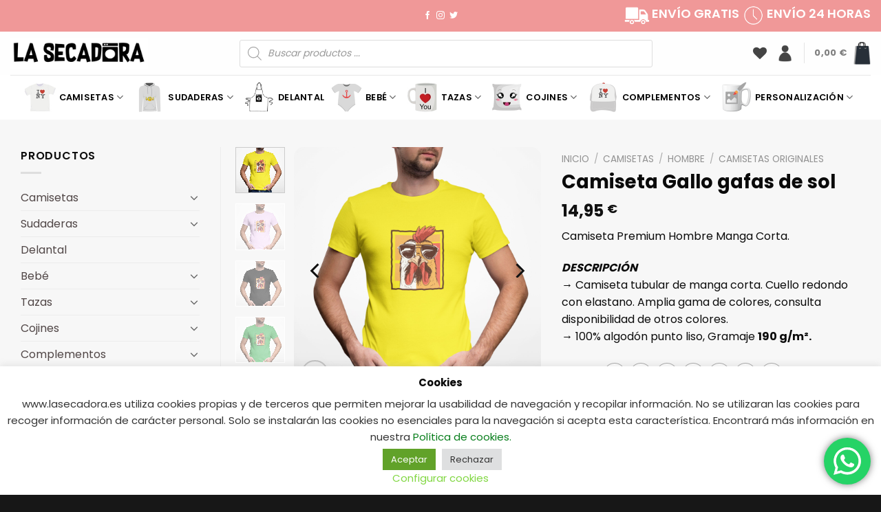

--- FILE ---
content_type: text/html; charset=UTF-8
request_url: https://lasecadora.es/producto/gallo-gafas-de-sol/
body_size: 45739
content:
<!DOCTYPE html>
<html lang="es" class="loading-site no-js">
<head>
	<meta charset="UTF-8" />
	<link rel="profile" href="http://gmpg.org/xfn/11" />
	<link rel="pingback" href="https://lasecadora.es/xmlrpc.php" />

	<script>(function(html){html.className = html.className.replace(/\bno-js\b/,'js')})(document.documentElement);</script>
<meta name='robots' content='index, follow, max-image-preview:large, max-snippet:-1, max-video-preview:-1' />
	<style>img:is([sizes="auto" i], [sizes^="auto," i]) { contain-intrinsic-size: 3000px 1500px }</style>
	<meta name="viewport" content="width=device-width, initial-scale=1" />
	<!-- This site is optimized with the Yoast SEO plugin v23.9 - https://yoast.com/wordpress/plugins/seo/ -->
	<title>Camiseta Gallo gafas de sol - La Secadora</title>
	<link rel="canonical" href="https://lasecadora.es/producto/gallo-gafas-de-sol/" />
	<meta property="og:locale" content="es_ES" />
	<meta property="og:type" content="article" />
	<meta property="og:title" content="Camiseta Gallo gafas de sol - La Secadora" />
	<meta property="og:description" content="Camiseta Premium Hombre Manga Corta.  DESCRIPCIÓN → Camiseta tubular de manga corta. Cuello redondo con elastano. Amplia gama de colores, consulta disponibilidad de otros colores. → 100% algodón punto liso, Gramaje 190 g/m²." />
	<meta property="og:url" content="https://lasecadora.es/producto/gallo-gafas-de-sol/" />
	<meta property="og:site_name" content="La Secadora" />
	<meta property="article:modified_time" content="2022-10-31T19:37:11+00:00" />
	<meta property="og:image" content="https://lasecadora.es/wp-content/uploads/2022/08/t-shirt-mockup-of-a-bearded-man-standing-against-a-customizable-backdrop-m1457-r-el2-3_resultado-9.jpg" />
	<meta property="og:image:width" content="1920" />
	<meta property="og:image:height" content="1920" />
	<meta property="og:image:type" content="image/jpeg" />
	<meta name="twitter:card" content="summary_large_image" />
	<meta name="twitter:label1" content="Tiempo de lectura" />
	<meta name="twitter:data1" content="1 minuto" />
	<script type="application/ld+json" class="yoast-schema-graph">{"@context":"https://schema.org","@graph":[{"@type":"WebPage","@id":"https://lasecadora.es/producto/gallo-gafas-de-sol/","url":"https://lasecadora.es/producto/gallo-gafas-de-sol/","name":"Camiseta Gallo gafas de sol - La Secadora","isPartOf":{"@id":"https://lasecadora.es/#website"},"primaryImageOfPage":{"@id":"https://lasecadora.es/producto/gallo-gafas-de-sol/#primaryimage"},"image":{"@id":"https://lasecadora.es/producto/gallo-gafas-de-sol/#primaryimage"},"thumbnailUrl":"https://lasecadora.es/wp-content/uploads/2022/08/t-shirt-mockup-of-a-bearded-man-standing-against-a-customizable-backdrop-m1457-r-el2-3_resultado-9.jpg","datePublished":"2022-08-04T22:48:27+00:00","dateModified":"2022-10-31T19:37:11+00:00","breadcrumb":{"@id":"https://lasecadora.es/producto/gallo-gafas-de-sol/#breadcrumb"},"inLanguage":"es","potentialAction":[{"@type":"ReadAction","target":["https://lasecadora.es/producto/gallo-gafas-de-sol/"]}]},{"@type":"ImageObject","inLanguage":"es","@id":"https://lasecadora.es/producto/gallo-gafas-de-sol/#primaryimage","url":"https://lasecadora.es/wp-content/uploads/2022/08/t-shirt-mockup-of-a-bearded-man-standing-against-a-customizable-backdrop-m1457-r-el2-3_resultado-9.jpg","contentUrl":"https://lasecadora.es/wp-content/uploads/2022/08/t-shirt-mockup-of-a-bearded-man-standing-against-a-customizable-backdrop-m1457-r-el2-3_resultado-9.jpg","width":1920,"height":1920,"caption":"T Shirt Mockup Of A Bearded Man Standing Against A Customizable Backdrop M1457 R El2 3_resultado"},{"@type":"BreadcrumbList","@id":"https://lasecadora.es/producto/gallo-gafas-de-sol/#breadcrumb","itemListElement":[{"@type":"ListItem","position":1,"name":"Portada","item":"https://lasecadora.es/"},{"@type":"ListItem","position":2,"name":"Tienda","item":"https://lasecadora.es/tienda/"},{"@type":"ListItem","position":3,"name":"Camiseta Gallo gafas de sol"}]},{"@type":"WebSite","@id":"https://lasecadora.es/#website","url":"https://lasecadora.es/","name":"La Secadora","description":"Venta Camisetas, Sudaderas, Tazas personalizadas","publisher":{"@id":"https://lasecadora.es/#organization"},"potentialAction":[{"@type":"SearchAction","target":{"@type":"EntryPoint","urlTemplate":"https://lasecadora.es/?s={search_term_string}"},"query-input":{"@type":"PropertyValueSpecification","valueRequired":true,"valueName":"search_term_string"}}],"inLanguage":"es"},{"@type":"Organization","@id":"https://lasecadora.es/#organization","name":"La Secadora","url":"https://lasecadora.es/","logo":{"@type":"ImageObject","inLanguage":"es","@id":"https://lasecadora.es/#/schema/logo/image/","url":"https://lasecadora.es/wp-content/uploads/2022/05/Logo-La_Secadora_Negro-scaled.jpg","contentUrl":"https://lasecadora.es/wp-content/uploads/2022/05/Logo-La_Secadora_Negro-scaled.jpg","width":2560,"height":584,"caption":"La Secadora"},"image":{"@id":"https://lasecadora.es/#/schema/logo/image/"}}]}</script>
	<!-- / Yoast SEO plugin. -->


<link rel='dns-prefetch' href='//cdn.jsdelivr.net' />
<link rel='prefetch' href='https://lasecadora.es/wp-content/themes/flatsome/assets/js/flatsome.js?ver=8e60d746741250b4dd4e' />
<link rel='prefetch' href='https://lasecadora.es/wp-content/themes/flatsome/assets/js/chunk.slider.js?ver=3.19.7' />
<link rel='prefetch' href='https://lasecadora.es/wp-content/themes/flatsome/assets/js/chunk.popups.js?ver=3.19.7' />
<link rel='prefetch' href='https://lasecadora.es/wp-content/themes/flatsome/assets/js/chunk.tooltips.js?ver=3.19.7' />
<link rel='prefetch' href='https://lasecadora.es/wp-content/themes/flatsome/assets/js/woocommerce.js?ver=dd6035ce106022a74757' />
<link rel="alternate" type="application/rss+xml" title="La Secadora &raquo; Feed" href="https://lasecadora.es/feed/" />
<link rel="alternate" type="application/rss+xml" title="La Secadora &raquo; Feed de los comentarios" href="https://lasecadora.es/comments/feed/" />
<link rel="alternate" type="application/rss+xml" title="La Secadora &raquo; Comentario Camiseta Gallo gafas de sol del feed" href="https://lasecadora.es/producto/gallo-gafas-de-sol/feed/" />
<link rel='stylesheet' id='ht_ctc_main_css-css' href='https://lasecadora.es/wp-content/plugins/click-to-chat-for-whatsapp/new/inc/assets/css/main.css?ver=4.12' type='text/css' media='all' />
<link rel='stylesheet' id='contact-form-7-css' href='https://lasecadora.es/wp-content/plugins/contact-form-7/includes/css/styles.css?ver=6.0' type='text/css' media='all' />
<link rel='stylesheet' id='cookie-law-info-css' href='https://lasecadora.es/wp-content/plugins/cookie-law-info/legacy/public/css/cookie-law-info-public.css?ver=3.2.7' type='text/css' media='all' />
<link rel='stylesheet' id='cookie-law-info-gdpr-css' href='https://lasecadora.es/wp-content/plugins/cookie-law-info/legacy/public/css/cookie-law-info-gdpr.css?ver=3.2.7' type='text/css' media='all' />
<link rel='stylesheet' id='lumise-style-css' href='https://lasecadora.es/wp-content/plugins/lumise/assets/css/frontend.css?ver=2.0.4' type='text/css' media='all' />
<link rel='stylesheet' id='photoswipe-css' href='https://lasecadora.es/wp-content/plugins/woocommerce/assets/css/photoswipe/photoswipe.min.css?ver=9.4.2' type='text/css' media='all' />
<link rel='stylesheet' id='photoswipe-default-skin-css' href='https://lasecadora.es/wp-content/plugins/woocommerce/assets/css/photoswipe/default-skin/default-skin.min.css?ver=9.4.2' type='text/css' media='all' />
<style id='woocommerce-inline-inline-css' type='text/css'>
.woocommerce form .form-row .required { visibility: visible; }
</style>
<link rel='stylesheet' id='wc-pos-fonts-css' href='https://lasecadora.es/wp-content/plugins/woocommerce-point-of-sale/assets/dist/css/fonts.min.css?ver=6.0.2' type='text/css' media='all' />
<link rel='stylesheet' id='wc-pos-frontend-css' href='https://lasecadora.es/wp-content/plugins/woocommerce-point-of-sale/assets/dist/css/frontend.min.css?ver=6.0.2' type='text/css' media='all' />
<link rel='stylesheet' id='sendcloud-checkout-css-css' href='https://lasecadora.es/wp-content/plugins/sendcloud-shipping/resources/css/sendcloud-checkout.css?ver=2.4.5' type='text/css' media='all' />
<link rel='stylesheet' id='woo-variation-swatches-css' href='https://lasecadora.es/wp-content/plugins/woo-variation-swatches/assets/css/frontend.min.css?ver=1732541346' type='text/css' media='all' />
<style id='woo-variation-swatches-inline-css' type='text/css'>
:root {
--wvs-tick:url("data:image/svg+xml;utf8,%3Csvg filter='drop-shadow(0px 0px 2px rgb(0 0 0 / .8))' xmlns='http://www.w3.org/2000/svg'  viewBox='0 0 30 30'%3E%3Cpath fill='none' stroke='%23ffffff' stroke-linecap='round' stroke-linejoin='round' stroke-width='4' d='M4 16L11 23 27 7'/%3E%3C/svg%3E");

--wvs-cross:url("data:image/svg+xml;utf8,%3Csvg filter='drop-shadow(0px 0px 5px rgb(255 255 255 / .6))' xmlns='http://www.w3.org/2000/svg' width='72px' height='72px' viewBox='0 0 24 24'%3E%3Cpath fill='none' stroke='%23ff0000' stroke-linecap='round' stroke-width='0.6' d='M5 5L19 19M19 5L5 19'/%3E%3C/svg%3E");
--wvs-position:flex-start;
--wvs-single-product-large-item-width:40px;
--wvs-single-product-large-item-height:40px;
--wvs-single-product-large-item-font-size:16px;
--wvs-single-product-item-width:30px;
--wvs-single-product-item-height:30px;
--wvs-single-product-item-font-size:16px;
--wvs-archive-product-item-width:30px;
--wvs-archive-product-item-height:30px;
--wvs-archive-product-item-font-size:16px;
--wvs-tooltip-background-color:#333333;
--wvs-tooltip-text-color:#FFFFFF;
--wvs-item-box-shadow:0 0 0 1px #a8a8a8;
--wvs-item-background-color:#FFFFFF;
--wvs-item-text-color:#000000;
--wvs-hover-item-box-shadow:0 0 0 3px #DDDDDD;
--wvs-hover-item-background-color:#FFFFFF;
--wvs-hover-item-text-color:#000000;
--wvs-selected-item-box-shadow:0 0 0 2px #000000;
--wvs-selected-item-background-color:#FFFFFF;
--wvs-selected-item-text-color:#000000}.enabled-catalog-display-limit-mode > li.variable-item:nth-child(n+9) {display:none !important;}
</style>
<link rel='stylesheet' id='dgwt-wcas-style-css' href='https://lasecadora.es/wp-content/plugins/ajax-search-for-woocommerce/assets/css/style.min.css?ver=1.29.0' type='text/css' media='all' />
<link rel='preload' as='font' type='font/woff2' crossorigin='anonymous' id='tinvwl-webfont-font-css' href='https://lasecadora.es/wp-content/plugins/ti-woocommerce-wishlist/assets/fonts/tinvwl-webfont.woff2?ver=xu2uyi'  media='all' />
<link rel='stylesheet' id='tinvwl-webfont-css' href='https://lasecadora.es/wp-content/plugins/ti-woocommerce-wishlist/assets/css/webfont.min.css?ver=2.9.1' type='text/css' media='all' />
<link rel='stylesheet' id='tinvwl-css' href='https://lasecadora.es/wp-content/plugins/ti-woocommerce-wishlist/assets/css/public.min.css?ver=2.9.1' type='text/css' media='all' />
<link rel='stylesheet' id='ywdpd_owl-css' href='https://lasecadora.es/wp-content/plugins/yith-woocommerce-dynamic-pricing-and-discounts-premium/assets/css/owl/owl.carousel.min.css?ver=4.10.1' type='text/css' media='all' />
<link rel='stylesheet' id='yith_ywdpd_frontend-css' href='https://lasecadora.es/wp-content/plugins/yith-woocommerce-dynamic-pricing-and-discounts-premium/assets/css/frontend.css?ver=4.10.1' type='text/css' media='all' />
<link rel='stylesheet' id='flatsome-main-css' href='https://lasecadora.es/wp-content/themes/flatsome/assets/css/flatsome.css?ver=3.19.7' type='text/css' media='all' />
<style id='flatsome-main-inline-css' type='text/css'>
@font-face {
				font-family: "fl-icons";
				font-display: block;
				src: url(https://lasecadora.es/wp-content/themes/flatsome/assets/css/icons/fl-icons.eot?v=3.19.7);
				src:
					url(https://lasecadora.es/wp-content/themes/flatsome/assets/css/icons/fl-icons.eot#iefix?v=3.19.7) format("embedded-opentype"),
					url(https://lasecadora.es/wp-content/themes/flatsome/assets/css/icons/fl-icons.woff2?v=3.19.7) format("woff2"),
					url(https://lasecadora.es/wp-content/themes/flatsome/assets/css/icons/fl-icons.ttf?v=3.19.7) format("truetype"),
					url(https://lasecadora.es/wp-content/themes/flatsome/assets/css/icons/fl-icons.woff?v=3.19.7) format("woff"),
					url(https://lasecadora.es/wp-content/themes/flatsome/assets/css/icons/fl-icons.svg?v=3.19.7#fl-icons) format("svg");
			}
</style>
<link rel='stylesheet' id='flatsome-shop-css' href='https://lasecadora.es/wp-content/themes/flatsome/assets/css/flatsome-shop.css?ver=3.19.7' type='text/css' media='all' />
<script type="text/template" id="tmpl-variation-template">
	<div class="woocommerce-variation-description">{{{ data.variation.variation_description }}}</div>
	<div class="woocommerce-variation-price">{{{ data.variation.price_html }}}</div>
	<div class="woocommerce-variation-availability">{{{ data.variation.availability_html }}}</div>
</script>
<script type="text/template" id="tmpl-unavailable-variation-template">
	<p role="alert">Lo siento, este producto no está disponible. Por favor, elige otra combinación.</p>
</script>
<script type="text/javascript" src="https://lasecadora.es/wp-includes/js/jquery/jquery.min.js?ver=3.7.1" id="jquery-core-js"></script>
<script type="text/javascript" id="cookie-law-info-js-extra">
/* <![CDATA[ */
var Cli_Data = {"nn_cookie_ids":[],"cookielist":[],"non_necessary_cookies":[],"ccpaEnabled":"","ccpaRegionBased":"","ccpaBarEnabled":"","strictlyEnabled":["necessary","obligatoire"],"ccpaType":"gdpr","js_blocking":"1","custom_integration":"","triggerDomRefresh":"","secure_cookies":""};
var cli_cookiebar_settings = {"animate_speed_hide":"500","animate_speed_show":"500","background":"#FFF","border":"#b1a6a6c2","border_on":"","button_1_button_colour":"#61a229","button_1_button_hover":"#4e8221","button_1_link_colour":"#fff","button_1_as_button":"1","button_1_new_win":"","button_2_button_colour":"#333","button_2_button_hover":"#292929","button_2_link_colour":"#444","button_2_as_button":"","button_2_hidebar":"","button_3_button_colour":"#dedfe0","button_3_button_hover":"#b2b2b3","button_3_link_colour":"#333333","button_3_as_button":"1","button_3_new_win":"","button_4_button_colour":"#dedfe0","button_4_button_hover":"#b2b2b3","button_4_link_colour":"#81d742","button_4_as_button":"","button_7_button_colour":"#61a229","button_7_button_hover":"#4e8221","button_7_link_colour":"#fff","button_7_as_button":"1","button_7_new_win":"","font_family":"inherit","header_fix":"","notify_animate_hide":"1","notify_animate_show":"","notify_div_id":"#cookie-law-info-bar","notify_position_horizontal":"left","notify_position_vertical":"bottom","scroll_close":"","scroll_close_reload":"","accept_close_reload":"","reject_close_reload":"","showagain_tab":"1","showagain_background":"#fff","showagain_border":"#000","showagain_div_id":"#cookie-law-info-again","showagain_x_position":"100px","text":"#333333","show_once_yn":"","show_once":"10000","logging_on":"","as_popup":"","popup_overlay":"1","bar_heading_text":"Cookies","cookie_bar_as":"banner","popup_showagain_position":"bottom-right","widget_position":"left"};
var log_object = {"ajax_url":"https:\/\/lasecadora.es\/wp-admin\/admin-ajax.php"};
/* ]]> */
</script>
<script type="text/javascript" src="https://lasecadora.es/wp-content/plugins/cookie-law-info/legacy/public/js/cookie-law-info-public.js?ver=3.2.7" id="cookie-law-info-js"></script>
<script type="text/javascript" src="https://lasecadora.es/wp-content/plugins/woocommerce/assets/js/jquery-blockui/jquery.blockUI.min.js?ver=2.7.0-wc.9.4.2" id="jquery-blockui-js" data-wp-strategy="defer"></script>
<script type="text/javascript" id="wc-add-to-cart-js-extra">
/* <![CDATA[ */
var wc_add_to_cart_params = {"ajax_url":"\/wp-admin\/admin-ajax.php","wc_ajax_url":"\/?wc-ajax=%%endpoint%%","i18n_view_cart":"Ver carrito","cart_url":"https:\/\/lasecadora.es\/carrito\/","is_cart":"","cart_redirect_after_add":"no"};
/* ]]> */
</script>
<script type="text/javascript" src="https://lasecadora.es/wp-content/plugins/woocommerce/assets/js/frontend/add-to-cart.min.js?ver=9.4.2" id="wc-add-to-cart-js" defer="defer" data-wp-strategy="defer"></script>
<script type="text/javascript" src="https://lasecadora.es/wp-content/plugins/woocommerce/assets/js/photoswipe/photoswipe.min.js?ver=4.1.1-wc.9.4.2" id="photoswipe-js" defer="defer" data-wp-strategy="defer"></script>
<script type="text/javascript" src="https://lasecadora.es/wp-content/plugins/woocommerce/assets/js/photoswipe/photoswipe-ui-default.min.js?ver=4.1.1-wc.9.4.2" id="photoswipe-ui-default-js" defer="defer" data-wp-strategy="defer"></script>
<script type="text/javascript" id="wc-single-product-js-extra">
/* <![CDATA[ */
var wc_single_product_params = {"i18n_required_rating_text":"Por favor elige una puntuaci\u00f3n","review_rating_required":"yes","flexslider":{"rtl":false,"animation":"slide","smoothHeight":true,"directionNav":false,"controlNav":"thumbnails","slideshow":false,"animationSpeed":500,"animationLoop":false,"allowOneSlide":false},"zoom_enabled":"","zoom_options":[],"photoswipe_enabled":"1","photoswipe_options":{"shareEl":false,"closeOnScroll":false,"history":false,"hideAnimationDuration":0,"showAnimationDuration":0},"flexslider_enabled":""};
/* ]]> */
</script>
<script type="text/javascript" src="https://lasecadora.es/wp-content/plugins/woocommerce/assets/js/frontend/single-product.min.js?ver=9.4.2" id="wc-single-product-js" defer="defer" data-wp-strategy="defer"></script>
<script type="text/javascript" src="https://lasecadora.es/wp-content/plugins/woocommerce/assets/js/js-cookie/js.cookie.min.js?ver=2.1.4-wc.9.4.2" id="js-cookie-js" data-wp-strategy="defer"></script>
<link rel="https://api.w.org/" href="https://lasecadora.es/wp-json/" /><link rel="alternate" title="JSON" type="application/json" href="https://lasecadora.es/wp-json/wp/v2/product/4228" /><link rel="EditURI" type="application/rsd+xml" title="RSD" href="https://lasecadora.es/xmlrpc.php?rsd" />
<meta name="generator" content="WordPress 6.7.1" />
<meta name="generator" content="WooCommerce 9.4.2" />
<link rel='shortlink' href='https://lasecadora.es/?p=4228' />
<link rel="alternate" title="oEmbed (JSON)" type="application/json+oembed" href="https://lasecadora.es/wp-json/oembed/1.0/embed?url=https%3A%2F%2Flasecadora.es%2Fproducto%2Fgallo-gafas-de-sol%2F" />
<link rel="alternate" title="oEmbed (XML)" type="text/xml+oembed" href="https://lasecadora.es/wp-json/oembed/1.0/embed?url=https%3A%2F%2Flasecadora.es%2Fproducto%2Fgallo-gafas-de-sol%2F&#038;format=xml" />
		<style>
			#wpadminbar #wp-admin-bar-wc_pos_admin_bar_registers .ab-icon::before {
				content: "\f513";
				top: 0;
				font-size: 0.75em;
			}
		</style>
		<!-- This site is powered by WooCommerce Redsys Gateway Light v.6.2.2 - https://es.wordpress.org/plugins/woo-redsys-gateway-light/ -->		<style>
			.dgwt-wcas-ico-magnifier,.dgwt-wcas-ico-magnifier-handler{max-width:20px}.dgwt-wcas-search-wrapp{max-width:600px}		</style>
			<style>
		.dgwt-wcas-flatsome-up {
			margin-top: -40vh;
		}

		#search-lightbox .dgwt-wcas-sf-wrapp input[type=search].dgwt-wcas-search-input {
			height: 60px;
			font-size: 20px;
		}

		#search-lightbox .dgwt-wcas-search-wrapp {
			-webkit-transition: all 100ms ease-in-out;
			-moz-transition: all 100ms ease-in-out;
			-ms-transition: all 100ms ease-in-out;
			-o-transition: all 100ms ease-in-out;
			transition: all 100ms ease-in-out;
		}

		#search-lightbox .dgwt-wcas-sf-wrapp .dgwt-wcas-search-submit:before {
			top: 21px;
		}

		.dgwt-wcas-overlay-mobile-on .mfp-wrap .mfp-content {
			width: 100vw;
		}

		.dgwt-wcas-overlay-mobile-on .mfp-close,
		.dgwt-wcas-overlay-mobile-on .nav-sidebar {
			display: none;
		}

		.dgwt-wcas-overlay-mobile-on .main-menu-overlay {
			display: none;
		}

		.dgwt-wcas-open .header-search-dropdown .nav-dropdown {
			opacity: 1;
			max-height: inherit;
			left: -15px !important;
		}

		.dgwt-wcas-open:not(.dgwt-wcas-theme-flatsome-dd-sc) .nav-right .header-search-dropdown .nav-dropdown {
			left: auto;
			/*right: -15px;*/
		}

		.dgwt-wcas-theme-flatsome .nav-dropdown .dgwt-wcas-search-wrapp {
			min-width: 450px;
		}

		.header-search-form {
			min-width: 250px;
		}
	</style>
		<noscript><style>.woocommerce-product-gallery{ opacity: 1 !important; }</style></noscript>
	<style class='wp-fonts-local' type='text/css'>
@font-face{font-family:Inter;font-style:normal;font-weight:300 900;font-display:fallback;src:url('https://lasecadora.es/wp-content/plugins/woocommerce/assets/fonts/Inter-VariableFont_slnt,wght.woff2') format('woff2');font-stretch:normal;}
@font-face{font-family:Cardo;font-style:normal;font-weight:400;font-display:fallback;src:url('https://lasecadora.es/wp-content/plugins/woocommerce/assets/fonts/cardo_normal_400.woff2') format('woff2');}
</style>
<link rel="icon" href="https://lasecadora.es/wp-content/uploads/2022/04/cropped-LA-3-32x32.png" sizes="32x32" />
<link rel="icon" href="https://lasecadora.es/wp-content/uploads/2022/04/cropped-LA-3-192x192.png" sizes="192x192" />
<link rel="apple-touch-icon" href="https://lasecadora.es/wp-content/uploads/2022/04/cropped-LA-3-180x180.png" />
<meta name="msapplication-TileImage" content="https://lasecadora.es/wp-content/uploads/2022/04/cropped-LA-3-270x270.png" />
<style id="custom-css" type="text/css">:root {--primary-color: #f09898;--fs-color-primary: #f09898;--fs-color-secondary: #000000;--fs-color-success: #7a9c59;--fs-color-alert: #b20000;--fs-experimental-link-color: #514747;--fs-experimental-link-color-hover: #111;}.tooltipster-base {--tooltip-color: #fff;--tooltip-bg-color: #000;}.off-canvas-right .mfp-content, .off-canvas-left .mfp-content {--drawer-width: 300px;}.off-canvas .mfp-content.off-canvas-cart {--drawer-width: 360px;}.container-width, .full-width .ubermenu-nav, .container, .row{max-width: 1350px}.row.row-collapse{max-width: 1320px}.row.row-small{max-width: 1342.5px}.row.row-large{max-width: 1380px}.sticky-add-to-cart--active, #wrapper,#main,#main.dark{background-color: #f7f7f7}.header-main{height: 63px}#logo img{max-height: 63px}#logo{width:200px;}.header-bottom{min-height: 55px}.header-top{min-height: 46px}.transparent .header-main{height: 90px}.transparent #logo img{max-height: 90px}.has-transparent + .page-title:first-of-type,.has-transparent + #main > .page-title,.has-transparent + #main > div > .page-title,.has-transparent + #main .page-header-wrapper:first-of-type .page-title{padding-top: 170px;}.header.show-on-scroll,.stuck .header-main{height:70px!important}.stuck #logo img{max-height: 70px!important}.search-form{ width: 95%;}.header-bottom {background-color: #ffffff}.top-bar-nav > li > a{line-height: 16px }.header-bottom-nav > li > a{line-height: 16px }@media (max-width: 549px) {.header-main{height: 70px}#logo img{max-height: 70px}}.nav-dropdown{font-size:89%}body{color: #0c0c0c}h1,h2,h3,h4,h5,h6,.heading-font{color: #0a0a0a;}@media screen and (max-width: 549px){body{font-size: 100%;}}body{font-family: Poppins, sans-serif;}body {font-weight: 400;font-style: normal;}.nav > li > a {font-family: Poppins, sans-serif;}.mobile-sidebar-levels-2 .nav > li > ul > li > a {font-family: Poppins, sans-serif;}.nav > li > a,.mobile-sidebar-levels-2 .nav > li > ul > li > a {font-weight: 600;font-style: normal;}h1,h2,h3,h4,h5,h6,.heading-font, .off-canvas-center .nav-sidebar.nav-vertical > li > a{font-family: Poppins, sans-serif;}h1,h2,h3,h4,h5,h6,.heading-font,.banner h1,.banner h2 {font-weight: 700;font-style: normal;}.alt-font{font-family: "Dancing Script", sans-serif;}.alt-font {font-weight: 400!important;font-style: normal!important;}.header:not(.transparent) .top-bar-nav > li > a {color: #ffffff;}.header:not(.transparent) .header-bottom-nav.nav > li > a{color: #000000;}.current .breadcrumb-step, [data-icon-label]:after, .button#place_order,.button.checkout,.checkout-button,.single_add_to_cart_button.button, .sticky-add-to-cart-select-options-button{background-color: #f09898!important }.has-equal-box-heights .box-image {padding-top: 100%;}input[type='submit'], input[type="button"], button:not(.icon), .button:not(.icon){border-radius: 15!important}.shop-page-title.featured-title .title-bg{ background-image: url(https://lasecadora.es/wp-content/uploads/2022/08/t-shirt-mockup-of-a-bearded-man-standing-against-a-customizable-backdrop-m1457-r-el2-3_resultado-9.jpg)!important;}@media screen and (min-width: 550px){.products .box-vertical .box-image{min-width: 0px!important;width: 0px!important;}}.header-main .social-icons,.header-main .cart-icon strong,.header-main .menu-title,.header-main .header-button > .button.is-outline,.header-main .nav > li > a > i:not(.icon-angle-down){color: #444444!important;}.header-main .header-button > .button.is-outline,.header-main .cart-icon strong:after,.header-main .cart-icon strong{border-color: #444444!important;}.header-main .header-button > .button:not(.is-outline){background-color: #444444!important;}.header-main .current-dropdown .cart-icon strong,.header-main .header-button > .button:hover,.header-main .header-button > .button:hover i,.header-main .header-button > .button:hover span{color:#FFF!important;}.header-main .menu-title:hover,.header-main .social-icons a:hover,.header-main .header-button > .button.is-outline:hover,.header-main .nav > li > a:hover > i:not(.icon-angle-down){color: #444444!important;}.header-main .current-dropdown .cart-icon strong,.header-main .header-button > .button:hover{background-color: #444444!important;}.header-main .current-dropdown .cart-icon strong:after,.header-main .current-dropdown .cart-icon strong,.header-main .header-button > .button:hover{border-color: #444444!important;}.footer-2{background-color: #171717}.absolute-footer, html{background-color: #171717}.nav-vertical-fly-out > li + li {border-top-width: 1px; border-top-style: solid;}.label-new.menu-item > a:after{content:"Nuevo";}.label-hot.menu-item > a:after{content:"Caliente";}.label-sale.menu-item > a:after{content:"Oferta";}.label-popular.menu-item > a:after{content:"Populares";}</style>		<style type="text/css" id="wp-custom-css">
			input[type='search']{
	
	height: 35px;
    -webkit-appearance: none;
    -moz-appearance: none;
    appearance: none;
    border-top-left-radius: 5px;
    border-bottom-left-radius: 5px;
	
	background-color:#e5e5e5;
}
.searchform .button {
	height: 35px;
    margin: 0;
	  border-top-right-radius: 5px;
    border-bottom-right-radius: 5px;
	
}
/*slider de productos botones*/
.flickity-prev-next-button {
	  opacity: 30;
}
.slider-nav-circle .flickity-prev-next-button svg, .slider-nav-circle .flickity-prev-next-button .arrow {
    border-radius: 10px;
    border: 1px solid white;
	  box-shadow: 0px 0px 10px 0px #1da1f2;
    background-color:#ea2775;
}
/*termina slider de productos botones*/
.single_add_to_cart_button.button {
    background-color: #f09898!important;
    border-radius: 15px;
}
/*redondear border imagenes ficha producto*/
.product-gallery-slider img {
    border-radius: 15px;
}
/*termina*/
/*redondearetiquetadecategoria*/
.box-label .box-text {
    box-shadow: 1px 1px 3px 0 #333;
    border-radius: 15px;
}
/*termina*/
.cart-img-icon {
	width:25px;
}
.botonenviar {
	padding-top:40px;
}
/*quitar link 'ver mas colores en archivo de proudctos*/
.woo-variation-swatches .woo-variation-swatches-variable-item-more {
    display: none;
}		</style>
		<style id="kirki-inline-styles">/* devanagari */
@font-face {
  font-family: 'Poppins';
  font-style: normal;
  font-weight: 400;
  font-display: swap;
  src: url(https://lasecadora.es/wp-content/fonts/poppins/pxiEyp8kv8JHgFVrJJbecmNE.woff2) format('woff2');
  unicode-range: U+0900-097F, U+1CD0-1CF9, U+200C-200D, U+20A8, U+20B9, U+20F0, U+25CC, U+A830-A839, U+A8E0-A8FF, U+11B00-11B09;
}
/* latin-ext */
@font-face {
  font-family: 'Poppins';
  font-style: normal;
  font-weight: 400;
  font-display: swap;
  src: url(https://lasecadora.es/wp-content/fonts/poppins/pxiEyp8kv8JHgFVrJJnecmNE.woff2) format('woff2');
  unicode-range: U+0100-02BA, U+02BD-02C5, U+02C7-02CC, U+02CE-02D7, U+02DD-02FF, U+0304, U+0308, U+0329, U+1D00-1DBF, U+1E00-1E9F, U+1EF2-1EFF, U+2020, U+20A0-20AB, U+20AD-20C0, U+2113, U+2C60-2C7F, U+A720-A7FF;
}
/* latin */
@font-face {
  font-family: 'Poppins';
  font-style: normal;
  font-weight: 400;
  font-display: swap;
  src: url(https://lasecadora.es/wp-content/fonts/poppins/pxiEyp8kv8JHgFVrJJfecg.woff2) format('woff2');
  unicode-range: U+0000-00FF, U+0131, U+0152-0153, U+02BB-02BC, U+02C6, U+02DA, U+02DC, U+0304, U+0308, U+0329, U+2000-206F, U+20AC, U+2122, U+2191, U+2193, U+2212, U+2215, U+FEFF, U+FFFD;
}
/* devanagari */
@font-face {
  font-family: 'Poppins';
  font-style: normal;
  font-weight: 600;
  font-display: swap;
  src: url(https://lasecadora.es/wp-content/fonts/poppins/pxiByp8kv8JHgFVrLEj6Z11lFc-K.woff2) format('woff2');
  unicode-range: U+0900-097F, U+1CD0-1CF9, U+200C-200D, U+20A8, U+20B9, U+20F0, U+25CC, U+A830-A839, U+A8E0-A8FF, U+11B00-11B09;
}
/* latin-ext */
@font-face {
  font-family: 'Poppins';
  font-style: normal;
  font-weight: 600;
  font-display: swap;
  src: url(https://lasecadora.es/wp-content/fonts/poppins/pxiByp8kv8JHgFVrLEj6Z1JlFc-K.woff2) format('woff2');
  unicode-range: U+0100-02BA, U+02BD-02C5, U+02C7-02CC, U+02CE-02D7, U+02DD-02FF, U+0304, U+0308, U+0329, U+1D00-1DBF, U+1E00-1E9F, U+1EF2-1EFF, U+2020, U+20A0-20AB, U+20AD-20C0, U+2113, U+2C60-2C7F, U+A720-A7FF;
}
/* latin */
@font-face {
  font-family: 'Poppins';
  font-style: normal;
  font-weight: 600;
  font-display: swap;
  src: url(https://lasecadora.es/wp-content/fonts/poppins/pxiByp8kv8JHgFVrLEj6Z1xlFQ.woff2) format('woff2');
  unicode-range: U+0000-00FF, U+0131, U+0152-0153, U+02BB-02BC, U+02C6, U+02DA, U+02DC, U+0304, U+0308, U+0329, U+2000-206F, U+20AC, U+2122, U+2191, U+2193, U+2212, U+2215, U+FEFF, U+FFFD;
}
/* devanagari */
@font-face {
  font-family: 'Poppins';
  font-style: normal;
  font-weight: 700;
  font-display: swap;
  src: url(https://lasecadora.es/wp-content/fonts/poppins/pxiByp8kv8JHgFVrLCz7Z11lFc-K.woff2) format('woff2');
  unicode-range: U+0900-097F, U+1CD0-1CF9, U+200C-200D, U+20A8, U+20B9, U+20F0, U+25CC, U+A830-A839, U+A8E0-A8FF, U+11B00-11B09;
}
/* latin-ext */
@font-face {
  font-family: 'Poppins';
  font-style: normal;
  font-weight: 700;
  font-display: swap;
  src: url(https://lasecadora.es/wp-content/fonts/poppins/pxiByp8kv8JHgFVrLCz7Z1JlFc-K.woff2) format('woff2');
  unicode-range: U+0100-02BA, U+02BD-02C5, U+02C7-02CC, U+02CE-02D7, U+02DD-02FF, U+0304, U+0308, U+0329, U+1D00-1DBF, U+1E00-1E9F, U+1EF2-1EFF, U+2020, U+20A0-20AB, U+20AD-20C0, U+2113, U+2C60-2C7F, U+A720-A7FF;
}
/* latin */
@font-face {
  font-family: 'Poppins';
  font-style: normal;
  font-weight: 700;
  font-display: swap;
  src: url(https://lasecadora.es/wp-content/fonts/poppins/pxiByp8kv8JHgFVrLCz7Z1xlFQ.woff2) format('woff2');
  unicode-range: U+0000-00FF, U+0131, U+0152-0153, U+02BB-02BC, U+02C6, U+02DA, U+02DC, U+0304, U+0308, U+0329, U+2000-206F, U+20AC, U+2122, U+2191, U+2193, U+2212, U+2215, U+FEFF, U+FFFD;
}/* vietnamese */
@font-face {
  font-family: 'Dancing Script';
  font-style: normal;
  font-weight: 400;
  font-display: swap;
  src: url(https://lasecadora.es/wp-content/fonts/dancing-script/If2cXTr6YS-zF4S-kcSWSVi_sxjsohD9F50Ruu7BMSo3Rep8ltA.woff2) format('woff2');
  unicode-range: U+0102-0103, U+0110-0111, U+0128-0129, U+0168-0169, U+01A0-01A1, U+01AF-01B0, U+0300-0301, U+0303-0304, U+0308-0309, U+0323, U+0329, U+1EA0-1EF9, U+20AB;
}
/* latin-ext */
@font-face {
  font-family: 'Dancing Script';
  font-style: normal;
  font-weight: 400;
  font-display: swap;
  src: url(https://lasecadora.es/wp-content/fonts/dancing-script/If2cXTr6YS-zF4S-kcSWSVi_sxjsohD9F50Ruu7BMSo3ROp8ltA.woff2) format('woff2');
  unicode-range: U+0100-02BA, U+02BD-02C5, U+02C7-02CC, U+02CE-02D7, U+02DD-02FF, U+0304, U+0308, U+0329, U+1D00-1DBF, U+1E00-1E9F, U+1EF2-1EFF, U+2020, U+20A0-20AB, U+20AD-20C0, U+2113, U+2C60-2C7F, U+A720-A7FF;
}
/* latin */
@font-face {
  font-family: 'Dancing Script';
  font-style: normal;
  font-weight: 400;
  font-display: swap;
  src: url(https://lasecadora.es/wp-content/fonts/dancing-script/If2cXTr6YS-zF4S-kcSWSVi_sxjsohD9F50Ruu7BMSo3Sup8.woff2) format('woff2');
  unicode-range: U+0000-00FF, U+0131, U+0152-0153, U+02BB-02BC, U+02C6, U+02DA, U+02DC, U+0304, U+0308, U+0329, U+2000-206F, U+20AC, U+2122, U+2191, U+2193, U+2212, U+2215, U+FEFF, U+FFFD;
}</style></head>

<body class="product-template-default single single-product postid-4228 theme-flatsome woocommerce woocommerce-page woocommerce-no-js woo-variation-swatches wvs-behavior-blur wvs-theme-flatsome wvs-tooltip dgwt-wcas-theme-flatsome tinvwl-theme-style lightbox nav-dropdown-has-arrow nav-dropdown-has-shadow nav-dropdown-has-border lumise-theme-flatsome">


<a class="skip-link screen-reader-text" href="#main">Saltar al contenido</a>

<div id="wrapper">

	
	<header id="header" class="header has-sticky sticky-shrink">
		<div class="header-wrapper">
			<div id="top-bar" class="header-top nav-dark flex-has-center hide-for-medium">
    <div class="flex-row container">
      <div class="flex-col hide-for-medium flex-left">
          <ul class="nav nav-left medium-nav-center nav-small  nav-divided">
                        </ul>
      </div>

      <div class="flex-col hide-for-medium flex-center">
          <ul class="nav nav-center nav-small  nav-divided">
              <li class="html header-social-icons ml-0">
	<div class="social-icons follow-icons" ><a href="https://www.facebook.com/Lasecadora-105986262055886" target="_blank" data-label="Facebook" class="icon plain facebook tooltip" title="Síguenos en Facebook" aria-label="Síguenos en Facebook" rel="noopener nofollow" ><i class="icon-facebook" ></i></a><a href="https://www.instagram.com/lasecadorashop/" target="_blank" data-label="Instagram" class="icon plain instagram tooltip" title="Síguenos en Instagram" aria-label="Síguenos en Instagram" rel="noopener nofollow" ><i class="icon-instagram" ></i></a><a href="https://twitter.com/LasecadoraEs" data-label="Twitter" target="_blank" class="icon plain twitter tooltip" title="Síguenos en Twitter" aria-label="Síguenos en Twitter" rel="noopener nofollow" ><i class="icon-twitter" ></i></a></div></li>
          </ul>
      </div>

      <div class="flex-col hide-for-medium flex-right">
         <ul class="nav top-bar-nav nav-right nav-small  nav-divided">
              <li class="html custom html_topbar_right"><div style="align-items:right;"><img src="https://lasecadora.es/wp-content/uploads/2022/06/Diseño-sin-título-1.png" style="width:40px;"></img><a href="https://lasecadora.es/gastos-de-envio/" style="font-size:18px;font-weight:600;color:#ffffff">ENVÍO GRATIS</a><img src="https://lasecadora.es/wp-content/uploads/2022/06/Diseño-sin-título-2.png" style="width:40px;"></img><a href="https://lasecadora.es/envios-y-devoluciones/" style="font-size:18px;font-weight:600;color:#ffffff">ENVÍO 24 HORAS</a></div></li>          </ul>
      </div>

      
    </div>
</div>
<div id="masthead" class="header-main ">
      <div class="header-inner flex-row container logo-left medium-logo-center" role="navigation">

          <!-- Logo -->
          <div id="logo" class="flex-col logo">
            
<!-- Header logo -->
<a href="https://lasecadora.es/" title="La Secadora - Venta Camisetas, Sudaderas, Tazas personalizadas" rel="home">
		<img width="1020" height="233" src="https://lasecadora.es/wp-content/uploads/2022/05/Logo-La_Secadora_Negro-1024x234.jpg" class="header_logo header-logo" alt="La Secadora"/><img  width="1020" height="233" src="https://lasecadora.es/wp-content/uploads/2022/05/Logo-La_Secadora_Negro-1024x234.jpg" class="header-logo-dark" alt="La Secadora"/></a>
          </div>

          <!-- Mobile Left Elements -->
          <div class="flex-col show-for-medium flex-left">
            <ul class="mobile-nav nav nav-left ">
              <li class="nav-icon has-icon">
  		<a href="#" data-open="#main-menu" data-pos="left" data-bg="main-menu-overlay" data-color="" class="is-small" aria-label="Menú" aria-controls="main-menu" aria-expanded="false">

		  <i class="icon-menu" ></i>
		  		</a>
	</li>
            </ul>
          </div>

          <!-- Left Elements -->
          <div class="flex-col hide-for-medium flex-left
            flex-grow">
            <ul class="header-nav header-nav-main nav nav-left  nav-uppercase" >
              <li class="header-search-form search-form html relative has-icon">
	<div class="header-search-form-wrapper">
		<div  class="dgwt-wcas-search-wrapp dgwt-wcas-no-submit woocommerce dgwt-wcas-style-solaris js-dgwt-wcas-layout-classic dgwt-wcas-layout-classic js-dgwt-wcas-mobile-overlay-enabled">
		<form class="dgwt-wcas-search-form" role="search" action="https://lasecadora.es/" method="get">
		<div class="dgwt-wcas-sf-wrapp">
							<svg class="dgwt-wcas-ico-magnifier" xmlns="http://www.w3.org/2000/svg"
					 xmlns:xlink="http://www.w3.org/1999/xlink" x="0px" y="0px"
					 viewBox="0 0 51.539 51.361" xml:space="preserve">
		             <path 						 d="M51.539,49.356L37.247,35.065c3.273-3.74,5.272-8.623,5.272-13.983c0-11.742-9.518-21.26-21.26-21.26 S0,9.339,0,21.082s9.518,21.26,21.26,21.26c5.361,0,10.244-1.999,13.983-5.272l14.292,14.292L51.539,49.356z M2.835,21.082 c0-10.176,8.249-18.425,18.425-18.425s18.425,8.249,18.425,18.425S31.436,39.507,21.26,39.507S2.835,31.258,2.835,21.082z"/>
				</svg>
							<label class="screen-reader-text"
				   for="dgwt-wcas-search-input-1">Búsqueda de productos</label>

			<input id="dgwt-wcas-search-input-1"
				   type="search"
				   class="dgwt-wcas-search-input"
				   name="s"
				   value=""
				   placeholder="Buscar productos ..."
				   autocomplete="off"
							/>
			<div class="dgwt-wcas-preloader"></div>

			<div class="dgwt-wcas-voice-search"></div>

			
			<input type="hidden" name="post_type" value="product"/>
			<input type="hidden" name="dgwt_wcas" value="1"/>

			
					</div>
	</form>
</div>
	</div>
</li>
            </ul>
          </div>

          <!-- Right Elements -->
          <div class="flex-col hide-for-medium flex-right">
            <ul class="header-nav header-nav-main nav nav-right  nav-uppercase">
              		<li class="header-wishlist-icon">
							<a href="https://lasecadora.es/lista-de-deseos/"
				   class="wishlist-link is-small">
																<i class="wishlist-icon icon-heart"
						   >
						</i>
									</a>
						</li> <li class="html custom html_top_right_text"><a href="https://lasecadora.es/mi-cuenta/"><img src="https://lasecadora.es/wp-content/uploads/2022/06/Diseño-sin-título-3.png" style="width:25px;"></img></a></li><li class="header-divider"></li><li class="cart-item has-icon has-dropdown">

<a href="https://lasecadora.es/carrito/" class="header-cart-link is-small" title="Carrito" >

<span class="header-cart-title">
          <span class="cart-price"><span class="woocommerce-Price-amount amount"><bdi>0,00&nbsp;<span class="woocommerce-Price-currencySymbol">&euro;</span></bdi></span></span>
  </span>

  <span class="image-icon header-cart-icon" data-icon-label="0">
	<img class="cart-img-icon" alt="Carrito" src="https://lasecadora.es/wp-content/uploads/2022/04/Diseño-sin-título-131.png" width="64" height="87"/>
  </span>
</a>

 <ul class="nav-dropdown nav-dropdown-simple">
    <li class="html widget_shopping_cart">
      <div class="widget_shopping_cart_content">
        

	<div class="ux-mini-cart-empty flex flex-row-col text-center pt pb">
				<div class="ux-mini-cart-empty-icon">
			<svg xmlns="http://www.w3.org/2000/svg" viewBox="0 0 17 19" style="opacity:.1;height:80px;">
				<path d="M8.5 0C6.7 0 5.3 1.2 5.3 2.7v2H2.1c-.3 0-.6.3-.7.7L0 18.2c0 .4.2.8.6.8h15.7c.4 0 .7-.3.7-.7v-.1L15.6 5.4c0-.3-.3-.6-.7-.6h-3.2v-2c0-1.6-1.4-2.8-3.2-2.8zM6.7 2.7c0-.8.8-1.4 1.8-1.4s1.8.6 1.8 1.4v2H6.7v-2zm7.5 3.4 1.3 11.5h-14L2.8 6.1h2.5v1.4c0 .4.3.7.7.7.4 0 .7-.3.7-.7V6.1h3.5v1.4c0 .4.3.7.7.7s.7-.3.7-.7V6.1h2.6z" fill-rule="evenodd" clip-rule="evenodd" fill="currentColor"></path>
			</svg>
		</div>
				<p class="woocommerce-mini-cart__empty-message empty">No hay productos en el carrito.</p>
					<p class="return-to-shop">
				<a class="button primary wc-backward" href="https://lasecadora.es/tienda/">
					Volver a la tienda				</a>
			</p>
				</div>


      </div>
    </li>
     </ul>

</li>
            </ul>
          </div>

          <!-- Mobile Right Elements -->
          <div class="flex-col show-for-medium flex-right">
            <ul class="mobile-nav nav nav-right ">
              <li class="cart-item has-icon">


		<a href="https://lasecadora.es/carrito/" class="header-cart-link is-small off-canvas-toggle nav-top-link" title="Carrito" data-open="#cart-popup" data-class="off-canvas-cart" data-pos="right" >

  <span class="image-icon header-cart-icon" data-icon-label="0">
	<img class="cart-img-icon" alt="Carrito" src="https://lasecadora.es/wp-content/uploads/2022/04/Diseño-sin-título-131.png" width="64" height="87"/>
  </span>
</a>


  <!-- Cart Sidebar Popup -->
  <div id="cart-popup" class="mfp-hide">
  <div class="cart-popup-inner inner-padding cart-popup-inner--sticky">
      <div class="cart-popup-title text-center">
          <span class="heading-font uppercase">Carrito</span>
          <div class="is-divider"></div>
      </div>
	  <div class="widget_shopping_cart">
		  <div class="widget_shopping_cart_content">
			  

	<div class="ux-mini-cart-empty flex flex-row-col text-center pt pb">
				<div class="ux-mini-cart-empty-icon">
			<svg xmlns="http://www.w3.org/2000/svg" viewBox="0 0 17 19" style="opacity:.1;height:80px;">
				<path d="M8.5 0C6.7 0 5.3 1.2 5.3 2.7v2H2.1c-.3 0-.6.3-.7.7L0 18.2c0 .4.2.8.6.8h15.7c.4 0 .7-.3.7-.7v-.1L15.6 5.4c0-.3-.3-.6-.7-.6h-3.2v-2c0-1.6-1.4-2.8-3.2-2.8zM6.7 2.7c0-.8.8-1.4 1.8-1.4s1.8.6 1.8 1.4v2H6.7v-2zm7.5 3.4 1.3 11.5h-14L2.8 6.1h2.5v1.4c0 .4.3.7.7.7.4 0 .7-.3.7-.7V6.1h3.5v1.4c0 .4.3.7.7.7s.7-.3.7-.7V6.1h2.6z" fill-rule="evenodd" clip-rule="evenodd" fill="currentColor"></path>
			</svg>
		</div>
				<p class="woocommerce-mini-cart__empty-message empty">No hay productos en el carrito.</p>
					<p class="return-to-shop">
				<a class="button primary wc-backward" href="https://lasecadora.es/tienda/">
					Volver a la tienda				</a>
			</p>
				</div>


		  </div>
	  </div>
               </div>
  </div>

</li>
            </ul>
          </div>

      </div>

            <div class="container"><div class="top-divider full-width"></div></div>
      </div>
<div id="wide-nav" class="header-bottom wide-nav flex-has-center hide-for-medium">
    <div class="flex-row container">

            
                        <div class="flex-col hide-for-medium flex-center">
                <ul class="nav header-nav header-bottom-nav nav-center  nav-spacing-small nav-uppercase">
                    <li id="menu-item-37" class="menu-item menu-item-type-taxonomy menu-item-object-product_cat current-product-ancestor current-menu-parent current-product-parent menu-item-has-children menu-item-37 active menu-item-design-default has-dropdown has-icon-left"><a href="https://lasecadora.es/categoria-producto/camisetas/" class="nav-top-link" aria-expanded="false" aria-haspopup="menu"><img class="ux-menu-icon" width="45" height="45" src="https://lasecadora.es/wp-content/uploads/2022/04/Diseno-sin-titulo-4.jpg" alt="Diseno Sin Titulo" />Camisetas<i class="icon-angle-down" ></i></a>
<ul class="sub-menu nav-dropdown nav-dropdown-simple">
	<li id="menu-item-232" class="menu-item menu-item-type-taxonomy menu-item-object-product_cat current-product-ancestor current-menu-parent current-product-parent menu-item-has-children menu-item-232 active nav-dropdown-col"><a href="https://lasecadora.es/categoria-producto/camisetas/hombre/">Hombre</a>
	<ul class="sub-menu nav-column nav-dropdown-simple">
		<li id="menu-item-233" class="menu-item menu-item-type-taxonomy menu-item-object-product_cat menu-item-233"><a href="https://lasecadora.es/categoria-producto/camisetas/hombre/camisetas-con-frases/">Camisetas con Frases</a></li>
		<li id="menu-item-234" class="menu-item menu-item-type-taxonomy menu-item-object-product_cat menu-item-234"><a href="https://lasecadora.es/categoria-producto/camisetas/hombre/camisetas-cumpleanos/">Camisetas Cumpleaños</a></li>
		<li id="menu-item-6197" class="menu-item menu-item-type-taxonomy menu-item-object-product_cat menu-item-6197"><a href="https://lasecadora.es/categoria-producto/camisetas/hombre/camisetas-animales/">Camisetas Animales</a></li>
		<li id="menu-item-938" class="menu-item menu-item-type-taxonomy menu-item-object-product_cat current-product-ancestor current-menu-parent current-product-parent menu-item-938 active"><a href="https://lasecadora.es/categoria-producto/camisetas/hombre/camisetas-originales/">Camisetas Originales</a></li>
		<li id="menu-item-235" class="menu-item menu-item-type-taxonomy menu-item-object-product_cat menu-item-235"><a href="https://lasecadora.es/categoria-producto/camisetas/hombre/camisetas-molonas/">Camisetas Molonas</a></li>
		<li id="menu-item-3857" class="menu-item menu-item-type-taxonomy menu-item-object-product_cat current-product-ancestor current-menu-parent current-product-parent menu-item-3857 active"><a href="https://lasecadora.es/categoria-producto/camisetas/hombre/camisetas-retro/">Camisetas Retro</a></li>
		<li id="menu-item-236" class="menu-item menu-item-type-taxonomy menu-item-object-product_cat menu-item-236"><a href="https://lasecadora.es/categoria-producto/camisetas/hombre/despedida-de-soltero/">Camisetas Despedida de Soltero</a></li>
		<li id="menu-item-237" class="menu-item menu-item-type-taxonomy menu-item-object-product_cat menu-item-237"><a href="https://lasecadora.es/categoria-producto/camisetas/hombre/dia-del-padre/">Camisetas Dia del Padre</a></li>
		<li id="menu-item-1349" class="menu-item menu-item-type-taxonomy menu-item-object-product_cat menu-item-1349"><a href="https://lasecadora.es/categoria-producto/camisetas/hombre/camisetas-halloween/">Camisetas Halloween</a></li>
	</ul>
</li>
	<li id="menu-item-238" class="menu-item menu-item-type-taxonomy menu-item-object-product_cat menu-item-has-children menu-item-238 nav-dropdown-col"><a href="https://lasecadora.es/categoria-producto/camisetas/mujer/">Mujer</a>
	<ul class="sub-menu nav-column nav-dropdown-simple">
		<li id="menu-item-239" class="menu-item menu-item-type-taxonomy menu-item-object-product_cat menu-item-239"><a href="https://lasecadora.es/categoria-producto/camisetas/mujer/camisetas-con-frases-mujer-nina/">Camisetas con Frases</a></li>
		<li id="menu-item-240" class="menu-item menu-item-type-taxonomy menu-item-object-product_cat menu-item-240"><a href="https://lasecadora.es/categoria-producto/camisetas/mujer/camisetas-cumpleanos-mujer-nina/">Camisetas Cumpleaños</a></li>
		<li id="menu-item-6192" class="menu-item menu-item-type-taxonomy menu-item-object-product_cat menu-item-6192"><a href="https://lasecadora.es/categoria-producto/camisetas/mujer/camisetas-animales-mujer-nina/">Camisetas Animales</a></li>
		<li id="menu-item-6196" class="menu-item menu-item-type-taxonomy menu-item-object-product_cat menu-item-6196"><a href="https://lasecadora.es/categoria-producto/camisetas/mujer/camisetas-originales-mujer-nina/">Camisetas Originales</a></li>
		<li id="menu-item-241" class="menu-item menu-item-type-taxonomy menu-item-object-product_cat menu-item-241"><a href="https://lasecadora.es/categoria-producto/camisetas/mujer/camisetas-molonas-mujer-nina/">Camisetas Molonas</a></li>
		<li id="menu-item-3856" class="menu-item menu-item-type-taxonomy menu-item-object-product_cat menu-item-3856"><a href="https://lasecadora.es/categoria-producto/camisetas/mujer/camisetas-retro-mujer/">Camisetas Retro</a></li>
		<li id="menu-item-242" class="menu-item menu-item-type-taxonomy menu-item-object-product_cat menu-item-242"><a href="https://lasecadora.es/categoria-producto/camisetas/mujer/despedida-de-soltera/">Camisetas Despedida de Soltera</a></li>
		<li id="menu-item-243" class="menu-item menu-item-type-taxonomy menu-item-object-product_cat menu-item-243"><a href="https://lasecadora.es/categoria-producto/camisetas/mujer/dia-de-la-madre/">Camisetas Dia de la Madre</a></li>
		<li id="menu-item-1350" class="menu-item menu-item-type-taxonomy menu-item-object-product_cat menu-item-1350"><a href="https://lasecadora.es/categoria-producto/camisetas/mujer/camiseta-halloween/">Camisetas Halloween</a></li>
	</ul>
</li>
	<li id="menu-item-1140" class="menu-item menu-item-type-taxonomy menu-item-object-product_cat menu-item-has-children menu-item-1140 nav-dropdown-col"><a href="https://lasecadora.es/categoria-producto/camisetas/ninos/">Niños</a>
	<ul class="sub-menu nav-column nav-dropdown-simple">
		<li id="menu-item-6188" class="menu-item menu-item-type-taxonomy menu-item-object-product_cat menu-item-6188"><a href="https://lasecadora.es/categoria-producto/camisetas/ninos/camisetas-con-frases-ninos/">Camisetas con frases</a></li>
		<li id="menu-item-1142" class="menu-item menu-item-type-taxonomy menu-item-object-product_cat menu-item-1142"><a href="https://lasecadora.es/categoria-producto/camisetas/ninos/camisetas-cumpleanos-ninos/">Camisetas Cumpleaños</a></li>
		<li id="menu-item-1141" class="menu-item menu-item-type-taxonomy menu-item-object-product_cat menu-item-1141"><a href="https://lasecadora.es/categoria-producto/camisetas/ninos/camisetas-animales-ninos/">Camisetas Animales</a></li>
		<li id="menu-item-1208" class="menu-item menu-item-type-taxonomy menu-item-object-product_cat menu-item-1208"><a href="https://lasecadora.es/categoria-producto/camisetas/ninos/camisetas-originales-ninos/">Camisetas Originales</a></li>
		<li id="menu-item-1207" class="menu-item menu-item-type-taxonomy menu-item-object-product_cat menu-item-1207"><a href="https://lasecadora.es/categoria-producto/camisetas/ninos/camisetas-molonas-ninos/">Camisetas Molonas</a></li>
		<li id="menu-item-3855" class="menu-item menu-item-type-taxonomy menu-item-object-product_cat menu-item-3855"><a href="https://lasecadora.es/categoria-producto/camisetas/ninos/camisetas-retro-ninos/">Camisetas Retro</a></li>
		<li id="menu-item-1143" class="menu-item menu-item-type-taxonomy menu-item-object-product_cat menu-item-1143"><a href="https://lasecadora.es/categoria-producto/camisetas/ninos/camisetas-divertidas/">Camisetas Divertidas</a></li>
		<li id="menu-item-1351" class="menu-item menu-item-type-taxonomy menu-item-object-product_cat menu-item-1351"><a href="https://lasecadora.es/categoria-producto/camisetas/ninos/camiseta-halloween-ninos/">Camisetas Halloween</a></li>
	</ul>
</li>
</ul>
</li>
<li id="menu-item-74" class="menu-item menu-item-type-taxonomy menu-item-object-product_cat menu-item-has-children menu-item-74 menu-item-design-default has-dropdown has-icon-left"><a href="https://lasecadora.es/categoria-producto/sudaderas/" class="nav-top-link" aria-expanded="false" aria-haspopup="menu"><img class="ux-menu-icon" width="45" height="45" src="https://lasecadora.es/wp-content/uploads/2022/04/Diseno-sin-titulo-125.png" alt="Diseno Sin Titulo" />Sudaderas<i class="icon-angle-down" ></i></a>
<ul class="sub-menu nav-dropdown nav-dropdown-simple">
	<li id="menu-item-14798" class="menu-item menu-item-type-taxonomy menu-item-object-product_cat menu-item-has-children menu-item-14798 nav-dropdown-col"><a href="https://lasecadora.es/categoria-producto/sudaderas/hombre-mujer/">Hombre/Mujer</a>
	<ul class="sub-menu nav-column nav-dropdown-simple">
		<li id="menu-item-14793" class="menu-item menu-item-type-taxonomy menu-item-object-product_cat menu-item-14793"><a href="https://lasecadora.es/categoria-producto/sudaderas/sudaderas-con-frases/">Sudaderas con Frases</a></li>
		<li id="menu-item-14794" class="menu-item menu-item-type-taxonomy menu-item-object-product_cat menu-item-14794"><a href="https://lasecadora.es/categoria-producto/sudaderas/sudaderas-cumpleanos/">Sudaderas Cumpleaños</a></li>
		<li id="menu-item-1373" class="menu-item menu-item-type-taxonomy menu-item-object-product_cat menu-item-1373"><a href="https://lasecadora.es/categoria-producto/sudaderas/sudadera-de-animales/">Sudaderas de Animales</a></li>
		<li id="menu-item-14795" class="menu-item menu-item-type-taxonomy menu-item-object-product_cat menu-item-14795"><a href="https://lasecadora.es/categoria-producto/sudaderas/sudaderas-originales/">Sudaderas Originales</a></li>
		<li id="menu-item-1374" class="menu-item menu-item-type-taxonomy menu-item-object-product_cat menu-item-1374"><a href="https://lasecadora.es/categoria-producto/sudaderas/sudaderas-molonas/">Sudaderas Molonas</a></li>
		<li id="menu-item-14797" class="menu-item menu-item-type-taxonomy menu-item-object-product_cat menu-item-14797"><a href="https://lasecadora.es/categoria-producto/sudaderas/sudaderas-retro/">Sudaderas Retro</a></li>
		<li id="menu-item-14796" class="menu-item menu-item-type-taxonomy menu-item-object-product_cat menu-item-14796"><a href="https://lasecadora.es/categoria-producto/despedida-solteros/sudaderas-para-solters/">Sudaderas para Solter@s</a></li>
		<li id="menu-item-1352" class="menu-item menu-item-type-taxonomy menu-item-object-product_cat menu-item-1352"><a href="https://lasecadora.es/categoria-producto/sudaderas/sudadera-halloween/">Sudaderas Halloween</a></li>
	</ul>
</li>
	<li id="menu-item-14799" class="menu-item menu-item-type-taxonomy menu-item-object-product_cat menu-item-has-children menu-item-14799 nav-dropdown-col"><a href="https://lasecadora.es/categoria-producto/sudaderas/ninas-ninos/">NIñas/Niños</a>
	<ul class="sub-menu nav-column nav-dropdown-simple">
		<li id="menu-item-15201" class="menu-item menu-item-type-taxonomy menu-item-object-product_cat menu-item-15201"><a href="https://lasecadora.es/categoria-producto/sudaderas/ninas-ninos/sudaderas-cumpleanos-ninas-ninos/">Sudaderas Cumpleaños</a></li>
		<li id="menu-item-14893" class="menu-item menu-item-type-taxonomy menu-item-object-product_cat menu-item-14893"><a href="https://lasecadora.es/categoria-producto/sudaderas/ninas-ninos/sudaderas-de-animales/">Sudaderas de Animales</a></li>
		<li id="menu-item-14885" class="menu-item menu-item-type-taxonomy menu-item-object-product_cat menu-item-14885"><a href="https://lasecadora.es/categoria-producto/sudaderas/ninas-ninos/sudaderas-originales-ninas-ninos/">Sudaderas Originales</a></li>
		<li id="menu-item-14886" class="menu-item menu-item-type-taxonomy menu-item-object-product_cat menu-item-14886"><a href="https://lasecadora.es/categoria-producto/sudaderas/ninas-ninos/sudaderas-retro-ninas-ninos/">Sudaderas Retro</a></li>
		<li id="menu-item-14884" class="menu-item menu-item-type-taxonomy menu-item-object-product_cat menu-item-14884"><a href="https://lasecadora.es/categoria-producto/sudaderas/ninas-ninos/sudaderas-halloween/">Sudaderas Halloween</a></li>
	</ul>
</li>
</ul>
</li>
<li id="menu-item-257" class="menu-item menu-item-type-taxonomy menu-item-object-product_cat menu-item-257 menu-item-design-default has-icon-left"><a href="https://lasecadora.es/categoria-producto/complementos/delantal/" class="nav-top-link"><img class="ux-menu-icon" width="45" height="45" src="https://lasecadora.es/wp-content/uploads/2023/04/logo-delantal-150x150.png" alt="Logo Delantal" />Delantal</a></li>
<li id="menu-item-72" class="menu-item menu-item-type-taxonomy menu-item-object-product_cat menu-item-has-children menu-item-72 menu-item-design-default has-dropdown has-icon-left"><a href="https://lasecadora.es/categoria-producto/nino-y-bebes/" class="nav-top-link" aria-expanded="false" aria-haspopup="menu"><img class="ux-menu-icon" width="45" height="45" src="https://lasecadora.es/wp-content/uploads/2022/04/Diseno-sin-titulo-126.png" alt="Diseno Sin Titulo" />Bebé<i class="icon-angle-down" ></i></a>
<ul class="sub-menu nav-dropdown nav-dropdown-simple">
	<li id="menu-item-244" class="menu-item menu-item-type-taxonomy menu-item-object-product_cat menu-item-has-children menu-item-244 nav-dropdown-col"><a href="https://lasecadora.es/categoria-producto/nino-y-bebes/babero/">Baberos</a>
	<ul class="sub-menu nav-column nav-dropdown-simple">
		<li id="menu-item-11165" class="menu-item menu-item-type-taxonomy menu-item-object-product_cat menu-item-11165"><a href="https://lasecadora.es/categoria-producto/nino-y-bebes/babero/babero-cumpleanos/">Baberos Cumpleaños</a></li>
		<li id="menu-item-1320" class="menu-item menu-item-type-taxonomy menu-item-object-product_cat menu-item-1320"><a href="https://lasecadora.es/categoria-producto/nino-y-bebes/babero/babero-con-frases/">Baberos con Frases</a></li>
		<li id="menu-item-1319" class="menu-item menu-item-type-taxonomy menu-item-object-product_cat menu-item-1319"><a href="https://lasecadora.es/categoria-producto/nino-y-bebes/babero/babero-con-animales/">Baberos con Animales</a></li>
		<li id="menu-item-1440" class="menu-item menu-item-type-taxonomy menu-item-object-product_cat menu-item-1440"><a href="https://lasecadora.es/categoria-producto/nino-y-bebes/babero/babero-original/">Baberos Original</a></li>
		<li id="menu-item-4989" class="menu-item menu-item-type-taxonomy menu-item-object-product_cat menu-item-4989"><a href="https://lasecadora.es/categoria-producto/nino-y-bebes/babero/dia-de-la-madre-babero/">Baberos Dia de la Madre</a></li>
		<li id="menu-item-4990" class="menu-item menu-item-type-taxonomy menu-item-object-product_cat menu-item-4990"><a href="https://lasecadora.es/categoria-producto/nino-y-bebes/babero/dia-del-padre-babero/">Baberos Dia del Padre</a></li>
	</ul>
</li>
	<li id="menu-item-245" class="menu-item menu-item-type-taxonomy menu-item-object-product_cat menu-item-has-children menu-item-245 nav-dropdown-col"><a href="https://lasecadora.es/categoria-producto/nino-y-bebes/body/">Body</a>
	<ul class="sub-menu nav-column nav-dropdown-simple">
		<li id="menu-item-2848" class="menu-item menu-item-type-taxonomy menu-item-object-product_cat menu-item-2848"><a href="https://lasecadora.es/categoria-producto/nino-y-bebes/body/cody-cumpleanos/">Body Cumpleaños</a></li>
		<li id="menu-item-1322" class="menu-item menu-item-type-taxonomy menu-item-object-product_cat menu-item-1322"><a href="https://lasecadora.es/categoria-producto/nino-y-bebes/body/body-con-frases/">Body con Frases</a></li>
		<li id="menu-item-1321" class="menu-item menu-item-type-taxonomy menu-item-object-product_cat menu-item-1321"><a href="https://lasecadora.es/categoria-producto/nino-y-bebes/body/body-con-animales/">Body con Animales</a></li>
		<li id="menu-item-1441" class="menu-item menu-item-type-taxonomy menu-item-object-product_cat menu-item-1441"><a href="https://lasecadora.es/categoria-producto/nino-y-bebes/body/body-original/">Body Original</a></li>
		<li id="menu-item-4993" class="menu-item menu-item-type-taxonomy menu-item-object-product_cat menu-item-4993"><a href="https://lasecadora.es/categoria-producto/nino-y-bebes/body/dia-de-la-madre-body/">Body Dia de la Madre</a></li>
		<li id="menu-item-4994" class="menu-item menu-item-type-taxonomy menu-item-object-product_cat menu-item-4994"><a href="https://lasecadora.es/categoria-producto/nino-y-bebes/body/dia-del-padre-body/">Body Dia del Padre</a></li>
	</ul>
</li>
</ul>
</li>
<li id="menu-item-75" class="menu-item menu-item-type-taxonomy menu-item-object-product_cat menu-item-has-children menu-item-75 menu-item-design-default has-dropdown has-icon-left"><a href="https://lasecadora.es/categoria-producto/tazas/" class="nav-top-link" aria-expanded="false" aria-haspopup="menu"><img class="ux-menu-icon" width="45" height="45" src="https://lasecadora.es/wp-content/uploads/2022/04/Diseno-sin-titulo-3.jpg" alt="Diseno Sin Titulo" />Tazas<i class="icon-angle-down" ></i></a>
<ul class="sub-menu nav-dropdown nav-dropdown-simple">
	<li id="menu-item-11166" class="menu-item menu-item-type-taxonomy menu-item-object-product_cat menu-item-11166"><a href="https://lasecadora.es/categoria-producto/tazas/tazas-cumpleanos/">Tazas Cumpleaños</a></li>
	<li id="menu-item-940" class="menu-item menu-item-type-taxonomy menu-item-object-product_cat menu-item-940"><a href="https://lasecadora.es/categoria-producto/tazas/tazas-con-frases/">Tazas con Frases</a></li>
	<li id="menu-item-939" class="menu-item menu-item-type-taxonomy menu-item-object-product_cat menu-item-939"><a href="https://lasecadora.es/categoria-producto/tazas/taza-originales-tazas/">Tazas Originales</a></li>
	<li id="menu-item-1542" class="menu-item menu-item-type-taxonomy menu-item-object-product_cat menu-item-1542"><a href="https://lasecadora.es/categoria-producto/tazas/tazas-animales/">Tazas Animales</a></li>
	<li id="menu-item-941" class="menu-item menu-item-type-taxonomy menu-item-object-product_cat menu-item-941"><a href="https://lasecadora.es/categoria-producto/tazas/tazas-deportes/">Tazas Deportes</a></li>
	<li id="menu-item-3018" class="menu-item menu-item-type-taxonomy menu-item-object-product_cat menu-item-3018"><a href="https://lasecadora.es/categoria-producto/tazas/dia-de-la-madre-tazas/">Tazas Dia de la Madre</a></li>
	<li id="menu-item-3019" class="menu-item menu-item-type-taxonomy menu-item-object-product_cat menu-item-3019"><a href="https://lasecadora.es/categoria-producto/tazas/dia-del-padre-tazas/">Tazas Dia del Padre</a></li>
	<li id="menu-item-6178" class="menu-item menu-item-type-taxonomy menu-item-object-product_cat menu-item-6178"><a href="https://lasecadora.es/categoria-producto/tazas/taza-halloween/">Tazas Halloween</a></li>
</ul>
</li>
<li id="menu-item-70" class="menu-item menu-item-type-taxonomy menu-item-object-product_cat menu-item-has-children menu-item-70 menu-item-design-default has-dropdown has-icon-left"><a href="https://lasecadora.es/categoria-producto/cojines/" class="nav-top-link" aria-expanded="false" aria-haspopup="menu"><img class="ux-menu-icon" width="45" height="45" src="https://lasecadora.es/wp-content/uploads/2022/04/Diseno-sin-titulo-46.png" alt="Diseno Sin Titulo" />Cojines<i class="icon-angle-down" ></i></a>
<ul class="sub-menu nav-dropdown nav-dropdown-simple">
	<li id="menu-item-11164" class="menu-item menu-item-type-taxonomy menu-item-object-product_cat menu-item-11164"><a href="https://lasecadora.es/categoria-producto/cojines/cojines-cumpleanos/">Cojines Cumpleaños</a></li>
	<li id="menu-item-3062" class="menu-item menu-item-type-taxonomy menu-item-object-product_cat menu-item-3062"><a href="https://lasecadora.es/categoria-producto/cojines/cojines-animales/">Cojines Animales</a></li>
	<li id="menu-item-3063" class="menu-item menu-item-type-taxonomy menu-item-object-product_cat menu-item-3063"><a href="https://lasecadora.es/categoria-producto/cojines/cojines-con-frases/">Cojines con frases</a></li>
	<li id="menu-item-3064" class="menu-item menu-item-type-taxonomy menu-item-object-product_cat menu-item-3064"><a href="https://lasecadora.es/categoria-producto/cojines/cojines-originales/">Cojines Originales</a></li>
	<li id="menu-item-4996" class="menu-item menu-item-type-taxonomy menu-item-object-product_cat menu-item-4996"><a href="https://lasecadora.es/categoria-producto/cojines/dia-de-la-madre-cojines/">Cojines Día de la Madre</a></li>
	<li id="menu-item-4997" class="menu-item menu-item-type-taxonomy menu-item-object-product_cat menu-item-4997"><a href="https://lasecadora.es/categoria-producto/cojines/dia-del-padre-cojines/">Cojines Día del Padre</a></li>
	<li id="menu-item-11167" class="menu-item menu-item-type-taxonomy menu-item-object-product_cat menu-item-11167"><a href="https://lasecadora.es/categoria-producto/cojines/cojin-halloween/">Cojines Halloween</a></li>
</ul>
</li>
<li id="menu-item-71" class="menu-item menu-item-type-taxonomy menu-item-object-product_cat menu-item-has-children menu-item-71 menu-item-design-default has-dropdown has-icon-left"><a href="https://lasecadora.es/categoria-producto/complementos/" class="nav-top-link" aria-expanded="false" aria-haspopup="menu"><img class="ux-menu-icon" width="45" height="45" src="https://lasecadora.es/wp-content/uploads/2022/04/Diseno-sin-titulo-129.png" alt="Diseno Sin Titulo" />Complementos<i class="icon-angle-down" ></i></a>
<ul class="sub-menu nav-dropdown nav-dropdown-simple">
	<li id="menu-item-256" class="menu-item menu-item-type-taxonomy menu-item-object-product_cat menu-item-256"><a href="https://lasecadora.es/categoria-producto/complementos/cuadros-de-pizarra/">Cuadros de Pizarra</a></li>
	<li id="menu-item-258" class="menu-item menu-item-type-taxonomy menu-item-object-product_cat menu-item-258"><a href="https://lasecadora.es/categoria-producto/complementos/gorras/">Gorras</a></li>
	<li id="menu-item-261" class="menu-item menu-item-type-taxonomy menu-item-object-product_cat menu-item-261"><a href="https://lasecadora.es/categoria-producto/complementos/vinilos/">Vinilos</a></li>
	<li id="menu-item-259" class="menu-item menu-item-type-taxonomy menu-item-object-product_cat menu-item-259"><a href="https://lasecadora.es/categoria-producto/complementos/lanyers/">Lanyers</a></li>
	<li id="menu-item-260" class="menu-item menu-item-type-taxonomy menu-item-object-product_cat menu-item-260"><a href="https://lasecadora.es/categoria-producto/complementos/pegatinas/">Pegatinas</a></li>
	<li id="menu-item-2856" class="menu-item menu-item-type-taxonomy menu-item-object-product_cat menu-item-2856"><a href="https://lasecadora.es/categoria-producto/productos-solidarios/">Productos Solidarios</a></li>
</ul>
</li>
<li id="menu-item-73" class="menu-item menu-item-type-taxonomy menu-item-object-product_cat menu-item-has-children menu-item-73 menu-item-design-default has-dropdown has-icon-left"><a href="https://lasecadora.es/categoria-producto/personalizacion/" class="nav-top-link" aria-expanded="false" aria-haspopup="menu"><img class="ux-menu-icon" width="45" height="45" src="https://lasecadora.es/wp-content/uploads/2022/04/Diseno-sin-titulo-130.png" alt="Diseno Sin Titulo" />Personalización<i class="icon-angle-down" ></i></a>
<ul class="sub-menu nav-dropdown nav-dropdown-simple">
	<li id="menu-item-248" class="menu-item menu-item-type-taxonomy menu-item-object-product_cat menu-item-248"><a href="https://lasecadora.es/categoria-producto/personalizacion/camisetas-hombres/">Articulos de Hombre</a></li>
	<li id="menu-item-249" class="menu-item menu-item-type-taxonomy menu-item-object-product_cat menu-item-249"><a href="https://lasecadora.es/categoria-producto/personalizacion/camisetas-mujer/">Artículos de Mujer</a></li>
	<li id="menu-item-250" class="menu-item menu-item-type-taxonomy menu-item-object-product_cat menu-item-250"><a href="https://lasecadora.es/categoria-producto/personalizacion/camisetas-ninos/">Articulos de Niños</a></li>
	<li id="menu-item-253" class="menu-item menu-item-type-taxonomy menu-item-object-product_cat menu-item-253"><a href="https://lasecadora.es/categoria-producto/personalizacion/sudaderas-personalizacion/">Sudaderas</a></li>
	<li id="menu-item-247" class="menu-item menu-item-type-taxonomy menu-item-object-product_cat menu-item-247"><a href="https://lasecadora.es/categoria-producto/personalizacion/bodys/">Bodys</a></li>
	<li id="menu-item-246" class="menu-item menu-item-type-taxonomy menu-item-object-product_cat menu-item-246"><a href="https://lasecadora.es/categoria-producto/personalizacion/babero-personalizacion/">Babero</a></li>
	<li id="menu-item-251" class="menu-item menu-item-type-taxonomy menu-item-object-product_cat menu-item-251"><a href="https://lasecadora.es/categoria-producto/personalizacion/cojines-personalizacion/">Cojines</a></li>
	<li id="menu-item-252" class="menu-item menu-item-type-taxonomy menu-item-object-product_cat menu-item-252"><a href="https://lasecadora.es/categoria-producto/personalizacion/delantal-personalizacion/">Delantal</a></li>
	<li id="menu-item-254" class="menu-item menu-item-type-taxonomy menu-item-object-product_cat menu-item-254"><a href="https://lasecadora.es/categoria-producto/personalizacion/tazas-personalizacion/">Tazas</a></li>
	<li id="menu-item-255" class="menu-item menu-item-type-taxonomy menu-item-object-product_cat menu-item-255"><a href="https://lasecadora.es/categoria-producto/personalizacion/termos/">Termos</a></li>
</ul>
</li>
                </ul>
            </div>
            
            
            
    </div>
</div>

<div class="header-bg-container fill"><div class="header-bg-image fill"></div><div class="header-bg-color fill"></div></div>		</div>
	</header>

	
	<main id="main" class="">

	<div class="shop-container">

		
			<div class="container">
	<div class="woocommerce-notices-wrapper"></div></div>
<div id="product-4228" class="wvs-archive-product-wrapper product type-product post-4228 status-publish first instock product_cat-camisetas product_cat-camisetas-originales product_cat-camisetas-retro product_cat-hombre has-post-thumbnail featured taxable shipping-taxable purchasable product-type-variable">
	<div class="product-main">
 <div class="row content-row row-divided row-large">

 	<div id="product-sidebar" class="col large-3 hide-for-medium shop-sidebar ">
		<aside id="nav_menu-7" class="widget widget_nav_menu"><span class="widget-title shop-sidebar">PRODUCTOS</span><div class="is-divider small"></div><div class="menu-menu-principal-container"><ul id="menu-menu-principal-1" class="menu"><li class="menu-item menu-item-type-taxonomy menu-item-object-product_cat current-product-ancestor current-menu-parent current-product-parent menu-item-has-children menu-item-37"><a href="https://lasecadora.es/categoria-producto/camisetas/">Camisetas</a>
<ul class="sub-menu">
	<li class="menu-item menu-item-type-taxonomy menu-item-object-product_cat current-product-ancestor current-menu-parent current-product-parent menu-item-has-children menu-item-232"><a href="https://lasecadora.es/categoria-producto/camisetas/hombre/">Hombre</a>
	<ul class="sub-menu">
		<li class="menu-item menu-item-type-taxonomy menu-item-object-product_cat menu-item-233"><a href="https://lasecadora.es/categoria-producto/camisetas/hombre/camisetas-con-frases/">Camisetas con Frases</a></li>
		<li class="menu-item menu-item-type-taxonomy menu-item-object-product_cat menu-item-234"><a href="https://lasecadora.es/categoria-producto/camisetas/hombre/camisetas-cumpleanos/">Camisetas Cumpleaños</a></li>
		<li class="menu-item menu-item-type-taxonomy menu-item-object-product_cat menu-item-6197"><a href="https://lasecadora.es/categoria-producto/camisetas/hombre/camisetas-animales/">Camisetas Animales</a></li>
		<li class="menu-item menu-item-type-taxonomy menu-item-object-product_cat current-product-ancestor current-menu-parent current-product-parent menu-item-938"><a href="https://lasecadora.es/categoria-producto/camisetas/hombre/camisetas-originales/">Camisetas Originales</a></li>
		<li class="menu-item menu-item-type-taxonomy menu-item-object-product_cat menu-item-235"><a href="https://lasecadora.es/categoria-producto/camisetas/hombre/camisetas-molonas/">Camisetas Molonas</a></li>
		<li class="menu-item menu-item-type-taxonomy menu-item-object-product_cat current-product-ancestor current-menu-parent current-product-parent menu-item-3857"><a href="https://lasecadora.es/categoria-producto/camisetas/hombre/camisetas-retro/">Camisetas Retro</a></li>
		<li class="menu-item menu-item-type-taxonomy menu-item-object-product_cat menu-item-236"><a href="https://lasecadora.es/categoria-producto/camisetas/hombre/despedida-de-soltero/">Camisetas Despedida de Soltero</a></li>
		<li class="menu-item menu-item-type-taxonomy menu-item-object-product_cat menu-item-237"><a href="https://lasecadora.es/categoria-producto/camisetas/hombre/dia-del-padre/">Camisetas Dia del Padre</a></li>
		<li class="menu-item menu-item-type-taxonomy menu-item-object-product_cat menu-item-1349"><a href="https://lasecadora.es/categoria-producto/camisetas/hombre/camisetas-halloween/">Camisetas Halloween</a></li>
	</ul>
</li>
	<li class="menu-item menu-item-type-taxonomy menu-item-object-product_cat menu-item-has-children menu-item-238"><a href="https://lasecadora.es/categoria-producto/camisetas/mujer/">Mujer</a>
	<ul class="sub-menu">
		<li class="menu-item menu-item-type-taxonomy menu-item-object-product_cat menu-item-239"><a href="https://lasecadora.es/categoria-producto/camisetas/mujer/camisetas-con-frases-mujer-nina/">Camisetas con Frases</a></li>
		<li class="menu-item menu-item-type-taxonomy menu-item-object-product_cat menu-item-240"><a href="https://lasecadora.es/categoria-producto/camisetas/mujer/camisetas-cumpleanos-mujer-nina/">Camisetas Cumpleaños</a></li>
		<li class="menu-item menu-item-type-taxonomy menu-item-object-product_cat menu-item-6192"><a href="https://lasecadora.es/categoria-producto/camisetas/mujer/camisetas-animales-mujer-nina/">Camisetas Animales</a></li>
		<li class="menu-item menu-item-type-taxonomy menu-item-object-product_cat menu-item-6196"><a href="https://lasecadora.es/categoria-producto/camisetas/mujer/camisetas-originales-mujer-nina/">Camisetas Originales</a></li>
		<li class="menu-item menu-item-type-taxonomy menu-item-object-product_cat menu-item-241"><a href="https://lasecadora.es/categoria-producto/camisetas/mujer/camisetas-molonas-mujer-nina/">Camisetas Molonas</a></li>
		<li class="menu-item menu-item-type-taxonomy menu-item-object-product_cat menu-item-3856"><a href="https://lasecadora.es/categoria-producto/camisetas/mujer/camisetas-retro-mujer/">Camisetas Retro</a></li>
		<li class="menu-item menu-item-type-taxonomy menu-item-object-product_cat menu-item-242"><a href="https://lasecadora.es/categoria-producto/camisetas/mujer/despedida-de-soltera/">Camisetas Despedida de Soltera</a></li>
		<li class="menu-item menu-item-type-taxonomy menu-item-object-product_cat menu-item-243"><a href="https://lasecadora.es/categoria-producto/camisetas/mujer/dia-de-la-madre/">Camisetas Dia de la Madre</a></li>
		<li class="menu-item menu-item-type-taxonomy menu-item-object-product_cat menu-item-1350"><a href="https://lasecadora.es/categoria-producto/camisetas/mujer/camiseta-halloween/">Camisetas Halloween</a></li>
	</ul>
</li>
	<li class="menu-item menu-item-type-taxonomy menu-item-object-product_cat menu-item-has-children menu-item-1140"><a href="https://lasecadora.es/categoria-producto/camisetas/ninos/">Niños</a>
	<ul class="sub-menu">
		<li class="menu-item menu-item-type-taxonomy menu-item-object-product_cat menu-item-6188"><a href="https://lasecadora.es/categoria-producto/camisetas/ninos/camisetas-con-frases-ninos/">Camisetas con frases</a></li>
		<li class="menu-item menu-item-type-taxonomy menu-item-object-product_cat menu-item-1142"><a href="https://lasecadora.es/categoria-producto/camisetas/ninos/camisetas-cumpleanos-ninos/">Camisetas Cumpleaños</a></li>
		<li class="menu-item menu-item-type-taxonomy menu-item-object-product_cat menu-item-1141"><a href="https://lasecadora.es/categoria-producto/camisetas/ninos/camisetas-animales-ninos/">Camisetas Animales</a></li>
		<li class="menu-item menu-item-type-taxonomy menu-item-object-product_cat menu-item-1208"><a href="https://lasecadora.es/categoria-producto/camisetas/ninos/camisetas-originales-ninos/">Camisetas Originales</a></li>
		<li class="menu-item menu-item-type-taxonomy menu-item-object-product_cat menu-item-1207"><a href="https://lasecadora.es/categoria-producto/camisetas/ninos/camisetas-molonas-ninos/">Camisetas Molonas</a></li>
		<li class="menu-item menu-item-type-taxonomy menu-item-object-product_cat menu-item-3855"><a href="https://lasecadora.es/categoria-producto/camisetas/ninos/camisetas-retro-ninos/">Camisetas Retro</a></li>
		<li class="menu-item menu-item-type-taxonomy menu-item-object-product_cat menu-item-1143"><a href="https://lasecadora.es/categoria-producto/camisetas/ninos/camisetas-divertidas/">Camisetas Divertidas</a></li>
		<li class="menu-item menu-item-type-taxonomy menu-item-object-product_cat menu-item-1351"><a href="https://lasecadora.es/categoria-producto/camisetas/ninos/camiseta-halloween-ninos/">Camisetas Halloween</a></li>
	</ul>
</li>
</ul>
</li>
<li class="menu-item menu-item-type-taxonomy menu-item-object-product_cat menu-item-has-children menu-item-74"><a href="https://lasecadora.es/categoria-producto/sudaderas/">Sudaderas</a>
<ul class="sub-menu">
	<li class="menu-item menu-item-type-taxonomy menu-item-object-product_cat menu-item-has-children menu-item-14798"><a href="https://lasecadora.es/categoria-producto/sudaderas/hombre-mujer/">Hombre/Mujer</a>
	<ul class="sub-menu">
		<li class="menu-item menu-item-type-taxonomy menu-item-object-product_cat menu-item-14793"><a href="https://lasecadora.es/categoria-producto/sudaderas/sudaderas-con-frases/">Sudaderas con Frases</a></li>
		<li class="menu-item menu-item-type-taxonomy menu-item-object-product_cat menu-item-14794"><a href="https://lasecadora.es/categoria-producto/sudaderas/sudaderas-cumpleanos/">Sudaderas Cumpleaños</a></li>
		<li class="menu-item menu-item-type-taxonomy menu-item-object-product_cat menu-item-1373"><a href="https://lasecadora.es/categoria-producto/sudaderas/sudadera-de-animales/">Sudaderas de Animales</a></li>
		<li class="menu-item menu-item-type-taxonomy menu-item-object-product_cat menu-item-14795"><a href="https://lasecadora.es/categoria-producto/sudaderas/sudaderas-originales/">Sudaderas Originales</a></li>
		<li class="menu-item menu-item-type-taxonomy menu-item-object-product_cat menu-item-1374"><a href="https://lasecadora.es/categoria-producto/sudaderas/sudaderas-molonas/">Sudaderas Molonas</a></li>
		<li class="menu-item menu-item-type-taxonomy menu-item-object-product_cat menu-item-14797"><a href="https://lasecadora.es/categoria-producto/sudaderas/sudaderas-retro/">Sudaderas Retro</a></li>
		<li class="menu-item menu-item-type-taxonomy menu-item-object-product_cat menu-item-14796"><a href="https://lasecadora.es/categoria-producto/despedida-solteros/sudaderas-para-solters/">Sudaderas para Solter@s</a></li>
		<li class="menu-item menu-item-type-taxonomy menu-item-object-product_cat menu-item-1352"><a href="https://lasecadora.es/categoria-producto/sudaderas/sudadera-halloween/">Sudaderas Halloween</a></li>
	</ul>
</li>
	<li class="menu-item menu-item-type-taxonomy menu-item-object-product_cat menu-item-has-children menu-item-14799"><a href="https://lasecadora.es/categoria-producto/sudaderas/ninas-ninos/">NIñas/Niños</a>
	<ul class="sub-menu">
		<li class="menu-item menu-item-type-taxonomy menu-item-object-product_cat menu-item-15201"><a href="https://lasecadora.es/categoria-producto/sudaderas/ninas-ninos/sudaderas-cumpleanos-ninas-ninos/">Sudaderas Cumpleaños</a></li>
		<li class="menu-item menu-item-type-taxonomy menu-item-object-product_cat menu-item-14893"><a href="https://lasecadora.es/categoria-producto/sudaderas/ninas-ninos/sudaderas-de-animales/">Sudaderas de Animales</a></li>
		<li class="menu-item menu-item-type-taxonomy menu-item-object-product_cat menu-item-14885"><a href="https://lasecadora.es/categoria-producto/sudaderas/ninas-ninos/sudaderas-originales-ninas-ninos/">Sudaderas Originales</a></li>
		<li class="menu-item menu-item-type-taxonomy menu-item-object-product_cat menu-item-14886"><a href="https://lasecadora.es/categoria-producto/sudaderas/ninas-ninos/sudaderas-retro-ninas-ninos/">Sudaderas Retro</a></li>
		<li class="menu-item menu-item-type-taxonomy menu-item-object-product_cat menu-item-14884"><a href="https://lasecadora.es/categoria-producto/sudaderas/ninas-ninos/sudaderas-halloween/">Sudaderas Halloween</a></li>
	</ul>
</li>
</ul>
</li>
<li class="menu-item menu-item-type-taxonomy menu-item-object-product_cat menu-item-257"><a href="https://lasecadora.es/categoria-producto/complementos/delantal/">Delantal</a></li>
<li class="menu-item menu-item-type-taxonomy menu-item-object-product_cat menu-item-has-children menu-item-72"><a href="https://lasecadora.es/categoria-producto/nino-y-bebes/">Bebé</a>
<ul class="sub-menu">
	<li class="menu-item menu-item-type-taxonomy menu-item-object-product_cat menu-item-has-children menu-item-244"><a href="https://lasecadora.es/categoria-producto/nino-y-bebes/babero/">Baberos</a>
	<ul class="sub-menu">
		<li class="menu-item menu-item-type-taxonomy menu-item-object-product_cat menu-item-11165"><a href="https://lasecadora.es/categoria-producto/nino-y-bebes/babero/babero-cumpleanos/">Baberos Cumpleaños</a></li>
		<li class="menu-item menu-item-type-taxonomy menu-item-object-product_cat menu-item-1320"><a href="https://lasecadora.es/categoria-producto/nino-y-bebes/babero/babero-con-frases/">Baberos con Frases</a></li>
		<li class="menu-item menu-item-type-taxonomy menu-item-object-product_cat menu-item-1319"><a href="https://lasecadora.es/categoria-producto/nino-y-bebes/babero/babero-con-animales/">Baberos con Animales</a></li>
		<li class="menu-item menu-item-type-taxonomy menu-item-object-product_cat menu-item-1440"><a href="https://lasecadora.es/categoria-producto/nino-y-bebes/babero/babero-original/">Baberos Original</a></li>
		<li class="menu-item menu-item-type-taxonomy menu-item-object-product_cat menu-item-4989"><a href="https://lasecadora.es/categoria-producto/nino-y-bebes/babero/dia-de-la-madre-babero/">Baberos Dia de la Madre</a></li>
		<li class="menu-item menu-item-type-taxonomy menu-item-object-product_cat menu-item-4990"><a href="https://lasecadora.es/categoria-producto/nino-y-bebes/babero/dia-del-padre-babero/">Baberos Dia del Padre</a></li>
	</ul>
</li>
	<li class="menu-item menu-item-type-taxonomy menu-item-object-product_cat menu-item-has-children menu-item-245"><a href="https://lasecadora.es/categoria-producto/nino-y-bebes/body/">Body</a>
	<ul class="sub-menu">
		<li class="menu-item menu-item-type-taxonomy menu-item-object-product_cat menu-item-2848"><a href="https://lasecadora.es/categoria-producto/nino-y-bebes/body/cody-cumpleanos/">Body Cumpleaños</a></li>
		<li class="menu-item menu-item-type-taxonomy menu-item-object-product_cat menu-item-1322"><a href="https://lasecadora.es/categoria-producto/nino-y-bebes/body/body-con-frases/">Body con Frases</a></li>
		<li class="menu-item menu-item-type-taxonomy menu-item-object-product_cat menu-item-1321"><a href="https://lasecadora.es/categoria-producto/nino-y-bebes/body/body-con-animales/">Body con Animales</a></li>
		<li class="menu-item menu-item-type-taxonomy menu-item-object-product_cat menu-item-1441"><a href="https://lasecadora.es/categoria-producto/nino-y-bebes/body/body-original/">Body Original</a></li>
		<li class="menu-item menu-item-type-taxonomy menu-item-object-product_cat menu-item-4993"><a href="https://lasecadora.es/categoria-producto/nino-y-bebes/body/dia-de-la-madre-body/">Body Dia de la Madre</a></li>
		<li class="menu-item menu-item-type-taxonomy menu-item-object-product_cat menu-item-4994"><a href="https://lasecadora.es/categoria-producto/nino-y-bebes/body/dia-del-padre-body/">Body Dia del Padre</a></li>
	</ul>
</li>
</ul>
</li>
<li class="menu-item menu-item-type-taxonomy menu-item-object-product_cat menu-item-has-children menu-item-75"><a href="https://lasecadora.es/categoria-producto/tazas/">Tazas</a>
<ul class="sub-menu">
	<li class="menu-item menu-item-type-taxonomy menu-item-object-product_cat menu-item-11166"><a href="https://lasecadora.es/categoria-producto/tazas/tazas-cumpleanos/">Tazas Cumpleaños</a></li>
	<li class="menu-item menu-item-type-taxonomy menu-item-object-product_cat menu-item-940"><a href="https://lasecadora.es/categoria-producto/tazas/tazas-con-frases/">Tazas con Frases</a></li>
	<li class="menu-item menu-item-type-taxonomy menu-item-object-product_cat menu-item-939"><a href="https://lasecadora.es/categoria-producto/tazas/taza-originales-tazas/">Tazas Originales</a></li>
	<li class="menu-item menu-item-type-taxonomy menu-item-object-product_cat menu-item-1542"><a href="https://lasecadora.es/categoria-producto/tazas/tazas-animales/">Tazas Animales</a></li>
	<li class="menu-item menu-item-type-taxonomy menu-item-object-product_cat menu-item-941"><a href="https://lasecadora.es/categoria-producto/tazas/tazas-deportes/">Tazas Deportes</a></li>
	<li class="menu-item menu-item-type-taxonomy menu-item-object-product_cat menu-item-3018"><a href="https://lasecadora.es/categoria-producto/tazas/dia-de-la-madre-tazas/">Tazas Dia de la Madre</a></li>
	<li class="menu-item menu-item-type-taxonomy menu-item-object-product_cat menu-item-3019"><a href="https://lasecadora.es/categoria-producto/tazas/dia-del-padre-tazas/">Tazas Dia del Padre</a></li>
	<li class="menu-item menu-item-type-taxonomy menu-item-object-product_cat menu-item-6178"><a href="https://lasecadora.es/categoria-producto/tazas/taza-halloween/">Tazas Halloween</a></li>
</ul>
</li>
<li class="menu-item menu-item-type-taxonomy menu-item-object-product_cat menu-item-has-children menu-item-70"><a href="https://lasecadora.es/categoria-producto/cojines/">Cojines</a>
<ul class="sub-menu">
	<li class="menu-item menu-item-type-taxonomy menu-item-object-product_cat menu-item-11164"><a href="https://lasecadora.es/categoria-producto/cojines/cojines-cumpleanos/">Cojines Cumpleaños</a></li>
	<li class="menu-item menu-item-type-taxonomy menu-item-object-product_cat menu-item-3062"><a href="https://lasecadora.es/categoria-producto/cojines/cojines-animales/">Cojines Animales</a></li>
	<li class="menu-item menu-item-type-taxonomy menu-item-object-product_cat menu-item-3063"><a href="https://lasecadora.es/categoria-producto/cojines/cojines-con-frases/">Cojines con frases</a></li>
	<li class="menu-item menu-item-type-taxonomy menu-item-object-product_cat menu-item-3064"><a href="https://lasecadora.es/categoria-producto/cojines/cojines-originales/">Cojines Originales</a></li>
	<li class="menu-item menu-item-type-taxonomy menu-item-object-product_cat menu-item-4996"><a href="https://lasecadora.es/categoria-producto/cojines/dia-de-la-madre-cojines/">Cojines Día de la Madre</a></li>
	<li class="menu-item menu-item-type-taxonomy menu-item-object-product_cat menu-item-4997"><a href="https://lasecadora.es/categoria-producto/cojines/dia-del-padre-cojines/">Cojines Día del Padre</a></li>
	<li class="menu-item menu-item-type-taxonomy menu-item-object-product_cat menu-item-11167"><a href="https://lasecadora.es/categoria-producto/cojines/cojin-halloween/">Cojines Halloween</a></li>
</ul>
</li>
<li class="menu-item menu-item-type-taxonomy menu-item-object-product_cat menu-item-has-children menu-item-71"><a href="https://lasecadora.es/categoria-producto/complementos/">Complementos</a>
<ul class="sub-menu">
	<li class="menu-item menu-item-type-taxonomy menu-item-object-product_cat menu-item-256"><a href="https://lasecadora.es/categoria-producto/complementos/cuadros-de-pizarra/">Cuadros de Pizarra</a></li>
	<li class="menu-item menu-item-type-taxonomy menu-item-object-product_cat menu-item-258"><a href="https://lasecadora.es/categoria-producto/complementos/gorras/">Gorras</a></li>
	<li class="menu-item menu-item-type-taxonomy menu-item-object-product_cat menu-item-261"><a href="https://lasecadora.es/categoria-producto/complementos/vinilos/">Vinilos</a></li>
	<li class="menu-item menu-item-type-taxonomy menu-item-object-product_cat menu-item-259"><a href="https://lasecadora.es/categoria-producto/complementos/lanyers/">Lanyers</a></li>
	<li class="menu-item menu-item-type-taxonomy menu-item-object-product_cat menu-item-260"><a href="https://lasecadora.es/categoria-producto/complementos/pegatinas/">Pegatinas</a></li>
	<li class="menu-item menu-item-type-taxonomy menu-item-object-product_cat menu-item-2856"><a href="https://lasecadora.es/categoria-producto/productos-solidarios/">Productos Solidarios</a></li>
</ul>
</li>
<li class="menu-item menu-item-type-taxonomy menu-item-object-product_cat menu-item-has-children menu-item-73"><a href="https://lasecadora.es/categoria-producto/personalizacion/">Personalización</a>
<ul class="sub-menu">
	<li class="menu-item menu-item-type-taxonomy menu-item-object-product_cat menu-item-248"><a href="https://lasecadora.es/categoria-producto/personalizacion/camisetas-hombres/">Articulos de Hombre</a></li>
	<li class="menu-item menu-item-type-taxonomy menu-item-object-product_cat menu-item-249"><a href="https://lasecadora.es/categoria-producto/personalizacion/camisetas-mujer/">Artículos de Mujer</a></li>
	<li class="menu-item menu-item-type-taxonomy menu-item-object-product_cat menu-item-250"><a href="https://lasecadora.es/categoria-producto/personalizacion/camisetas-ninos/">Articulos de Niños</a></li>
	<li class="menu-item menu-item-type-taxonomy menu-item-object-product_cat menu-item-253"><a href="https://lasecadora.es/categoria-producto/personalizacion/sudaderas-personalizacion/">Sudaderas</a></li>
	<li class="menu-item menu-item-type-taxonomy menu-item-object-product_cat menu-item-247"><a href="https://lasecadora.es/categoria-producto/personalizacion/bodys/">Bodys</a></li>
	<li class="menu-item menu-item-type-taxonomy menu-item-object-product_cat menu-item-246"><a href="https://lasecadora.es/categoria-producto/personalizacion/babero-personalizacion/">Babero</a></li>
	<li class="menu-item menu-item-type-taxonomy menu-item-object-product_cat menu-item-251"><a href="https://lasecadora.es/categoria-producto/personalizacion/cojines-personalizacion/">Cojines</a></li>
	<li class="menu-item menu-item-type-taxonomy menu-item-object-product_cat menu-item-252"><a href="https://lasecadora.es/categoria-producto/personalizacion/delantal-personalizacion/">Delantal</a></li>
	<li class="menu-item menu-item-type-taxonomy menu-item-object-product_cat menu-item-254"><a href="https://lasecadora.es/categoria-producto/personalizacion/tazas-personalizacion/">Tazas</a></li>
	<li class="menu-item menu-item-type-taxonomy menu-item-object-product_cat menu-item-255"><a href="https://lasecadora.es/categoria-producto/personalizacion/termos/">Termos</a></li>
</ul>
</li>
</ul></div></aside>	</div>

	<div class="col large-9">
		<div class="row">
			<div class="product-gallery col large-6">
								<div class="row row-small">
<div class="col large-10">

<div class="woocommerce-product-gallery woocommerce-product-gallery--with-images woocommerce-product-gallery--columns-4 images relative mb-half has-hover" data-columns="4">

  <div class="badge-container is-larger absolute left top z-1">

</div>

  <div class="image-tools absolute top show-on-hover right z-3">
    			<div class="wishlist-icon">
				<button class="wishlist-button button is-outline circle icon"
						aria-label="Lista de deseos">
					<i class="icon-heart" ></i>				</button>
				<div
					class="wishlist-popup dark ">
					<div class="tinv-wraper woocommerce tinv-wishlist tinvwl-shortcode-add-to-cart tinvwl-flatsome_product_image_tools_top"
	 data-tinvwl_product_id="4228">
	<div class="tinv-wishlist-clear"></div><a role="button" tabindex="0" name="anadir-a-mis-favoritos" aria-label="Añadir a &#39;Mis Favoritos&#39;" class="tinvwl_add_to_wishlist_button tinvwl-icon-heart  tinvwl-position-after" data-tinv-wl-list="[]" data-tinv-wl-product="4228" data-tinv-wl-productvariation="0" data-tinv-wl-productvariations="[]" data-tinv-wl-producttype="variable" data-tinv-wl-action="add"><span class="tinvwl_add_to_wishlist-text">Añadir a &#39;Mis Favoritos&#39;</span></a><div class="tinv-wishlist-clear"></div>		<div
		class="tinvwl-tooltip">Añadir a &#039;Mis Favoritos&#039;</div>
</div>
				</div>
			</div>
			  </div>

  <div class="woocommerce-product-gallery__wrapper product-gallery-slider slider slider-nav-small mb-0"
        data-flickity-options='{
                "cellAlign": "center",
                "wrapAround": true,
                "autoPlay": false,
                "prevNextButtons":true,
                "adaptiveHeight": true,
                "imagesLoaded": true,
                "lazyLoad": 1,
                "dragThreshold" : 15,
                "pageDots": false,
                "rightToLeft": false       }'>
    <div data-thumb="https://lasecadora.es/wp-content/uploads/2022/08/t-shirt-mockup-of-a-bearded-man-standing-against-a-customizable-backdrop-m1457-r-el2-3_resultado-9.jpg" data-thumb-alt="T Shirt Mockup Of A Bearded Man Standing Against A Customizable Backdrop M1457 R El2 3_resultado" class="woocommerce-product-gallery__image slide first"><a href="https://lasecadora.es/wp-content/uploads/2022/08/t-shirt-mockup-of-a-bearded-man-standing-against-a-customizable-backdrop-m1457-r-el2-3_resultado-9.jpg"><img width="800" height="800" src="https://lasecadora.es/wp-content/uploads/2022/08/t-shirt-mockup-of-a-bearded-man-standing-against-a-customizable-backdrop-m1457-r-el2-3_resultado-9.jpg" class="wp-post-image ux-skip-lazy wvs-archive-product-image" alt="T Shirt Mockup Of A Bearded Man Standing Against A Customizable Backdrop M1457 R El2 3_resultado" data-caption="T Shirt Mockup Of A Bearded Man Standing Against A Customizable Backdrop M1457 R El2 3_resultado" data-src="https://lasecadora.es/wp-content/uploads/2022/08/t-shirt-mockup-of-a-bearded-man-standing-against-a-customizable-backdrop-m1457-r-el2-3_resultado-9.jpg" data-large_image="https://lasecadora.es/wp-content/uploads/2022/08/t-shirt-mockup-of-a-bearded-man-standing-against-a-customizable-backdrop-m1457-r-el2-3_resultado-9.jpg" data-large_image_width="1920" data-large_image_height="1920" decoding="async" fetchpriority="high" /></a></div><div data-thumb="https://lasecadora.es/wp-content/uploads/2022/08/t-shirt-mockup-of-a-bearded-man-standing-against-a-customizable-backdrop-m1457-r-el2_resultado-11.jpg" data-thumb-alt="T Shirt Mockup Of A Bearded Man Standing Against A Customizable Backdrop M1457 R El2_resultado" class="woocommerce-product-gallery__image slide"><a href="https://lasecadora.es/wp-content/uploads/2022/08/t-shirt-mockup-of-a-bearded-man-standing-against-a-customizable-backdrop-m1457-r-el2_resultado-11.jpg"><img width="800" height="800" src="https://lasecadora.es/wp-content/uploads/2022/08/t-shirt-mockup-of-a-bearded-man-standing-against-a-customizable-backdrop-m1457-r-el2_resultado-11.jpg" class=" wvs-archive-product-image" alt="T Shirt Mockup Of A Bearded Man Standing Against A Customizable Backdrop M1457 R El2_resultado" data-caption="T Shirt Mockup Of A Bearded Man Standing Against A Customizable Backdrop M1457 R El2_resultado" data-src="https://lasecadora.es/wp-content/uploads/2022/08/t-shirt-mockup-of-a-bearded-man-standing-against-a-customizable-backdrop-m1457-r-el2_resultado-11.jpg" data-large_image="https://lasecadora.es/wp-content/uploads/2022/08/t-shirt-mockup-of-a-bearded-man-standing-against-a-customizable-backdrop-m1457-r-el2_resultado-11.jpg" data-large_image_width="1920" data-large_image_height="1920" decoding="async" /></a></div><div data-thumb="https://lasecadora.es/wp-content/uploads/2022/08/t-shirt-mockup-of-a-bearded-man-standing-against-a-customizable-backdrop-m1457-r-el2-8_resultado-6.jpg" data-thumb-alt="T Shirt Mockup Of A Bearded Man Standing Against A Customizable Backdrop M1457 R El2 8_resultado" class="woocommerce-product-gallery__image slide"><a href="https://lasecadora.es/wp-content/uploads/2022/08/t-shirt-mockup-of-a-bearded-man-standing-against-a-customizable-backdrop-m1457-r-el2-8_resultado-6.jpg"><img width="800" height="800" src="https://lasecadora.es/wp-content/uploads/2022/08/t-shirt-mockup-of-a-bearded-man-standing-against-a-customizable-backdrop-m1457-r-el2-8_resultado-6.jpg" class=" wvs-archive-product-image" alt="T Shirt Mockup Of A Bearded Man Standing Against A Customizable Backdrop M1457 R El2 8_resultado" data-caption="T Shirt Mockup Of A Bearded Man Standing Against A Customizable Backdrop M1457 R El2 8_resultado" data-src="https://lasecadora.es/wp-content/uploads/2022/08/t-shirt-mockup-of-a-bearded-man-standing-against-a-customizable-backdrop-m1457-r-el2-8_resultado-6.jpg" data-large_image="https://lasecadora.es/wp-content/uploads/2022/08/t-shirt-mockup-of-a-bearded-man-standing-against-a-customizable-backdrop-m1457-r-el2-8_resultado-6.jpg" data-large_image_width="1920" data-large_image_height="1920" decoding="async" /></a></div><div data-thumb="https://lasecadora.es/wp-content/uploads/2022/08/t-shirt-mockup-of-a-bearded-man-standing-against-a-customizable-backdrop-m1457-r-el2-7_resultado-9.jpg" data-thumb-alt="T Shirt Mockup Of A Bearded Man Standing Against A Customizable Backdrop M1457 R El2 7_resultado" class="woocommerce-product-gallery__image slide"><a href="https://lasecadora.es/wp-content/uploads/2022/08/t-shirt-mockup-of-a-bearded-man-standing-against-a-customizable-backdrop-m1457-r-el2-7_resultado-9.jpg"><img width="800" height="800" src="https://lasecadora.es/wp-content/uploads/2022/08/t-shirt-mockup-of-a-bearded-man-standing-against-a-customizable-backdrop-m1457-r-el2-7_resultado-9.jpg" class=" wvs-archive-product-image" alt="T Shirt Mockup Of A Bearded Man Standing Against A Customizable Backdrop M1457 R El2 7_resultado" data-caption="T Shirt Mockup Of A Bearded Man Standing Against A Customizable Backdrop M1457 R El2 7_resultado" data-src="https://lasecadora.es/wp-content/uploads/2022/08/t-shirt-mockup-of-a-bearded-man-standing-against-a-customizable-backdrop-m1457-r-el2-7_resultado-9.jpg" data-large_image="https://lasecadora.es/wp-content/uploads/2022/08/t-shirt-mockup-of-a-bearded-man-standing-against-a-customizable-backdrop-m1457-r-el2-7_resultado-9.jpg" data-large_image_width="1920" data-large_image_height="1920" decoding="async" loading="lazy" /></a></div><div data-thumb="https://lasecadora.es/wp-content/uploads/2022/08/t-shirt-mockup-of-a-bearded-man-standing-against-a-customizable-backdrop-m1457-r-el2-6_resultado-9.jpg" data-thumb-alt="T Shirt Mockup Of A Bearded Man Standing Against A Customizable Backdrop M1457 R El2 6_resultado" class="woocommerce-product-gallery__image slide"><a href="https://lasecadora.es/wp-content/uploads/2022/08/t-shirt-mockup-of-a-bearded-man-standing-against-a-customizable-backdrop-m1457-r-el2-6_resultado-9.jpg"><img width="800" height="800" src="https://lasecadora.es/wp-content/uploads/2022/08/t-shirt-mockup-of-a-bearded-man-standing-against-a-customizable-backdrop-m1457-r-el2-6_resultado-9.jpg" class=" wvs-archive-product-image" alt="T Shirt Mockup Of A Bearded Man Standing Against A Customizable Backdrop M1457 R El2 6_resultado" data-caption="T Shirt Mockup Of A Bearded Man Standing Against A Customizable Backdrop M1457 R El2 6_resultado" data-src="https://lasecadora.es/wp-content/uploads/2022/08/t-shirt-mockup-of-a-bearded-man-standing-against-a-customizable-backdrop-m1457-r-el2-6_resultado-9.jpg" data-large_image="https://lasecadora.es/wp-content/uploads/2022/08/t-shirt-mockup-of-a-bearded-man-standing-against-a-customizable-backdrop-m1457-r-el2-6_resultado-9.jpg" data-large_image_width="1920" data-large_image_height="1920" decoding="async" loading="lazy" /></a></div><div data-thumb="https://lasecadora.es/wp-content/uploads/2022/08/t-shirt-mockup-of-a-bearded-man-standing-against-a-customizable-backdrop-m1457-r-el2-5_resultado-9.jpg" data-thumb-alt="T Shirt Mockup Of A Bearded Man Standing Against A Customizable Backdrop M1457 R El2 5_resultado" class="woocommerce-product-gallery__image slide"><a href="https://lasecadora.es/wp-content/uploads/2022/08/t-shirt-mockup-of-a-bearded-man-standing-against-a-customizable-backdrop-m1457-r-el2-5_resultado-9.jpg"><img width="800" height="800" src="https://lasecadora.es/wp-content/uploads/2022/08/t-shirt-mockup-of-a-bearded-man-standing-against-a-customizable-backdrop-m1457-r-el2-5_resultado-9.jpg" class=" wvs-archive-product-image" alt="T Shirt Mockup Of A Bearded Man Standing Against A Customizable Backdrop M1457 R El2 5_resultado" data-caption="T Shirt Mockup Of A Bearded Man Standing Against A Customizable Backdrop M1457 R El2 5_resultado" data-src="https://lasecadora.es/wp-content/uploads/2022/08/t-shirt-mockup-of-a-bearded-man-standing-against-a-customizable-backdrop-m1457-r-el2-5_resultado-9.jpg" data-large_image="https://lasecadora.es/wp-content/uploads/2022/08/t-shirt-mockup-of-a-bearded-man-standing-against-a-customizable-backdrop-m1457-r-el2-5_resultado-9.jpg" data-large_image_width="1920" data-large_image_height="1920" decoding="async" loading="lazy" /></a></div><div data-thumb="https://lasecadora.es/wp-content/uploads/2022/08/t-shirt-mockup-of-a-bearded-man-standing-against-a-customizable-backdrop-m1457-r-el2-4_resultado-9.jpg" data-thumb-alt="T Shirt Mockup Of A Bearded Man Standing Against A Customizable Backdrop M1457 R El2 4_resultado" class="woocommerce-product-gallery__image slide"><a href="https://lasecadora.es/wp-content/uploads/2022/08/t-shirt-mockup-of-a-bearded-man-standing-against-a-customizable-backdrop-m1457-r-el2-4_resultado-9.jpg"><img width="800" height="800" src="https://lasecadora.es/wp-content/uploads/2022/08/t-shirt-mockup-of-a-bearded-man-standing-against-a-customizable-backdrop-m1457-r-el2-4_resultado-9.jpg" class=" wvs-archive-product-image" alt="T Shirt Mockup Of A Bearded Man Standing Against A Customizable Backdrop M1457 R El2 4_resultado" data-caption="T Shirt Mockup Of A Bearded Man Standing Against A Customizable Backdrop M1457 R El2 4_resultado" data-src="https://lasecadora.es/wp-content/uploads/2022/08/t-shirt-mockup-of-a-bearded-man-standing-against-a-customizable-backdrop-m1457-r-el2-4_resultado-9.jpg" data-large_image="https://lasecadora.es/wp-content/uploads/2022/08/t-shirt-mockup-of-a-bearded-man-standing-against-a-customizable-backdrop-m1457-r-el2-4_resultado-9.jpg" data-large_image_width="1920" data-large_image_height="1920" decoding="async" loading="lazy" /></a></div><div data-thumb="https://lasecadora.es/wp-content/uploads/2022/08/t-shirt-mockup-of-a-bearded-man-standing-against-a-customizable-backdrop-m1457-r-el2-2_resultado-11.jpg" data-thumb-alt="T Shirt Mockup Of A Bearded Man Standing Against A Customizable Backdrop M1457 R El2 2_resultado" class="woocommerce-product-gallery__image slide"><a href="https://lasecadora.es/wp-content/uploads/2022/08/t-shirt-mockup-of-a-bearded-man-standing-against-a-customizable-backdrop-m1457-r-el2-2_resultado-11.jpg"><img width="800" height="800" src="https://lasecadora.es/wp-content/uploads/2022/08/t-shirt-mockup-of-a-bearded-man-standing-against-a-customizable-backdrop-m1457-r-el2-2_resultado-11.jpg" class=" wvs-archive-product-image" alt="T Shirt Mockup Of A Bearded Man Standing Against A Customizable Backdrop M1457 R El2 2_resultado" data-caption="T Shirt Mockup Of A Bearded Man Standing Against A Customizable Backdrop M1457 R El2 2_resultado" data-src="https://lasecadora.es/wp-content/uploads/2022/08/t-shirt-mockup-of-a-bearded-man-standing-against-a-customizable-backdrop-m1457-r-el2-2_resultado-11.jpg" data-large_image="https://lasecadora.es/wp-content/uploads/2022/08/t-shirt-mockup-of-a-bearded-man-standing-against-a-customizable-backdrop-m1457-r-el2-2_resultado-11.jpg" data-large_image_width="1920" data-large_image_height="1920" decoding="async" loading="lazy" /></a></div><div data-thumb="https://lasecadora.es/wp-content/uploads/2022/08/t-shirt-mockup-of-a-bearded-man-standing-against-a-customizable-backdrop-m1457-r-el2-1_resultado-11.jpg" data-thumb-alt="T Shirt Mockup Of A Bearded Man Standing Against A Customizable Backdrop M1457 R El2 1_resultado" class="woocommerce-product-gallery__image slide"><a href="https://lasecadora.es/wp-content/uploads/2022/08/t-shirt-mockup-of-a-bearded-man-standing-against-a-customizable-backdrop-m1457-r-el2-1_resultado-11.jpg"><img width="800" height="800" src="https://lasecadora.es/wp-content/uploads/2022/08/t-shirt-mockup-of-a-bearded-man-standing-against-a-customizable-backdrop-m1457-r-el2-1_resultado-11.jpg" class=" wvs-archive-product-image" alt="T Shirt Mockup Of A Bearded Man Standing Against A Customizable Backdrop M1457 R El2 1_resultado" data-caption="T Shirt Mockup Of A Bearded Man Standing Against A Customizable Backdrop M1457 R El2 1_resultado" data-src="https://lasecadora.es/wp-content/uploads/2022/08/t-shirt-mockup-of-a-bearded-man-standing-against-a-customizable-backdrop-m1457-r-el2-1_resultado-11.jpg" data-large_image="https://lasecadora.es/wp-content/uploads/2022/08/t-shirt-mockup-of-a-bearded-man-standing-against-a-customizable-backdrop-m1457-r-el2-1_resultado-11.jpg" data-large_image_width="1920" data-large_image_height="1920" decoding="async" loading="lazy" /></a></div>  </div>

  <div class="image-tools absolute bottom left z-3">
        <a href="#product-zoom" class="zoom-button button is-outline circle icon tooltip hide-for-small" title="Zoom">
      <i class="icon-expand" ></i>    </a>
   </div>
</div>
</div>

    <div class="col large-2 large-col-first vertical-thumbnails pb-0">

    <div class="product-thumbnails thumbnails slider row row-small row-slider slider-nav-small small-columns-4"
      data-flickity-options='{
                "cellAlign": "left",
                "wrapAround": false,
                "autoPlay": false,
                "prevNextButtons": false,
                "asNavFor": ".product-gallery-slider",
                "percentPosition": true,
                "imagesLoaded": true,
                "pageDots": false,
                "rightToLeft": false,
                "contain":  true
            }'
      >        <div class="col is-nav-selected first">
          <a>
            <img src="https://lasecadora.es/wp-content/uploads/2022/08/t-shirt-mockup-of-a-bearded-man-standing-against-a-customizable-backdrop-m1457-r-el2-3_resultado-9.jpg" alt="T Shirt Mockup Of A Bearded Man Standing Against A Customizable Backdrop M1457 R El2 3_resultado" width="100" height="100" class="attachment-woocommerce_thumbnail" />          </a>
        </div>
      <div class="col"><a><img src="https://lasecadora.es/wp-content/uploads/2022/08/t-shirt-mockup-of-a-bearded-man-standing-against-a-customizable-backdrop-m1457-r-el2_resultado-11.jpg" alt="T Shirt Mockup Of A Bearded Man Standing Against A Customizable Backdrop M1457 R El2_resultado" width="100" height="100"  class="attachment-woocommerce_thumbnail" /></a></div><div class="col"><a><img src="https://lasecadora.es/wp-content/uploads/2022/08/t-shirt-mockup-of-a-bearded-man-standing-against-a-customizable-backdrop-m1457-r-el2-8_resultado-6.jpg" alt="T Shirt Mockup Of A Bearded Man Standing Against A Customizable Backdrop M1457 R El2 8_resultado" width="100" height="100"  class="attachment-woocommerce_thumbnail" /></a></div><div class="col"><a><img src="https://lasecadora.es/wp-content/uploads/2022/08/t-shirt-mockup-of-a-bearded-man-standing-against-a-customizable-backdrop-m1457-r-el2-7_resultado-9.jpg" alt="T Shirt Mockup Of A Bearded Man Standing Against A Customizable Backdrop M1457 R El2 7_resultado" width="100" height="100"  class="attachment-woocommerce_thumbnail" /></a></div><div class="col"><a><img src="https://lasecadora.es/wp-content/uploads/2022/08/t-shirt-mockup-of-a-bearded-man-standing-against-a-customizable-backdrop-m1457-r-el2-6_resultado-9.jpg" alt="T Shirt Mockup Of A Bearded Man Standing Against A Customizable Backdrop M1457 R El2 6_resultado" width="100" height="100"  class="attachment-woocommerce_thumbnail" /></a></div><div class="col"><a><img src="https://lasecadora.es/wp-content/uploads/2022/08/t-shirt-mockup-of-a-bearded-man-standing-against-a-customizable-backdrop-m1457-r-el2-5_resultado-9.jpg" alt="T Shirt Mockup Of A Bearded Man Standing Against A Customizable Backdrop M1457 R El2 5_resultado" width="100" height="100"  class="attachment-woocommerce_thumbnail" /></a></div><div class="col"><a><img src="https://lasecadora.es/wp-content/uploads/2022/08/t-shirt-mockup-of-a-bearded-man-standing-against-a-customizable-backdrop-m1457-r-el2-4_resultado-9.jpg" alt="T Shirt Mockup Of A Bearded Man Standing Against A Customizable Backdrop M1457 R El2 4_resultado" width="100" height="100"  class="attachment-woocommerce_thumbnail" /></a></div><div class="col"><a><img src="https://lasecadora.es/wp-content/uploads/2022/08/t-shirt-mockup-of-a-bearded-man-standing-against-a-customizable-backdrop-m1457-r-el2-2_resultado-11.jpg" alt="T Shirt Mockup Of A Bearded Man Standing Against A Customizable Backdrop M1457 R El2 2_resultado" width="100" height="100"  class="attachment-woocommerce_thumbnail" /></a></div><div class="col"><a><img src="https://lasecadora.es/wp-content/uploads/2022/08/t-shirt-mockup-of-a-bearded-man-standing-against-a-customizable-backdrop-m1457-r-el2-1_resultado-11.jpg" alt="T Shirt Mockup Of A Bearded Man Standing Against A Customizable Backdrop M1457 R El2 1_resultado" width="100" height="100"  class="attachment-woocommerce_thumbnail" /></a></div>    </div>
    </div>
</div>
							</div>


			<div class="product-info summary entry-summary col col-fit product-summary text-left form-flat">
				<nav class="woocommerce-breadcrumb breadcrumbs uppercase"><a href="https://lasecadora.es">Inicio</a> <span class="divider">&#47;</span> <a href="https://lasecadora.es/categoria-producto/camisetas/">Camisetas</a> <span class="divider">&#47;</span> <a href="https://lasecadora.es/categoria-producto/camisetas/hombre/">Hombre</a> <span class="divider">&#47;</span> <a href="https://lasecadora.es/categoria-producto/camisetas/hombre/camisetas-originales/">Camisetas Originales</a></nav><h1 class="product-title product_title entry-title">
	Camiseta Gallo gafas de sol</h1>

<div class="price-wrapper">
	<p class="price product-page-price ">
  <span class="woocommerce-Price-amount amount"><bdi>14,95&nbsp;<span class="woocommerce-Price-currencySymbol">&euro;</span></bdi></span></p>
</div>
<div class="product-short-description">
	<p>Camiseta Premium Hombre Manga Corta.</p>
<p><em><strong>DESCRIPCIÓN</strong></em><br />
→ Camiseta tubular de manga corta. Cuello redondo con elastano. Amplia gama de colores, consulta disponibilidad de otros colores.<br />
→ 100% algodón punto liso, Gramaje <strong>190 g/m².</strong></p>
</div>
 <div class="ywdpd-table-discounts-wrapper"></div><div class="ywdpd-notices-wrapper"></div>
<form class="variations_form cart" action="https://lasecadora.es/producto/gallo-gafas-de-sol/" method="post" enctype='multipart/form-data' data-product_id="4228" data-product_variations="[{&quot;attributes&quot;:{&quot;attribute_pa_talla&quot;:&quot;&quot;,&quot;attribute_pa_color&quot;:&quot;rosa&quot;},&quot;availability_html&quot;:&quot;&quot;,&quot;backorders_allowed&quot;:false,&quot;dimensions&quot;:{&quot;length&quot;:&quot;&quot;,&quot;width&quot;:&quot;&quot;,&quot;height&quot;:&quot;&quot;},&quot;dimensions_html&quot;:&quot;N\/D&quot;,&quot;display_price&quot;:14.95,&quot;display_regular_price&quot;:14.95,&quot;image&quot;:{&quot;title&quot;:&quot;T Shirt Mockup Of A Bearded Man Standing Against A Customizable Backdrop M1457 R El2_resultado&quot;,&quot;caption&quot;:&quot;T Shirt Mockup Of A Bearded Man Standing Against A Customizable Backdrop M1457 R El2_resultado&quot;,&quot;url&quot;:&quot;https:\/\/lasecadora.es\/wp-content\/uploads\/2022\/08\/t-shirt-mockup-of-a-bearded-man-standing-against-a-customizable-backdrop-m1457-r-el2_resultado-11.jpg&quot;,&quot;alt&quot;:&quot;T Shirt Mockup Of A Bearded Man Standing Against A Customizable Backdrop M1457 R El2_resultado&quot;,&quot;src&quot;:&quot;https:\/\/lasecadora.es\/wp-content\/uploads\/2022\/08\/t-shirt-mockup-of-a-bearded-man-standing-against-a-customizable-backdrop-m1457-r-el2_resultado-11.jpg&quot;,&quot;srcset&quot;:false,&quot;sizes&quot;:&quot;(max-width: 800px) 100vw, 800px&quot;,&quot;full_src&quot;:&quot;https:\/\/lasecadora.es\/wp-content\/uploads\/2022\/08\/t-shirt-mockup-of-a-bearded-man-standing-against-a-customizable-backdrop-m1457-r-el2_resultado-11.jpg&quot;,&quot;full_src_w&quot;:1920,&quot;full_src_h&quot;:1920,&quot;gallery_thumbnail_src&quot;:&quot;https:\/\/lasecadora.es\/wp-content\/uploads\/2022\/08\/t-shirt-mockup-of-a-bearded-man-standing-against-a-customizable-backdrop-m1457-r-el2_resultado-11.jpg&quot;,&quot;gallery_thumbnail_src_w&quot;:100,&quot;gallery_thumbnail_src_h&quot;:100,&quot;thumb_src&quot;:&quot;https:\/\/lasecadora.es\/wp-content\/uploads\/2022\/08\/t-shirt-mockup-of-a-bearded-man-standing-against-a-customizable-backdrop-m1457-r-el2_resultado-11.jpg&quot;,&quot;thumb_src_w&quot;:1920,&quot;thumb_src_h&quot;:1920,&quot;src_w&quot;:800,&quot;src_h&quot;:800},&quot;image_id&quot;:4264,&quot;is_downloadable&quot;:false,&quot;is_in_stock&quot;:true,&quot;is_purchasable&quot;:true,&quot;is_sold_individually&quot;:&quot;no&quot;,&quot;is_virtual&quot;:false,&quot;max_qty&quot;:&quot;&quot;,&quot;min_qty&quot;:1,&quot;price_html&quot;:&quot;&quot;,&quot;sku&quot;:&quot;&quot;,&quot;variation_description&quot;:&quot;&quot;,&quot;variation_id&quot;:4229,&quot;variation_is_active&quot;:true,&quot;variation_is_visible&quot;:true,&quot;weight&quot;:&quot;&quot;,&quot;weight_html&quot;:&quot;N\/D&quot;,&quot;variation_image_id&quot;:4264,&quot;table_price&quot;:&quot;&lt;div class=\&quot;ywdpd-table-discounts-wrapper\&quot;&gt;&lt;\/div&gt;&quot;,&quot;ywdpd_notices&quot;:&quot;&lt;div class=\&quot;ywdpd-notices-wrapper\&quot;&gt;&lt;\/div&gt;&quot;,&quot;lumise&quot;:0},{&quot;attributes&quot;:{&quot;attribute_pa_talla&quot;:&quot;&quot;,&quot;attribute_pa_color&quot;:&quot;rojo&quot;},&quot;availability_html&quot;:&quot;&quot;,&quot;backorders_allowed&quot;:false,&quot;dimensions&quot;:{&quot;length&quot;:&quot;&quot;,&quot;width&quot;:&quot;&quot;,&quot;height&quot;:&quot;&quot;},&quot;dimensions_html&quot;:&quot;N\/D&quot;,&quot;display_price&quot;:14.95,&quot;display_regular_price&quot;:14.95,&quot;image&quot;:{&quot;title&quot;:&quot;T Shirt Mockup Of A Bearded Man Standing Against A Customizable Backdrop M1457 R El2 2_resultado&quot;,&quot;caption&quot;:&quot;T Shirt Mockup Of A Bearded Man Standing Against A Customizable Backdrop M1457 R El2 2_resultado&quot;,&quot;url&quot;:&quot;https:\/\/lasecadora.es\/wp-content\/uploads\/2022\/08\/t-shirt-mockup-of-a-bearded-man-standing-against-a-customizable-backdrop-m1457-r-el2-2_resultado-11.jpg&quot;,&quot;alt&quot;:&quot;T Shirt Mockup Of A Bearded Man Standing Against A Customizable Backdrop M1457 R El2 2_resultado&quot;,&quot;src&quot;:&quot;https:\/\/lasecadora.es\/wp-content\/uploads\/2022\/08\/t-shirt-mockup-of-a-bearded-man-standing-against-a-customizable-backdrop-m1457-r-el2-2_resultado-11.jpg&quot;,&quot;srcset&quot;:false,&quot;sizes&quot;:&quot;(max-width: 800px) 100vw, 800px&quot;,&quot;full_src&quot;:&quot;https:\/\/lasecadora.es\/wp-content\/uploads\/2022\/08\/t-shirt-mockup-of-a-bearded-man-standing-against-a-customizable-backdrop-m1457-r-el2-2_resultado-11.jpg&quot;,&quot;full_src_w&quot;:1920,&quot;full_src_h&quot;:1920,&quot;gallery_thumbnail_src&quot;:&quot;https:\/\/lasecadora.es\/wp-content\/uploads\/2022\/08\/t-shirt-mockup-of-a-bearded-man-standing-against-a-customizable-backdrop-m1457-r-el2-2_resultado-11.jpg&quot;,&quot;gallery_thumbnail_src_w&quot;:100,&quot;gallery_thumbnail_src_h&quot;:100,&quot;thumb_src&quot;:&quot;https:\/\/lasecadora.es\/wp-content\/uploads\/2022\/08\/t-shirt-mockup-of-a-bearded-man-standing-against-a-customizable-backdrop-m1457-r-el2-2_resultado-11.jpg&quot;,&quot;thumb_src_w&quot;:1920,&quot;thumb_src_h&quot;:1920,&quot;src_w&quot;:800,&quot;src_h&quot;:800},&quot;image_id&quot;:4257,&quot;is_downloadable&quot;:false,&quot;is_in_stock&quot;:true,&quot;is_purchasable&quot;:true,&quot;is_sold_individually&quot;:&quot;no&quot;,&quot;is_virtual&quot;:false,&quot;max_qty&quot;:&quot;&quot;,&quot;min_qty&quot;:1,&quot;price_html&quot;:&quot;&quot;,&quot;sku&quot;:&quot;&quot;,&quot;variation_description&quot;:&quot;&quot;,&quot;variation_id&quot;:4230,&quot;variation_is_active&quot;:true,&quot;variation_is_visible&quot;:true,&quot;weight&quot;:&quot;&quot;,&quot;weight_html&quot;:&quot;N\/D&quot;,&quot;variation_image_id&quot;:4257,&quot;table_price&quot;:&quot;&lt;div class=\&quot;ywdpd-table-discounts-wrapper\&quot;&gt;&lt;\/div&gt;&quot;,&quot;ywdpd_notices&quot;:&quot;&lt;div class=\&quot;ywdpd-notices-wrapper\&quot;&gt;&lt;\/div&gt;&quot;,&quot;lumise&quot;:0},{&quot;attributes&quot;:{&quot;attribute_pa_talla&quot;:&quot;&quot;,&quot;attribute_pa_color&quot;:&quot;blanco&quot;},&quot;availability_html&quot;:&quot;&quot;,&quot;backorders_allowed&quot;:false,&quot;dimensions&quot;:{&quot;length&quot;:&quot;&quot;,&quot;width&quot;:&quot;&quot;,&quot;height&quot;:&quot;&quot;},&quot;dimensions_html&quot;:&quot;N\/D&quot;,&quot;display_price&quot;:14.95,&quot;display_regular_price&quot;:14.95,&quot;image&quot;:{&quot;title&quot;:&quot;T Shirt Mockup Of A Bearded Man Standing Against A Customizable Backdrop M1457 R El2 1_resultado&quot;,&quot;caption&quot;:&quot;T Shirt Mockup Of A Bearded Man Standing Against A Customizable Backdrop M1457 R El2 1_resultado&quot;,&quot;url&quot;:&quot;https:\/\/lasecadora.es\/wp-content\/uploads\/2022\/08\/t-shirt-mockup-of-a-bearded-man-standing-against-a-customizable-backdrop-m1457-r-el2-1_resultado-11.jpg&quot;,&quot;alt&quot;:&quot;T Shirt Mockup Of A Bearded Man Standing Against A Customizable Backdrop M1457 R El2 1_resultado&quot;,&quot;src&quot;:&quot;https:\/\/lasecadora.es\/wp-content\/uploads\/2022\/08\/t-shirt-mockup-of-a-bearded-man-standing-against-a-customizable-backdrop-m1457-r-el2-1_resultado-11.jpg&quot;,&quot;srcset&quot;:false,&quot;sizes&quot;:&quot;(max-width: 800px) 100vw, 800px&quot;,&quot;full_src&quot;:&quot;https:\/\/lasecadora.es\/wp-content\/uploads\/2022\/08\/t-shirt-mockup-of-a-bearded-man-standing-against-a-customizable-backdrop-m1457-r-el2-1_resultado-11.jpg&quot;,&quot;full_src_w&quot;:1920,&quot;full_src_h&quot;:1920,&quot;gallery_thumbnail_src&quot;:&quot;https:\/\/lasecadora.es\/wp-content\/uploads\/2022\/08\/t-shirt-mockup-of-a-bearded-man-standing-against-a-customizable-backdrop-m1457-r-el2-1_resultado-11.jpg&quot;,&quot;gallery_thumbnail_src_w&quot;:100,&quot;gallery_thumbnail_src_h&quot;:100,&quot;thumb_src&quot;:&quot;https:\/\/lasecadora.es\/wp-content\/uploads\/2022\/08\/t-shirt-mockup-of-a-bearded-man-standing-against-a-customizable-backdrop-m1457-r-el2-1_resultado-11.jpg&quot;,&quot;thumb_src_w&quot;:1920,&quot;thumb_src_h&quot;:1920,&quot;src_w&quot;:800,&quot;src_h&quot;:800},&quot;image_id&quot;:4256,&quot;is_downloadable&quot;:false,&quot;is_in_stock&quot;:true,&quot;is_purchasable&quot;:true,&quot;is_sold_individually&quot;:&quot;no&quot;,&quot;is_virtual&quot;:false,&quot;max_qty&quot;:&quot;&quot;,&quot;min_qty&quot;:1,&quot;price_html&quot;:&quot;&quot;,&quot;sku&quot;:&quot;&quot;,&quot;variation_description&quot;:&quot;&quot;,&quot;variation_id&quot;:4231,&quot;variation_is_active&quot;:true,&quot;variation_is_visible&quot;:true,&quot;weight&quot;:&quot;&quot;,&quot;weight_html&quot;:&quot;N\/D&quot;,&quot;variation_image_id&quot;:4256,&quot;table_price&quot;:&quot;&lt;div class=\&quot;ywdpd-table-discounts-wrapper\&quot;&gt;&lt;\/div&gt;&quot;,&quot;ywdpd_notices&quot;:&quot;&lt;div class=\&quot;ywdpd-notices-wrapper\&quot;&gt;&lt;\/div&gt;&quot;,&quot;lumise&quot;:0},{&quot;attributes&quot;:{&quot;attribute_pa_talla&quot;:&quot;&quot;,&quot;attribute_pa_color&quot;:&quot;roseton&quot;},&quot;availability_html&quot;:&quot;&quot;,&quot;backorders_allowed&quot;:false,&quot;dimensions&quot;:{&quot;length&quot;:&quot;&quot;,&quot;width&quot;:&quot;&quot;,&quot;height&quot;:&quot;&quot;},&quot;dimensions_html&quot;:&quot;N\/D&quot;,&quot;display_price&quot;:14.95,&quot;display_regular_price&quot;:14.95,&quot;image&quot;:{&quot;title&quot;:&quot;T Shirt Mockup Of A Bearded Man Standing Against A Customizable Backdrop M1457 R El2 6_resultado&quot;,&quot;caption&quot;:&quot;T Shirt Mockup Of A Bearded Man Standing Against A Customizable Backdrop M1457 R El2 6_resultado&quot;,&quot;url&quot;:&quot;https:\/\/lasecadora.es\/wp-content\/uploads\/2022\/08\/t-shirt-mockup-of-a-bearded-man-standing-against-a-customizable-backdrop-m1457-r-el2-6_resultado-9.jpg&quot;,&quot;alt&quot;:&quot;T Shirt Mockup Of A Bearded Man Standing Against A Customizable Backdrop M1457 R El2 6_resultado&quot;,&quot;src&quot;:&quot;https:\/\/lasecadora.es\/wp-content\/uploads\/2022\/08\/t-shirt-mockup-of-a-bearded-man-standing-against-a-customizable-backdrop-m1457-r-el2-6_resultado-9.jpg&quot;,&quot;srcset&quot;:false,&quot;sizes&quot;:&quot;(max-width: 800px) 100vw, 800px&quot;,&quot;full_src&quot;:&quot;https:\/\/lasecadora.es\/wp-content\/uploads\/2022\/08\/t-shirt-mockup-of-a-bearded-man-standing-against-a-customizable-backdrop-m1457-r-el2-6_resultado-9.jpg&quot;,&quot;full_src_w&quot;:1920,&quot;full_src_h&quot;:1920,&quot;gallery_thumbnail_src&quot;:&quot;https:\/\/lasecadora.es\/wp-content\/uploads\/2022\/08\/t-shirt-mockup-of-a-bearded-man-standing-against-a-customizable-backdrop-m1457-r-el2-6_resultado-9.jpg&quot;,&quot;gallery_thumbnail_src_w&quot;:100,&quot;gallery_thumbnail_src_h&quot;:100,&quot;thumb_src&quot;:&quot;https:\/\/lasecadora.es\/wp-content\/uploads\/2022\/08\/t-shirt-mockup-of-a-bearded-man-standing-against-a-customizable-backdrop-m1457-r-el2-6_resultado-9.jpg&quot;,&quot;thumb_src_w&quot;:1920,&quot;thumb_src_h&quot;:1920,&quot;src_w&quot;:800,&quot;src_h&quot;:800},&quot;image_id&quot;:4261,&quot;is_downloadable&quot;:false,&quot;is_in_stock&quot;:true,&quot;is_purchasable&quot;:true,&quot;is_sold_individually&quot;:&quot;no&quot;,&quot;is_virtual&quot;:false,&quot;max_qty&quot;:&quot;&quot;,&quot;min_qty&quot;:1,&quot;price_html&quot;:&quot;&quot;,&quot;sku&quot;:&quot;&quot;,&quot;variation_description&quot;:&quot;&quot;,&quot;variation_id&quot;:4232,&quot;variation_is_active&quot;:true,&quot;variation_is_visible&quot;:true,&quot;weight&quot;:&quot;&quot;,&quot;weight_html&quot;:&quot;N\/D&quot;,&quot;variation_image_id&quot;:4261,&quot;table_price&quot;:&quot;&lt;div class=\&quot;ywdpd-table-discounts-wrapper\&quot;&gt;&lt;\/div&gt;&quot;,&quot;ywdpd_notices&quot;:&quot;&lt;div class=\&quot;ywdpd-notices-wrapper\&quot;&gt;&lt;\/div&gt;&quot;,&quot;lumise&quot;:0},{&quot;attributes&quot;:{&quot;attribute_pa_talla&quot;:&quot;&quot;,&quot;attribute_pa_color&quot;:&quot;verde&quot;},&quot;availability_html&quot;:&quot;&quot;,&quot;backorders_allowed&quot;:false,&quot;dimensions&quot;:{&quot;length&quot;:&quot;&quot;,&quot;width&quot;:&quot;&quot;,&quot;height&quot;:&quot;&quot;},&quot;dimensions_html&quot;:&quot;N\/D&quot;,&quot;display_price&quot;:14.95,&quot;display_regular_price&quot;:14.95,&quot;image&quot;:{&quot;title&quot;:&quot;T Shirt Mockup Of A Bearded Man Standing Against A Customizable Backdrop M1457 R El2 7_resultado&quot;,&quot;caption&quot;:&quot;T Shirt Mockup Of A Bearded Man Standing Against A Customizable Backdrop M1457 R El2 7_resultado&quot;,&quot;url&quot;:&quot;https:\/\/lasecadora.es\/wp-content\/uploads\/2022\/08\/t-shirt-mockup-of-a-bearded-man-standing-against-a-customizable-backdrop-m1457-r-el2-7_resultado-9.jpg&quot;,&quot;alt&quot;:&quot;T Shirt Mockup Of A Bearded Man Standing Against A Customizable Backdrop M1457 R El2 7_resultado&quot;,&quot;src&quot;:&quot;https:\/\/lasecadora.es\/wp-content\/uploads\/2022\/08\/t-shirt-mockup-of-a-bearded-man-standing-against-a-customizable-backdrop-m1457-r-el2-7_resultado-9.jpg&quot;,&quot;srcset&quot;:false,&quot;sizes&quot;:&quot;(max-width: 800px) 100vw, 800px&quot;,&quot;full_src&quot;:&quot;https:\/\/lasecadora.es\/wp-content\/uploads\/2022\/08\/t-shirt-mockup-of-a-bearded-man-standing-against-a-customizable-backdrop-m1457-r-el2-7_resultado-9.jpg&quot;,&quot;full_src_w&quot;:1920,&quot;full_src_h&quot;:1920,&quot;gallery_thumbnail_src&quot;:&quot;https:\/\/lasecadora.es\/wp-content\/uploads\/2022\/08\/t-shirt-mockup-of-a-bearded-man-standing-against-a-customizable-backdrop-m1457-r-el2-7_resultado-9.jpg&quot;,&quot;gallery_thumbnail_src_w&quot;:100,&quot;gallery_thumbnail_src_h&quot;:100,&quot;thumb_src&quot;:&quot;https:\/\/lasecadora.es\/wp-content\/uploads\/2022\/08\/t-shirt-mockup-of-a-bearded-man-standing-against-a-customizable-backdrop-m1457-r-el2-7_resultado-9.jpg&quot;,&quot;thumb_src_w&quot;:1920,&quot;thumb_src_h&quot;:1920,&quot;src_w&quot;:800,&quot;src_h&quot;:800},&quot;image_id&quot;:4262,&quot;is_downloadable&quot;:false,&quot;is_in_stock&quot;:true,&quot;is_purchasable&quot;:true,&quot;is_sold_individually&quot;:&quot;no&quot;,&quot;is_virtual&quot;:false,&quot;max_qty&quot;:&quot;&quot;,&quot;min_qty&quot;:1,&quot;price_html&quot;:&quot;&quot;,&quot;sku&quot;:&quot;&quot;,&quot;variation_description&quot;:&quot;&quot;,&quot;variation_id&quot;:4233,&quot;variation_is_active&quot;:true,&quot;variation_is_visible&quot;:true,&quot;weight&quot;:&quot;&quot;,&quot;weight_html&quot;:&quot;N\/D&quot;,&quot;variation_image_id&quot;:4262,&quot;table_price&quot;:&quot;&lt;div class=\&quot;ywdpd-table-discounts-wrapper\&quot;&gt;&lt;\/div&gt;&quot;,&quot;ywdpd_notices&quot;:&quot;&lt;div class=\&quot;ywdpd-notices-wrapper\&quot;&gt;&lt;\/div&gt;&quot;,&quot;lumise&quot;:0},{&quot;attributes&quot;:{&quot;attribute_pa_talla&quot;:&quot;&quot;,&quot;attribute_pa_color&quot;:&quot;negro&quot;},&quot;availability_html&quot;:&quot;&quot;,&quot;backorders_allowed&quot;:false,&quot;dimensions&quot;:{&quot;length&quot;:&quot;&quot;,&quot;width&quot;:&quot;&quot;,&quot;height&quot;:&quot;&quot;},&quot;dimensions_html&quot;:&quot;N\/D&quot;,&quot;display_price&quot;:14.95,&quot;display_regular_price&quot;:14.95,&quot;image&quot;:{&quot;title&quot;:&quot;T Shirt Mockup Of A Bearded Man Standing Against A Customizable Backdrop M1457 R El2 8_resultado&quot;,&quot;caption&quot;:&quot;T Shirt Mockup Of A Bearded Man Standing Against A Customizable Backdrop M1457 R El2 8_resultado&quot;,&quot;url&quot;:&quot;https:\/\/lasecadora.es\/wp-content\/uploads\/2022\/08\/t-shirt-mockup-of-a-bearded-man-standing-against-a-customizable-backdrop-m1457-r-el2-8_resultado-6.jpg&quot;,&quot;alt&quot;:&quot;T Shirt Mockup Of A Bearded Man Standing Against A Customizable Backdrop M1457 R El2 8_resultado&quot;,&quot;src&quot;:&quot;https:\/\/lasecadora.es\/wp-content\/uploads\/2022\/08\/t-shirt-mockup-of-a-bearded-man-standing-against-a-customizable-backdrop-m1457-r-el2-8_resultado-6.jpg&quot;,&quot;srcset&quot;:false,&quot;sizes&quot;:&quot;(max-width: 800px) 100vw, 800px&quot;,&quot;full_src&quot;:&quot;https:\/\/lasecadora.es\/wp-content\/uploads\/2022\/08\/t-shirt-mockup-of-a-bearded-man-standing-against-a-customizable-backdrop-m1457-r-el2-8_resultado-6.jpg&quot;,&quot;full_src_w&quot;:1920,&quot;full_src_h&quot;:1920,&quot;gallery_thumbnail_src&quot;:&quot;https:\/\/lasecadora.es\/wp-content\/uploads\/2022\/08\/t-shirt-mockup-of-a-bearded-man-standing-against-a-customizable-backdrop-m1457-r-el2-8_resultado-6.jpg&quot;,&quot;gallery_thumbnail_src_w&quot;:100,&quot;gallery_thumbnail_src_h&quot;:100,&quot;thumb_src&quot;:&quot;https:\/\/lasecadora.es\/wp-content\/uploads\/2022\/08\/t-shirt-mockup-of-a-bearded-man-standing-against-a-customizable-backdrop-m1457-r-el2-8_resultado-6.jpg&quot;,&quot;thumb_src_w&quot;:1920,&quot;thumb_src_h&quot;:1920,&quot;src_w&quot;:800,&quot;src_h&quot;:800},&quot;image_id&quot;:4263,&quot;is_downloadable&quot;:false,&quot;is_in_stock&quot;:true,&quot;is_purchasable&quot;:true,&quot;is_sold_individually&quot;:&quot;no&quot;,&quot;is_virtual&quot;:false,&quot;max_qty&quot;:&quot;&quot;,&quot;min_qty&quot;:1,&quot;price_html&quot;:&quot;&quot;,&quot;sku&quot;:&quot;&quot;,&quot;variation_description&quot;:&quot;&quot;,&quot;variation_id&quot;:4234,&quot;variation_is_active&quot;:true,&quot;variation_is_visible&quot;:true,&quot;weight&quot;:&quot;&quot;,&quot;weight_html&quot;:&quot;N\/D&quot;,&quot;variation_image_id&quot;:4263,&quot;table_price&quot;:&quot;&lt;div class=\&quot;ywdpd-table-discounts-wrapper\&quot;&gt;&lt;\/div&gt;&quot;,&quot;ywdpd_notices&quot;:&quot;&lt;div class=\&quot;ywdpd-notices-wrapper\&quot;&gt;&lt;\/div&gt;&quot;,&quot;lumise&quot;:0},{&quot;attributes&quot;:{&quot;attribute_pa_talla&quot;:&quot;&quot;,&quot;attribute_pa_color&quot;:&quot;amarillo&quot;},&quot;availability_html&quot;:&quot;&quot;,&quot;backorders_allowed&quot;:false,&quot;dimensions&quot;:{&quot;length&quot;:&quot;&quot;,&quot;width&quot;:&quot;&quot;,&quot;height&quot;:&quot;&quot;},&quot;dimensions_html&quot;:&quot;N\/D&quot;,&quot;display_price&quot;:14.95,&quot;display_regular_price&quot;:14.95,&quot;image&quot;:{&quot;title&quot;:&quot;T Shirt Mockup Of A Bearded Man Standing Against A Customizable Backdrop M1457 R El2 3_resultado&quot;,&quot;caption&quot;:&quot;T Shirt Mockup Of A Bearded Man Standing Against A Customizable Backdrop M1457 R El2 3_resultado&quot;,&quot;url&quot;:&quot;https:\/\/lasecadora.es\/wp-content\/uploads\/2022\/08\/t-shirt-mockup-of-a-bearded-man-standing-against-a-customizable-backdrop-m1457-r-el2-3_resultado-9.jpg&quot;,&quot;alt&quot;:&quot;T Shirt Mockup Of A Bearded Man Standing Against A Customizable Backdrop M1457 R El2 3_resultado&quot;,&quot;src&quot;:&quot;https:\/\/lasecadora.es\/wp-content\/uploads\/2022\/08\/t-shirt-mockup-of-a-bearded-man-standing-against-a-customizable-backdrop-m1457-r-el2-3_resultado-9.jpg&quot;,&quot;srcset&quot;:false,&quot;sizes&quot;:&quot;(max-width: 800px) 100vw, 800px&quot;,&quot;full_src&quot;:&quot;https:\/\/lasecadora.es\/wp-content\/uploads\/2022\/08\/t-shirt-mockup-of-a-bearded-man-standing-against-a-customizable-backdrop-m1457-r-el2-3_resultado-9.jpg&quot;,&quot;full_src_w&quot;:1920,&quot;full_src_h&quot;:1920,&quot;gallery_thumbnail_src&quot;:&quot;https:\/\/lasecadora.es\/wp-content\/uploads\/2022\/08\/t-shirt-mockup-of-a-bearded-man-standing-against-a-customizable-backdrop-m1457-r-el2-3_resultado-9.jpg&quot;,&quot;gallery_thumbnail_src_w&quot;:100,&quot;gallery_thumbnail_src_h&quot;:100,&quot;thumb_src&quot;:&quot;https:\/\/lasecadora.es\/wp-content\/uploads\/2022\/08\/t-shirt-mockup-of-a-bearded-man-standing-against-a-customizable-backdrop-m1457-r-el2-3_resultado-9.jpg&quot;,&quot;thumb_src_w&quot;:1920,&quot;thumb_src_h&quot;:1920,&quot;src_w&quot;:800,&quot;src_h&quot;:800},&quot;image_id&quot;:4258,&quot;is_downloadable&quot;:false,&quot;is_in_stock&quot;:true,&quot;is_purchasable&quot;:true,&quot;is_sold_individually&quot;:&quot;no&quot;,&quot;is_virtual&quot;:false,&quot;max_qty&quot;:&quot;&quot;,&quot;min_qty&quot;:1,&quot;price_html&quot;:&quot;&quot;,&quot;sku&quot;:&quot;&quot;,&quot;variation_description&quot;:&quot;&quot;,&quot;variation_id&quot;:4235,&quot;variation_is_active&quot;:true,&quot;variation_is_visible&quot;:true,&quot;weight&quot;:&quot;&quot;,&quot;weight_html&quot;:&quot;N\/D&quot;,&quot;variation_image_id&quot;:4258,&quot;table_price&quot;:&quot;&lt;div class=\&quot;ywdpd-table-discounts-wrapper\&quot;&gt;&lt;\/div&gt;&quot;,&quot;ywdpd_notices&quot;:&quot;&lt;div class=\&quot;ywdpd-notices-wrapper\&quot;&gt;&lt;\/div&gt;&quot;,&quot;lumise&quot;:0},{&quot;attributes&quot;:{&quot;attribute_pa_talla&quot;:&quot;&quot;,&quot;attribute_pa_color&quot;:&quot;azul&quot;},&quot;availability_html&quot;:&quot;&quot;,&quot;backorders_allowed&quot;:false,&quot;dimensions&quot;:{&quot;length&quot;:&quot;&quot;,&quot;width&quot;:&quot;&quot;,&quot;height&quot;:&quot;&quot;},&quot;dimensions_html&quot;:&quot;N\/D&quot;,&quot;display_price&quot;:14.95,&quot;display_regular_price&quot;:14.95,&quot;image&quot;:{&quot;title&quot;:&quot;T Shirt Mockup Of A Bearded Man Standing Against A Customizable Backdrop M1457 R El2 4_resultado&quot;,&quot;caption&quot;:&quot;T Shirt Mockup Of A Bearded Man Standing Against A Customizable Backdrop M1457 R El2 4_resultado&quot;,&quot;url&quot;:&quot;https:\/\/lasecadora.es\/wp-content\/uploads\/2022\/08\/t-shirt-mockup-of-a-bearded-man-standing-against-a-customizable-backdrop-m1457-r-el2-4_resultado-9.jpg&quot;,&quot;alt&quot;:&quot;T Shirt Mockup Of A Bearded Man Standing Against A Customizable Backdrop M1457 R El2 4_resultado&quot;,&quot;src&quot;:&quot;https:\/\/lasecadora.es\/wp-content\/uploads\/2022\/08\/t-shirt-mockup-of-a-bearded-man-standing-against-a-customizable-backdrop-m1457-r-el2-4_resultado-9.jpg&quot;,&quot;srcset&quot;:false,&quot;sizes&quot;:&quot;(max-width: 800px) 100vw, 800px&quot;,&quot;full_src&quot;:&quot;https:\/\/lasecadora.es\/wp-content\/uploads\/2022\/08\/t-shirt-mockup-of-a-bearded-man-standing-against-a-customizable-backdrop-m1457-r-el2-4_resultado-9.jpg&quot;,&quot;full_src_w&quot;:1920,&quot;full_src_h&quot;:1920,&quot;gallery_thumbnail_src&quot;:&quot;https:\/\/lasecadora.es\/wp-content\/uploads\/2022\/08\/t-shirt-mockup-of-a-bearded-man-standing-against-a-customizable-backdrop-m1457-r-el2-4_resultado-9.jpg&quot;,&quot;gallery_thumbnail_src_w&quot;:100,&quot;gallery_thumbnail_src_h&quot;:100,&quot;thumb_src&quot;:&quot;https:\/\/lasecadora.es\/wp-content\/uploads\/2022\/08\/t-shirt-mockup-of-a-bearded-man-standing-against-a-customizable-backdrop-m1457-r-el2-4_resultado-9.jpg&quot;,&quot;thumb_src_w&quot;:1920,&quot;thumb_src_h&quot;:1920,&quot;src_w&quot;:800,&quot;src_h&quot;:800},&quot;image_id&quot;:4259,&quot;is_downloadable&quot;:false,&quot;is_in_stock&quot;:true,&quot;is_purchasable&quot;:true,&quot;is_sold_individually&quot;:&quot;no&quot;,&quot;is_virtual&quot;:false,&quot;max_qty&quot;:&quot;&quot;,&quot;min_qty&quot;:1,&quot;price_html&quot;:&quot;&quot;,&quot;sku&quot;:&quot;&quot;,&quot;variation_description&quot;:&quot;&quot;,&quot;variation_id&quot;:4236,&quot;variation_is_active&quot;:true,&quot;variation_is_visible&quot;:true,&quot;weight&quot;:&quot;&quot;,&quot;weight_html&quot;:&quot;N\/D&quot;,&quot;variation_image_id&quot;:4259,&quot;table_price&quot;:&quot;&lt;div class=\&quot;ywdpd-table-discounts-wrapper\&quot;&gt;&lt;\/div&gt;&quot;,&quot;ywdpd_notices&quot;:&quot;&lt;div class=\&quot;ywdpd-notices-wrapper\&quot;&gt;&lt;\/div&gt;&quot;,&quot;lumise&quot;:0},{&quot;attributes&quot;:{&quot;attribute_pa_talla&quot;:&quot;&quot;,&quot;attribute_pa_color&quot;:&quot;gris&quot;},&quot;availability_html&quot;:&quot;&quot;,&quot;backorders_allowed&quot;:false,&quot;dimensions&quot;:{&quot;length&quot;:&quot;&quot;,&quot;width&quot;:&quot;&quot;,&quot;height&quot;:&quot;&quot;},&quot;dimensions_html&quot;:&quot;N\/D&quot;,&quot;display_price&quot;:14.95,&quot;display_regular_price&quot;:14.95,&quot;image&quot;:{&quot;title&quot;:&quot;T Shirt Mockup Of A Bearded Man Standing Against A Customizable Backdrop M1457 R El2 5_resultado&quot;,&quot;caption&quot;:&quot;T Shirt Mockup Of A Bearded Man Standing Against A Customizable Backdrop M1457 R El2 5_resultado&quot;,&quot;url&quot;:&quot;https:\/\/lasecadora.es\/wp-content\/uploads\/2022\/08\/t-shirt-mockup-of-a-bearded-man-standing-against-a-customizable-backdrop-m1457-r-el2-5_resultado-9.jpg&quot;,&quot;alt&quot;:&quot;T Shirt Mockup Of A Bearded Man Standing Against A Customizable Backdrop M1457 R El2 5_resultado&quot;,&quot;src&quot;:&quot;https:\/\/lasecadora.es\/wp-content\/uploads\/2022\/08\/t-shirt-mockup-of-a-bearded-man-standing-against-a-customizable-backdrop-m1457-r-el2-5_resultado-9.jpg&quot;,&quot;srcset&quot;:false,&quot;sizes&quot;:&quot;(max-width: 800px) 100vw, 800px&quot;,&quot;full_src&quot;:&quot;https:\/\/lasecadora.es\/wp-content\/uploads\/2022\/08\/t-shirt-mockup-of-a-bearded-man-standing-against-a-customizable-backdrop-m1457-r-el2-5_resultado-9.jpg&quot;,&quot;full_src_w&quot;:1920,&quot;full_src_h&quot;:1920,&quot;gallery_thumbnail_src&quot;:&quot;https:\/\/lasecadora.es\/wp-content\/uploads\/2022\/08\/t-shirt-mockup-of-a-bearded-man-standing-against-a-customizable-backdrop-m1457-r-el2-5_resultado-9.jpg&quot;,&quot;gallery_thumbnail_src_w&quot;:100,&quot;gallery_thumbnail_src_h&quot;:100,&quot;thumb_src&quot;:&quot;https:\/\/lasecadora.es\/wp-content\/uploads\/2022\/08\/t-shirt-mockup-of-a-bearded-man-standing-against-a-customizable-backdrop-m1457-r-el2-5_resultado-9.jpg&quot;,&quot;thumb_src_w&quot;:1920,&quot;thumb_src_h&quot;:1920,&quot;src_w&quot;:800,&quot;src_h&quot;:800},&quot;image_id&quot;:4260,&quot;is_downloadable&quot;:false,&quot;is_in_stock&quot;:true,&quot;is_purchasable&quot;:true,&quot;is_sold_individually&quot;:&quot;no&quot;,&quot;is_virtual&quot;:false,&quot;max_qty&quot;:&quot;&quot;,&quot;min_qty&quot;:1,&quot;price_html&quot;:&quot;&quot;,&quot;sku&quot;:&quot;&quot;,&quot;variation_description&quot;:&quot;&quot;,&quot;variation_id&quot;:4237,&quot;variation_is_active&quot;:true,&quot;variation_is_visible&quot;:true,&quot;weight&quot;:&quot;&quot;,&quot;weight_html&quot;:&quot;N\/D&quot;,&quot;variation_image_id&quot;:4260,&quot;table_price&quot;:&quot;&lt;div class=\&quot;ywdpd-table-discounts-wrapper\&quot;&gt;&lt;\/div&gt;&quot;,&quot;ywdpd_notices&quot;:&quot;&lt;div class=\&quot;ywdpd-notices-wrapper\&quot;&gt;&lt;\/div&gt;&quot;,&quot;lumise&quot;:0}]">
	<div data-product_id="4228" data-threshold_min="30" data-threshold_max="100" data-total="9">
			<table class="variations" cellspacing="0" role="presentation">
			<tbody>
									<tr>
						<th class="label"><label for="pa_talla">Talla</label></th>
						<td class="value">
							<select style="display:none" id="pa_talla" class=" woo-variation-raw-select" name="attribute_pa_talla" data-attribute_name="attribute_pa_talla" data-show_option_none="yes"><option value="">Elige una opción</option><option value="s" >S</option><option value="m" >M</option><option value="l" >L</option><option value="xl" >XL</option><option value="2xl" >2XL</option><option value="3xl" >3XL</option><option value="4xl" >4XL</option></select><ul role="radiogroup" aria-label="Talla" class="single-product-variable-items wvs-style-rounded variable-items-wrapper button-variable-items-wrapper" data-attribute_name="attribute_pa_talla" data-attribute_values="[&quot;2xl&quot;,&quot;3xl&quot;,&quot;4xl&quot;,&quot;l&quot;,&quot;m&quot;,&quot;s&quot;,&quot;xl&quot;]"><li aria-checked="false" tabindex="0" data-wvstooltip="S" class="variable-item button-variable-item button-variable-item-s " title="S" data-title="S" data-value="s" role="radio" tabindex="0"><div class="variable-item-contents"><span class="variable-item-span variable-item-span-button">S</span></div></li><li aria-checked="false" tabindex="0" data-wvstooltip="M" class="variable-item button-variable-item button-variable-item-m " title="M" data-title="M" data-value="m" role="radio" tabindex="0"><div class="variable-item-contents"><span class="variable-item-span variable-item-span-button">M</span></div></li><li aria-checked="false" tabindex="0" data-wvstooltip="L" class="variable-item button-variable-item button-variable-item-l " title="L" data-title="L" data-value="l" role="radio" tabindex="0"><div class="variable-item-contents"><span class="variable-item-span variable-item-span-button">L</span></div></li><li aria-checked="false" tabindex="0" data-wvstooltip="XL" class="variable-item button-variable-item button-variable-item-xl " title="XL" data-title="XL" data-value="xl" role="radio" tabindex="0"><div class="variable-item-contents"><span class="variable-item-span variable-item-span-button">XL</span></div></li><li aria-checked="false" tabindex="0" data-wvstooltip="2XL" class="variable-item button-variable-item button-variable-item-2xl " title="2XL" data-title="2XL" data-value="2xl" role="radio" tabindex="0"><div class="variable-item-contents"><span class="variable-item-span variable-item-span-button">2XL</span></div></li><li aria-checked="false" tabindex="0" data-wvstooltip="3XL" class="variable-item button-variable-item button-variable-item-3xl " title="3XL" data-title="3XL" data-value="3xl" role="radio" tabindex="0"><div class="variable-item-contents"><span class="variable-item-span variable-item-span-button">3XL</span></div></li><li aria-checked="false" tabindex="0" data-wvstooltip="4XL" class="variable-item button-variable-item button-variable-item-4xl " title="4XL" data-title="4XL" data-value="4xl" role="radio" tabindex="0"><div class="variable-item-contents"><span class="variable-item-span variable-item-span-button">4XL</span></div></li></ul>						</td>
					</tr>
									<tr>
						<th class="label"><label for="pa_color">Color</label></th>
						<td class="value">
							<select style="display:none" id="pa_color" class=" woo-variation-raw-select" name="attribute_pa_color" data-attribute_name="attribute_pa_color" data-show_option_none="yes"><option value="">Elige una opción</option><option value="rosa" >Rosa</option><option value="amarillo" >Amarillo</option><option value="azul" >Azul</option><option value="roseton" >Purpura</option><option value="rojo" >Rojo</option><option value="blanco" >Blanco</option><option value="negro" >Negro</option><option value="gris" >Gris</option><option value="verde" >Verde</option></select><ul role="radiogroup" aria-label="Color" class="single-product-variable-items wvs-style-rounded variable-items-wrapper color-variable-items-wrapper" data-attribute_name="attribute_pa_color" data-attribute_values="[&quot;rosa&quot;,&quot;rojo&quot;,&quot;blanco&quot;,&quot;roseton&quot;,&quot;verde&quot;,&quot;negro&quot;,&quot;amarillo&quot;,&quot;azul&quot;,&quot;gris&quot;]"><li aria-checked="false" tabindex="0" data-wvstooltip="Rosa" class="variable-item color-variable-item color-variable-item-rosa " title="Rosa" data-title="Rosa" data-value="rosa" role="radio" tabindex="0"><div class="variable-item-contents"><span class="variable-item-span variable-item-span-color" style="background-color:#cb7bce;"></span></div></li><li aria-checked="false" tabindex="0" data-wvstooltip="Amarillo" class="variable-item color-variable-item color-variable-item-amarillo " title="Amarillo" data-title="Amarillo" data-value="amarillo" role="radio" tabindex="0"><div class="variable-item-contents"><span class="variable-item-span variable-item-span-color" style="background-color:#eeee22;"></span></div></li><li aria-checked="false" tabindex="0" data-wvstooltip="Azul" class="variable-item color-variable-item color-variable-item-azul " title="Azul" data-title="Azul" data-value="azul" role="radio" tabindex="0"><div class="variable-item-contents"><span class="variable-item-span variable-item-span-color" style="background-color:#2436bf;"></span></div></li><li aria-checked="false" tabindex="0" data-wvstooltip="Purpura" class="variable-item color-variable-item color-variable-item-roseton " title="Purpura" data-title="Purpura" data-value="roseton" role="radio" tabindex="0"><div class="variable-item-contents"><span class="variable-item-span variable-item-span-color" style="background-color:#8224e3;"></span></div></li><li aria-checked="false" tabindex="0" data-wvstooltip="Rojo" class="variable-item color-variable-item color-variable-item-rojo " title="Rojo" data-title="Rojo" data-value="rojo" role="radio" tabindex="0"><div class="variable-item-contents"><span class="variable-item-span variable-item-span-color" style="background-color:#dd3333;"></span></div></li><li aria-checked="false" tabindex="0" data-wvstooltip="Blanco" class="variable-item color-variable-item color-variable-item-blanco " title="Blanco" data-title="Blanco" data-value="blanco" role="radio" tabindex="0"><div class="variable-item-contents"><span class="variable-item-span variable-item-span-color" style="background-color:#ffffff;"></span></div></li><li aria-checked="false" tabindex="0" data-wvstooltip="Negro" class="variable-item color-variable-item color-variable-item-negro " title="Negro" data-title="Negro" data-value="negro" role="radio" tabindex="0"><div class="variable-item-contents"><span class="variable-item-span variable-item-span-color" style="background-color:#111111;"></span></div></li><li aria-checked="false" tabindex="0" data-wvstooltip="Gris" class="variable-item color-variable-item color-variable-item-gris " title="Gris" data-title="Gris" data-value="gris" role="radio" tabindex="0"><div class="variable-item-contents"><span class="variable-item-span variable-item-span-color" style="background-color:#d3d3d3;"></span></div></li><li aria-checked="false" tabindex="0" data-wvstooltip="Verde" class="variable-item color-variable-item color-variable-item-verde " title="Verde" data-title="Verde" data-value="verde" role="radio" tabindex="0"><div class="variable-item-contents"><span class="variable-item-span variable-item-span-color" style="background-color:#5eb237;"></span></div></li></ul><a class="reset_variations" href="#">Limpiar</a>						</td>
					</tr>
							</tbody>
		</table>
		
		<div class="single_variation_wrap">
			<div class="woocommerce-variation single_variation"></div><div class="woocommerce-variation-add-to-cart variations_button">
	
		<div class="ux-quantity quantity buttons_added form-flat">
		<input type="button" value="-" class="ux-quantity__button ux-quantity__button--minus button minus is-form">				<label class="screen-reader-text" for="quantity_6961e9cea98c0">Camiseta Gallo gafas de sol cantidad</label>
		<input
			type="number"
						id="quantity_6961e9cea98c0"
			class="input-text qty text"
			name="quantity"
			value="1"
			aria-label="Cantidad de productos"
						min="1"
			max=""
							step="1"
				placeholder=""
				inputmode=""
				autocomplete="off"
					/>
				<input type="button" value="+" class="ux-quantity__button ux-quantity__button--plus button plus is-form">	</div>
	
	<button type="submit" class="single_add_to_cart_button button alt">Añadir al carrito</button>

	<div class="tinv-wraper woocommerce tinv-wishlist tinvwl-after-add-to-cart tinvwl-woocommerce_after_add_to_cart_button"
	 data-tinvwl_product_id="4228">
	<div class="tinv-wishlist-clear"></div><a role="button" tabindex="0" name="anadir-a-mis-favoritos" aria-label="Añadir a &#39;Mis Favoritos&#39;" class="tinvwl_add_to_wishlist_button tinvwl-icon-heart  tinvwl-position-after" data-tinv-wl-list="[]" data-tinv-wl-product="4228" data-tinv-wl-productvariation="0" data-tinv-wl-productvariations="[]" data-tinv-wl-producttype="variable" data-tinv-wl-action="add"><span class="tinvwl_add_to_wishlist-text">Añadir a &#39;Mis Favoritos&#39;</span></a><div class="tinv-wishlist-clear"></div>		<div
		class="tinvwl-tooltip">Añadir a &#039;Mis Favoritos&#039;</div>
</div>

	<input type="hidden" name="add-to-cart" value="4228" />
	<input type="hidden" name="product_id" value="4228" />
	<input type="hidden" name="variation_id" class="variation_id" value="0" />
</div>
		</div>
	
	</div></form>

<div class="social-icons share-icons share-row relative" ><a href="whatsapp://send?text=Camiseta%20Gallo%20gafas%20de%20sol - https://lasecadora.es/producto/gallo-gafas-de-sol/" data-action="share/whatsapp/share" class="icon button circle is-outline tooltip whatsapp show-for-medium" title="Compartir en WhatsApp" aria-label="Compartir en WhatsApp" ><i class="icon-whatsapp" ></i></a><a href="https://www.facebook.com/sharer.php?u=https://lasecadora.es/producto/gallo-gafas-de-sol/" data-label="Facebook" onclick="window.open(this.href,this.title,'width=500,height=500,top=300px,left=300px'); return false;" target="_blank" class="icon button circle is-outline tooltip facebook" title="Compartir en Facebook" aria-label="Compartir en Facebook" rel="noopener nofollow" ><i class="icon-facebook" ></i></a><a href="https://twitter.com/share?url=https://lasecadora.es/producto/gallo-gafas-de-sol/" onclick="window.open(this.href,this.title,'width=500,height=500,top=300px,left=300px'); return false;" target="_blank" class="icon button circle is-outline tooltip twitter" title="Compartir en Twitter" aria-label="Compartir en Twitter" rel="noopener nofollow" ><i class="icon-twitter" ></i></a><a href="mailto:?subject=Camiseta%20Gallo%20gafas%20de%20sol&body=Check%20this%20out%3A%20https%3A%2F%2Flasecadora.es%2Fproducto%2Fgallo-gafas-de-sol%2F" class="icon button circle is-outline tooltip email" title="Envía por email" aria-label="Envía por email" rel="nofollow" ><i class="icon-envelop" ></i></a></div>
			</div>


			</div>
			<div class="product-footer">
			
	<div class="woocommerce-tabs wc-tabs-wrapper container tabbed-content">
		<ul class="tabs wc-tabs product-tabs small-nav-collapse nav nav-uppercase nav-line nav-left" role="tablist">
							<li class="description_tab active" id="tab-title-description" role="presentation">
					<a href="#tab-description" role="tab" aria-selected="true" aria-controls="tab-description">
						Descripción					</a>
				</li>
											<li class="additional_information_tab " id="tab-title-additional_information" role="presentation">
					<a href="#tab-additional_information" role="tab" aria-selected="false" aria-controls="tab-additional_information" tabindex="-1">
						Información adicional					</a>
				</li>
											<li class="reviews_tab " id="tab-title-reviews" role="presentation">
					<a href="#tab-reviews" role="tab" aria-selected="false" aria-controls="tab-reviews" tabindex="-1">
						Valoraciones (0)					</a>
				</li>
									</ul>
		<div class="tab-panels">
							<div class="woocommerce-Tabs-panel woocommerce-Tabs-panel--description panel entry-content active" id="tab-description" role="tabpanel" aria-labelledby="tab-title-description">
										

<p>Quieres hacer un regalo original y sorprender a alguien especial, o te mola la camiseta para ti. No lo pienses más y compra la camiseta con Calidad Premium impresas en España.</p>
<p><em><strong>DESCRIPCIÓN</strong></em></p>
<ul>
<li>Camiseta tubular de manga corta. Cuello redondo con elastano.</li>
<li>Amplia gama de colores. Puedes consultarnos la disponibilidad de otros colores.</li>
<li>Amplia variedad de Tallas.</li>
<li>Producidas especialmente para ti con las últimas tecnologías en impresión directa a la prenda con certificación Oeko-Tex,o serigrafía textil ecológica sin fotolitos ni productos químicos,sistemas que respetan el medio ambiente eliminando residuos nocivos para el.</li>
</ul>
<p><em><strong>COMPOSICIÓN</strong></em></p>
<ul>
<li>100% algodón punto liso, Gramaje <strong>190 g/m².      </strong></li>
</ul>
<p><strong>         </strong><img loading="lazy" decoding="async" class="alignnone wp-image-801" src="https://lasecadora.es/wp-content/uploads/2022/07/Medidas-y-lavados-300x87.png" alt="" width="880" height="255" srcset="https://lasecadora.es/wp-content/uploads/2022/07/Medidas-y-lavados-300x87.png 300w, https://lasecadora.es/wp-content/uploads/2022/07/Medidas-y-lavados-1024x297.png 1024w, https://lasecadora.es/wp-content/uploads/2022/07/Medidas-y-lavados-768x223.png 768w, https://lasecadora.es/wp-content/uploads/2022/07/Medidas-y-lavados-1536x446.png 1536w, https://lasecadora.es/wp-content/uploads/2022/07/Medidas-y-lavados-2048x595.png 2048w, https://lasecadora.es/wp-content/uploads/2022/07/Medidas-y-lavados-800x232.png 800w" sizes="auto, (max-width: 880px) 100vw, 880px" /></p>
<h1 class="alt-font"><strong>                                   </strong></h1>
				</div>
											<div class="woocommerce-Tabs-panel woocommerce-Tabs-panel--additional_information panel entry-content " id="tab-additional_information" role="tabpanel" aria-labelledby="tab-title-additional_information">
										

<table class="woocommerce-product-attributes shop_attributes" aria-label="Detalles del producto">
			<tr class="woocommerce-product-attributes-item woocommerce-product-attributes-item--attribute_pa_talla">
			<th class="woocommerce-product-attributes-item__label" scope="row">Talla</th>
			<td class="woocommerce-product-attributes-item__value"><p>S, M, L, XL, 2XL, 3XL, 4XL</p>
</td>
		</tr>
			<tr class="woocommerce-product-attributes-item woocommerce-product-attributes-item--attribute_pa_color">
			<th class="woocommerce-product-attributes-item__label" scope="row">Color</th>
			<td class="woocommerce-product-attributes-item__value"><p>Rosa, Amarillo, Azul, Purpura, Rojo, Blanco, Negro, Gris, Verde</p>
</td>
		</tr>
	</table>
				</div>
											<div class="woocommerce-Tabs-panel woocommerce-Tabs-panel--reviews panel entry-content " id="tab-reviews" role="tabpanel" aria-labelledby="tab-title-reviews">
										<div id="reviews" class="woocommerce-Reviews row">
	<div id="comments" class="col large-12">
		<h3 class="woocommerce-Reviews-title normal">
			Valoraciones		</h3>

					<p class="woocommerce-noreviews">No hay valoraciones aún.</p>
			</div>

			<div id="review_form_wrapper" class="large-12 col">
			<div id="review_form" class="col-inner">
				<div class="review-form-inner has-border">
					<p class="woocommerce-verification-required">Solo los usuarios registrados que hayan comprado este producto pueden hacer una valoración.</p>
				</div>
			</div>
		</div>
	
</div>
				</div>
							
					</div>
	</div>


	<div class="related related-products-wrapper product-section">

					<h3 class="product-section-title container-width product-section-title-related pt-half pb-half uppercase">
				Productos relacionados			</h3>
		

	
  
    <div class="row has-equal-box-heights large-columns-4 medium-columns-3 small-columns-2 row-small slider row-slider slider-nav-reveal slider-nav-push"  data-flickity-options='{&quot;imagesLoaded&quot;: true, &quot;groupCells&quot;: &quot;100%&quot;, &quot;dragThreshold&quot; : 5, &quot;cellAlign&quot;: &quot;left&quot;,&quot;wrapAround&quot;: true,&quot;prevNextButtons&quot;: true,&quot;percentPosition&quot;: true,&quot;pageDots&quot;: false, &quot;rightToLeft&quot;: false, &quot;autoPlay&quot; : false}' >

  
		<div class="product-small col has-hover wvs-archive-product-wrapper product type-product post-729 status-publish instock product_cat-camisetas product_cat-hombre product_cat-despedida-de-soltero has-post-thumbnail taxable shipping-taxable purchasable product-type-variable">
	<div class="col-inner">
	
<div class="badge-container absolute left top z-1">

</div>
	<div class="product-small box ">
		<div class="box-image">
			<div class="image-fade_in_back">
				<a href="https://lasecadora.es/producto/camiseta-peligro-despedida-soltero/" aria-label="Camiseta Peligro Despedida">
					<img width="1920" height="1920" src="https://lasecadora.es/wp-content/uploads/2022/07/t-shirt-mockup-of-a-bearded-man-standing-against-a-customizable-backdrop-m1457-r-el2-17_resultado.jpg" class="attachment-woocommerce_thumbnail size-woocommerce_thumbnail wvs-archive-product-image" alt="T Shirt Mockup Of A Bearded Man Standing Against A Customizable Backdrop M1457 R El2 17_resultado" decoding="async" loading="lazy" /><img width="1920" height="1920" src="https://lasecadora.es/wp-content/uploads/2022/07/t-shirt-mockup-of-a-bearded-man-standing-against-a-customizable-backdrop-m1457-r-el2-20_resultado.jpg" class="show-on-hover absolute fill hide-for-small back-image wvs-archive-product-image" alt="T Shirt Mockup Of A Bearded Man Standing Against A Customizable Backdrop M1457 R El2 20_resultado" decoding="async" loading="lazy" />				</a>
			</div>
			<div class="image-tools is-small top right show-on-hover">
							</div>
			<div class="image-tools is-small hide-for-small bottom left show-on-hover">
							</div>
			<div class="image-tools grid-tools text-center hide-for-small bottom hover-slide-in show-on-hover">
							</div>
					</div>

		<div class="box-text box-text-products text-center grid-style-2">
			<div class="title-wrapper"><p class="name product-title woocommerce-loop-product__title"><a href="https://lasecadora.es/producto/camiseta-peligro-despedida-soltero/" class="woocommerce-LoopProduct-link woocommerce-loop-product__link">Camiseta Peligro Despedida</a></p></div><div class="price-wrapper">
	<span class="price"><span class="woocommerce-Price-amount amount"><bdi>14,95&nbsp;<span class="woocommerce-Price-currencySymbol">&euro;</span></bdi></span></span>
</div>		</div>
	</div>
	
	<div class="wvs-archive-variations-wrapper" data-threshold_min="0" data-total_attribute="2" data-threshold_max="100" data-total_children="7" data-product_id="729" data-product_variations="false">

		
					<ul class="variations">
				
					

						<li class="woo-variation-items-wrapper">
						<select style="display:none" id="pa_color-729" class=" woo-variation-raw-select" name="attribute_pa_color" data-attribute_name="attribute_pa_color" data-show_option_none="yes"><option value="">Elige una opción</option><option value="amarillo" >Amarillo</option><option value="azul" >Azul</option><option value="roseton" >Purpura</option><option value="rojo" >Rojo</option><option value="blanco" >Blanco</option><option value="negro" >Negro</option><option value="verde" >Verde</option></select><ul role="radiogroup" aria-label="Color" class="archive-variable-items enabled-catalog-display-limit-mode wvs-style-rounded variable-items-wrapper color-variable-items-wrapper" data-attribute_name="attribute_pa_color" data-attribute_values="[&quot;verde&quot;,&quot;negro&quot;,&quot;amarillo&quot;,&quot;azul&quot;,&quot;roseton&quot;,&quot;rojo&quot;,&quot;blanco&quot;]"><li aria-checked="false" tabindex="0" data-wvstooltip="Amarillo" class="variable-item color-variable-item color-variable-item-amarillo " title="Amarillo" data-title="Amarillo" data-value="amarillo" role="radio" tabindex="0"><div class="variable-item-contents"><span class="variable-item-span variable-item-span-color" style="background-color:#eeee22;"></span></div></li><li aria-checked="false" tabindex="0" data-wvstooltip="Azul" class="variable-item color-variable-item color-variable-item-azul " title="Azul" data-title="Azul" data-value="azul" role="radio" tabindex="0"><div class="variable-item-contents"><span class="variable-item-span variable-item-span-color" style="background-color:#2436bf;"></span></div></li><li aria-checked="false" tabindex="0" data-wvstooltip="Purpura" class="variable-item color-variable-item color-variable-item-roseton " title="Purpura" data-title="Purpura" data-value="roseton" role="radio" tabindex="0"><div class="variable-item-contents"><span class="variable-item-span variable-item-span-color" style="background-color:#8224e3;"></span></div></li><li aria-checked="false" tabindex="0" data-wvstooltip="Rojo" class="variable-item color-variable-item color-variable-item-rojo " title="Rojo" data-title="Rojo" data-value="rojo" role="radio" tabindex="0"><div class="variable-item-contents"><span class="variable-item-span variable-item-span-color" style="background-color:#dd3333;"></span></div></li><li aria-checked="false" tabindex="0" data-wvstooltip="Blanco" class="variable-item color-variable-item color-variable-item-blanco " title="Blanco" data-title="Blanco" data-value="blanco" role="radio" tabindex="0"><div class="variable-item-contents"><span class="variable-item-span variable-item-span-color" style="background-color:#ffffff;"></span></div></li><li aria-checked="false" tabindex="0" data-wvstooltip="Negro" class="variable-item color-variable-item color-variable-item-negro " title="Negro" data-title="Negro" data-value="negro" role="radio" tabindex="0"><div class="variable-item-contents"><span class="variable-item-span variable-item-span-color" style="background-color:#111111;"></span></div></li><li aria-checked="false" tabindex="0" data-wvstooltip="Verde" class="variable-item color-variable-item color-variable-item-verde " title="Verde" data-title="Verde" data-value="verde" role="radio" tabindex="0"><div class="variable-item-contents"><span class="variable-item-span variable-item-span-color" style="background-color:#5eb237;"></span></div></li></ul>						</li>
					
				
							</ul>

			<div class="wvs-archive-information"></div>

		
			</div>

	</div>
</div><div class="product-small col has-hover wvs-archive-product-wrapper product type-product post-960 status-publish instock product_cat-camisetas product_cat-mujer product_cat-camisetas-originales-mujer-nina product_cat-camisetas-molonas-mujer-nina has-post-thumbnail taxable shipping-taxable purchasable product-type-variable">
	<div class="col-inner">
	
<div class="badge-container absolute left top z-1">

</div>
	<div class="product-small box ">
		<div class="box-image">
			<div class="image-fade_in_back">
				<a href="https://lasecadora.es/producto/camiseta-mujer-wakeboard-copia/" aria-label="Camiseta Babylorian">
					<img width="900" height="900" src="https://lasecadora.es/wp-content/uploads/2022/07/transparent-mockup-of-a-happy-middle-aged-woman-showing-her-t-shirt-a16039-22.png" class="attachment-woocommerce_thumbnail size-woocommerce_thumbnail wvs-archive-product-image" alt="Transparent Mockup Of A Happy Middle Aged Woman Showing Her T Shirt A16039" decoding="async" loading="lazy" /><img width="900" height="900" src="https://lasecadora.es/wp-content/uploads/2022/07/transparent-mockup-of-a-happy-middle-aged-woman-showing-her-t-shirt-a16039-25.png" class="show-on-hover absolute fill hide-for-small back-image wvs-archive-product-image" alt="Transparent Mockup Of A Happy Middle Aged Woman Showing Her T Shirt A16039" decoding="async" loading="lazy" />				</a>
			</div>
			<div class="image-tools is-small top right show-on-hover">
							</div>
			<div class="image-tools is-small hide-for-small bottom left show-on-hover">
							</div>
			<div class="image-tools grid-tools text-center hide-for-small bottom hover-slide-in show-on-hover">
							</div>
					</div>

		<div class="box-text box-text-products text-center grid-style-2">
			<div class="title-wrapper"><p class="name product-title woocommerce-loop-product__title"><a href="https://lasecadora.es/producto/camiseta-mujer-wakeboard-copia/" class="woocommerce-LoopProduct-link woocommerce-loop-product__link">Camiseta Babylorian</a></p></div><div class="price-wrapper">
	<span class="price"><span class="woocommerce-Price-amount amount"><bdi>14,95&nbsp;<span class="woocommerce-Price-currencySymbol">&euro;</span></bdi></span></span>
</div>		</div>
	</div>
	
	<div class="wvs-archive-variations-wrapper" data-threshold_min="0" data-total_attribute="2" data-threshold_max="100" data-total_children="8" data-product_id="960" data-product_variations="false">

		
					<ul class="variations">
				
					

						<li class="woo-variation-items-wrapper">
						<select style="display:none" id="pa_color-960" class=" woo-variation-raw-select" name="attribute_pa_color" data-attribute_name="attribute_pa_color" data-show_option_none="yes"><option value="">Elige una opción</option><option value="amarillo" >Amarillo</option><option value="azul" >Azul</option><option value="roseton" >Purpura</option><option value="rojo" >Rojo</option><option value="blanco" >Blanco</option><option value="negro" >Negro</option><option value="gris" >Gris</option><option value="verde" >Verde</option></select><ul role="radiogroup" aria-label="Color" class="archive-variable-items enabled-catalog-display-limit-mode wvs-style-rounded variable-items-wrapper color-variable-items-wrapper" data-attribute_name="attribute_pa_color" data-attribute_values="[&quot;blanco&quot;,&quot;verde&quot;,&quot;negro&quot;,&quot;amarillo&quot;,&quot;azul&quot;,&quot;gris&quot;,&quot;rojo&quot;,&quot;roseton&quot;]"><li aria-checked="false" tabindex="0" data-wvstooltip="Amarillo" class="variable-item color-variable-item color-variable-item-amarillo " title="Amarillo" data-title="Amarillo" data-value="amarillo" role="radio" tabindex="0"><div class="variable-item-contents"><span class="variable-item-span variable-item-span-color" style="background-color:#eeee22;"></span></div></li><li aria-checked="false" tabindex="0" data-wvstooltip="Azul" class="variable-item color-variable-item color-variable-item-azul " title="Azul" data-title="Azul" data-value="azul" role="radio" tabindex="0"><div class="variable-item-contents"><span class="variable-item-span variable-item-span-color" style="background-color:#2436bf;"></span></div></li><li aria-checked="false" tabindex="0" data-wvstooltip="Purpura" class="variable-item color-variable-item color-variable-item-roseton " title="Purpura" data-title="Purpura" data-value="roseton" role="radio" tabindex="0"><div class="variable-item-contents"><span class="variable-item-span variable-item-span-color" style="background-color:#8224e3;"></span></div></li><li aria-checked="false" tabindex="0" data-wvstooltip="Rojo" class="variable-item color-variable-item color-variable-item-rojo " title="Rojo" data-title="Rojo" data-value="rojo" role="radio" tabindex="0"><div class="variable-item-contents"><span class="variable-item-span variable-item-span-color" style="background-color:#dd3333;"></span></div></li><li aria-checked="false" tabindex="0" data-wvstooltip="Blanco" class="variable-item color-variable-item color-variable-item-blanco " title="Blanco" data-title="Blanco" data-value="blanco" role="radio" tabindex="0"><div class="variable-item-contents"><span class="variable-item-span variable-item-span-color" style="background-color:#ffffff;"></span></div></li><li aria-checked="false" tabindex="0" data-wvstooltip="Negro" class="variable-item color-variable-item color-variable-item-negro " title="Negro" data-title="Negro" data-value="negro" role="radio" tabindex="0"><div class="variable-item-contents"><span class="variable-item-span variable-item-span-color" style="background-color:#111111;"></span></div></li><li aria-checked="false" tabindex="0" data-wvstooltip="Gris" class="variable-item color-variable-item color-variable-item-gris " title="Gris" data-title="Gris" data-value="gris" role="radio" tabindex="0"><div class="variable-item-contents"><span class="variable-item-span variable-item-span-color" style="background-color:#d3d3d3;"></span></div></li><li aria-checked="false" tabindex="0" data-wvstooltip="Verde" class="variable-item color-variable-item color-variable-item-verde " title="Verde" data-title="Verde" data-value="verde" role="radio" tabindex="0"><div class="variable-item-contents"><span class="variable-item-span variable-item-span-color" style="background-color:#5eb237;"></span></div></li></ul>						</li>
					
				
							</ul>

			<div class="wvs-archive-information"></div>

		
			</div>

	</div>
</div><div class="product-small col has-hover wvs-archive-product-wrapper product type-product post-1042 status-publish last instock product_cat-camisetas-animales product_cat-camisetas product_cat-hombre has-post-thumbnail taxable shipping-taxable purchasable product-type-variable">
	<div class="col-inner">
	
<div class="badge-container absolute left top z-1">

</div>
	<div class="product-small box ">
		<div class="box-image">
			<div class="image-fade_in_back">
				<a href="https://lasecadora.es/producto/camiseta-leon/" aria-label="Camiseta Leon">
					<img width="1920" height="1920" src="https://lasecadora.es/wp-content/uploads/2022/07/t-shirt-mockup-of-a-bearded-man-standing-against-a-customizable-backdrop-m1457-r-el2-8-copia_resultado.jpg" class="attachment-woocommerce_thumbnail size-woocommerce_thumbnail wvs-archive-product-image" alt="T Shirt Mockup Of A Bearded Man Standing Against A Customizable Backdrop M1457 R El2 8 Copia_resultado" decoding="async" loading="lazy" />				</a>
			</div>
			<div class="image-tools is-small top right show-on-hover">
							</div>
			<div class="image-tools is-small hide-for-small bottom left show-on-hover">
							</div>
			<div class="image-tools grid-tools text-center hide-for-small bottom hover-slide-in show-on-hover">
							</div>
					</div>

		<div class="box-text box-text-products text-center grid-style-2">
			<div class="title-wrapper"><p class="name product-title woocommerce-loop-product__title"><a href="https://lasecadora.es/producto/camiseta-leon/" class="woocommerce-LoopProduct-link woocommerce-loop-product__link">Camiseta Leon</a></p></div><div class="price-wrapper">
	<span class="price"><span class="woocommerce-Price-amount amount"><bdi>14,95&nbsp;<span class="woocommerce-Price-currencySymbol">&euro;</span></bdi></span></span>
</div>		</div>
	</div>
	
	<div class="wvs-archive-variations-wrapper" data-threshold_min="0" data-total_attribute="2" data-threshold_max="100" data-total_children="1" data-product_id="1042" data-product_variations="false">

		
					<ul class="variations">
				
					

						<li class="woo-variation-items-wrapper">
						<select style="display:none" id="pa_color-1042" class=" woo-variation-raw-select" name="attribute_pa_color" data-attribute_name="attribute_pa_color" data-show_option_none="yes"><option value="">Elige una opción</option><option value="negro" >Negro</option></select><ul role="radiogroup" aria-label="Color" class="archive-variable-items enabled-catalog-display-limit-mode wvs-style-rounded variable-items-wrapper color-variable-items-wrapper" data-attribute_name="attribute_pa_color" data-attribute_values="[&quot;negro&quot;]"><li aria-checked="false" tabindex="0" data-wvstooltip="Negro" class="variable-item color-variable-item color-variable-item-negro " title="Negro" data-title="Negro" data-value="negro" role="radio" tabindex="0"><div class="variable-item-contents"><span class="variable-item-span variable-item-span-color" style="background-color:#111111;"></span></div></li></ul>						</li>
					
				
							</ul>

			<div class="wvs-archive-information"></div>

		
			</div>

	</div>
</div><div class="product-small col has-hover wvs-archive-product-wrapper product type-product post-1861 status-publish first instock product_cat-camisetas product_cat-hombre product_cat-camisetas-originales product_cat-camisetas-molonas product_tag-camisetas-molonas product_tag-futbol product_tag-mundial-de-futbol product_tag-naranjito has-post-thumbnail taxable shipping-taxable purchasable product-type-variable">
	<div class="col-inner">
	
<div class="badge-container absolute left top z-1">

</div>
	<div class="product-small box ">
		<div class="box-image">
			<div class="image-fade_in_back">
				<a href="https://lasecadora.es/producto/camiseta-naranjito-2/" aria-label="Camiseta Naranjito mundial">
					<img width="1920" height="1920" src="https://lasecadora.es/wp-content/uploads/2022/07/t-shirt-mockup-of-a-bearded-man-standing-against-a-customizable-backdrop-m1457-r-el2-1_resultado-9.jpg" class="attachment-woocommerce_thumbnail size-woocommerce_thumbnail wvs-archive-product-image" alt="T Shirt Mockup Of A Bearded Man Standing Against A Customizable Backdrop M1457 R El2 1_resultado" decoding="async" loading="lazy" /><img width="1920" height="1920" src="https://lasecadora.es/wp-content/uploads/2022/07/t-shirt-mockup-of-a-bearded-man-standing-against-a-customizable-backdrop-m1457-r-el2_resultado-8.jpg" class="show-on-hover absolute fill hide-for-small back-image wvs-archive-product-image" alt="T Shirt Mockup Of A Bearded Man Standing Against A Customizable Backdrop M1457 R El2_resultado" decoding="async" loading="lazy" />				</a>
			</div>
			<div class="image-tools is-small top right show-on-hover">
							</div>
			<div class="image-tools is-small hide-for-small bottom left show-on-hover">
							</div>
			<div class="image-tools grid-tools text-center hide-for-small bottom hover-slide-in show-on-hover">
							</div>
					</div>

		<div class="box-text box-text-products text-center grid-style-2">
			<div class="title-wrapper"><p class="name product-title woocommerce-loop-product__title"><a href="https://lasecadora.es/producto/camiseta-naranjito-2/" class="woocommerce-LoopProduct-link woocommerce-loop-product__link">Camiseta Naranjito mundial</a></p></div><div class="price-wrapper">
	<span class="price"><span class="woocommerce-Price-amount amount"><bdi>14,95&nbsp;<span class="woocommerce-Price-currencySymbol">&euro;</span></bdi></span></span>
</div>		</div>
	</div>
	
	<div class="wvs-archive-variations-wrapper" data-threshold_min="0" data-total_attribute="2" data-threshold_max="100" data-total_children="6" data-product_id="1861" data-product_variations="false">

		
					<ul class="variations">
				
					

						<li class="woo-variation-items-wrapper">
						<select style="display:none" id="pa_color-1861" class=" woo-variation-raw-select" name="attribute_pa_color" data-attribute_name="attribute_pa_color" data-show_option_none="yes"><option value="">Elige una opción</option><option value="amarillo" >Amarillo</option><option value="azul" >Azul</option><option value="rojo" >Rojo</option><option value="blanco" >Blanco</option><option value="negro" >Negro</option><option value="gris" >Gris</option></select><ul role="radiogroup" aria-label="Color" class="archive-variable-items enabled-catalog-display-limit-mode wvs-style-rounded variable-items-wrapper color-variable-items-wrapper" data-attribute_name="attribute_pa_color" data-attribute_values="[&quot;blanco&quot;,&quot;negro&quot;,&quot;amarillo&quot;,&quot;azul&quot;,&quot;gris&quot;,&quot;rojo&quot;]"><li aria-checked="false" tabindex="0" data-wvstooltip="Amarillo" class="variable-item color-variable-item color-variable-item-amarillo " title="Amarillo" data-title="Amarillo" data-value="amarillo" role="radio" tabindex="0"><div class="variable-item-contents"><span class="variable-item-span variable-item-span-color" style="background-color:#eeee22;"></span></div></li><li aria-checked="false" tabindex="0" data-wvstooltip="Azul" class="variable-item color-variable-item color-variable-item-azul " title="Azul" data-title="Azul" data-value="azul" role="radio" tabindex="0"><div class="variable-item-contents"><span class="variable-item-span variable-item-span-color" style="background-color:#2436bf;"></span></div></li><li aria-checked="false" tabindex="0" data-wvstooltip="Rojo" class="variable-item color-variable-item color-variable-item-rojo " title="Rojo" data-title="Rojo" data-value="rojo" role="radio" tabindex="0"><div class="variable-item-contents"><span class="variable-item-span variable-item-span-color" style="background-color:#dd3333;"></span></div></li><li aria-checked="false" tabindex="0" data-wvstooltip="Blanco" class="variable-item color-variable-item color-variable-item-blanco " title="Blanco" data-title="Blanco" data-value="blanco" role="radio" tabindex="0"><div class="variable-item-contents"><span class="variable-item-span variable-item-span-color" style="background-color:#ffffff;"></span></div></li><li aria-checked="false" tabindex="0" data-wvstooltip="Negro" class="variable-item color-variable-item color-variable-item-negro " title="Negro" data-title="Negro" data-value="negro" role="radio" tabindex="0"><div class="variable-item-contents"><span class="variable-item-span variable-item-span-color" style="background-color:#111111;"></span></div></li><li aria-checked="false" tabindex="0" data-wvstooltip="Gris" class="variable-item color-variable-item color-variable-item-gris " title="Gris" data-title="Gris" data-value="gris" role="radio" tabindex="0"><div class="variable-item-contents"><span class="variable-item-span variable-item-span-color" style="background-color:#d3d3d3;"></span></div></li></ul>						</li>
					
				
							</ul>

			<div class="wvs-archive-information"></div>

		
			</div>

	</div>
</div><div class="product-small col has-hover wvs-archive-product-wrapper product type-product post-2039 status-publish instock product_cat-camisetas product_cat-mujer product_cat-camisetas-originales-mujer-nina product_cat-camisetas-molonas-mujer-nina product_cat-camisetas-con-frases-mujer-nina product_tag-camisetas-molonas product_tag-futbol product_tag-mundial-82 product_tag-naranjito has-post-thumbnail taxable shipping-taxable purchasable product-type-variable">
	<div class="col-inner">
	
<div class="badge-container absolute left top z-1">

</div>
	<div class="product-small box ">
		<div class="box-image">
			<div class="image-fade_in_back">
				<a href="https://lasecadora.es/producto/camiseta-wifi-gratis-2/" aria-label="Camiseta Wifi gratis">
					<img width="1920" height="1920" src="https://lasecadora.es/wp-content/uploads/2022/07/transparent-mockup-of-a-happy-middle-aged-woman-showing-her-t-shirt-a16039-5_resultado-14.jpg" class="attachment-woocommerce_thumbnail size-woocommerce_thumbnail wvs-archive-product-image" alt="Transparent Mockup Of A Happy Middle Aged Woman Showing Her T Shirt A16039 5_resultado" decoding="async" loading="lazy" /><img width="1920" height="1920" src="https://lasecadora.es/wp-content/uploads/2022/07/transparent-mockup-of-a-happy-middle-aged-woman-showing-her-t-shirt-a16039-9_resultado-5.jpg" class="show-on-hover absolute fill hide-for-small back-image wvs-archive-product-image" alt="Transparent Mockup Of A Happy Middle Aged Woman Showing Her T Shirt A16039 9_resultado" decoding="async" loading="lazy" />				</a>
			</div>
			<div class="image-tools is-small top right show-on-hover">
							</div>
			<div class="image-tools is-small hide-for-small bottom left show-on-hover">
							</div>
			<div class="image-tools grid-tools text-center hide-for-small bottom hover-slide-in show-on-hover">
							</div>
					</div>

		<div class="box-text box-text-products text-center grid-style-2">
			<div class="title-wrapper"><p class="name product-title woocommerce-loop-product__title"><a href="https://lasecadora.es/producto/camiseta-wifi-gratis-2/" class="woocommerce-LoopProduct-link woocommerce-loop-product__link">Camiseta Wifi gratis</a></p></div><div class="price-wrapper">
	<span class="price"><span class="woocommerce-Price-amount amount"><bdi>14,95&nbsp;<span class="woocommerce-Price-currencySymbol">&euro;</span></bdi></span></span>
</div>		</div>
	</div>
	
	<div class="wvs-archive-variations-wrapper" data-threshold_min="0" data-total_attribute="2" data-threshold_max="100" data-total_children="9" data-product_id="2039" data-product_variations="false">

		
					<ul class="variations">
				
					

						<li class="woo-variation-items-wrapper">
						<select style="display:none" id="pa_color-2039" class=" woo-variation-raw-select" name="attribute_pa_color" data-attribute_name="attribute_pa_color" data-show_option_none="yes"><option value="">Elige una opción</option><option value="rosa" >Rosa</option><option value="amarillo" >Amarillo</option><option value="azul" >Azul</option><option value="roseton" >Purpura</option><option value="rojo" >Rojo</option><option value="blanco" >Blanco</option><option value="negro" >Negro</option><option value="gris" >Gris</option><option value="verde" >Verde</option></select><ul role="radiogroup" aria-label="Color" class="archive-variable-items enabled-catalog-display-limit-mode wvs-style-rounded variable-items-wrapper color-variable-items-wrapper" data-attribute_name="attribute_pa_color" data-attribute_values="[&quot;blanco&quot;,&quot;negro&quot;,&quot;gris&quot;,&quot;rojo&quot;,&quot;azul&quot;,&quot;verde&quot;,&quot;amarillo&quot;,&quot;roseton&quot;,&quot;rosa&quot;]"><li aria-checked="false" tabindex="0" data-wvstooltip="Rosa" class="variable-item color-variable-item color-variable-item-rosa " title="Rosa" data-title="Rosa" data-value="rosa" role="radio" tabindex="0"><div class="variable-item-contents"><span class="variable-item-span variable-item-span-color" style="background-color:#cb7bce;"></span></div></li><li aria-checked="false" tabindex="0" data-wvstooltip="Amarillo" class="variable-item color-variable-item color-variable-item-amarillo " title="Amarillo" data-title="Amarillo" data-value="amarillo" role="radio" tabindex="0"><div class="variable-item-contents"><span class="variable-item-span variable-item-span-color" style="background-color:#eeee22;"></span></div></li><li aria-checked="false" tabindex="0" data-wvstooltip="Azul" class="variable-item color-variable-item color-variable-item-azul " title="Azul" data-title="Azul" data-value="azul" role="radio" tabindex="0"><div class="variable-item-contents"><span class="variable-item-span variable-item-span-color" style="background-color:#2436bf;"></span></div></li><li aria-checked="false" tabindex="0" data-wvstooltip="Purpura" class="variable-item color-variable-item color-variable-item-roseton " title="Purpura" data-title="Purpura" data-value="roseton" role="radio" tabindex="0"><div class="variable-item-contents"><span class="variable-item-span variable-item-span-color" style="background-color:#8224e3;"></span></div></li><li aria-checked="false" tabindex="0" data-wvstooltip="Rojo" class="variable-item color-variable-item color-variable-item-rojo " title="Rojo" data-title="Rojo" data-value="rojo" role="radio" tabindex="0"><div class="variable-item-contents"><span class="variable-item-span variable-item-span-color" style="background-color:#dd3333;"></span></div></li><li aria-checked="false" tabindex="0" data-wvstooltip="Blanco" class="variable-item color-variable-item color-variable-item-blanco " title="Blanco" data-title="Blanco" data-value="blanco" role="radio" tabindex="0"><div class="variable-item-contents"><span class="variable-item-span variable-item-span-color" style="background-color:#ffffff;"></span></div></li><li aria-checked="false" tabindex="0" data-wvstooltip="Negro" class="variable-item color-variable-item color-variable-item-negro " title="Negro" data-title="Negro" data-value="negro" role="radio" tabindex="0"><div class="variable-item-contents"><span class="variable-item-span variable-item-span-color" style="background-color:#111111;"></span></div></li><li aria-checked="false" tabindex="0" data-wvstooltip="Gris" class="variable-item color-variable-item color-variable-item-gris " title="Gris" data-title="Gris" data-value="gris" role="radio" tabindex="0"><div class="variable-item-contents"><span class="variable-item-span variable-item-span-color" style="background-color:#d3d3d3;"></span></div></li><li class="woo-variation-swatches-variable-item-more"><a style="font-size: small" href="https://lasecadora.es/producto/camiseta-wifi-gratis-2/">+1 More</a></li></ul>						</li>
					
				
							</ul>

			<div class="wvs-archive-information"></div>

		
			</div>

	</div>
</div><div class="product-small col has-hover wvs-archive-product-wrapper product type-product post-1453 status-publish instock product_cat-camisetas product_cat-hombre product_cat-camisetas-molonas has-post-thumbnail taxable shipping-taxable purchasable product-type-variable">
	<div class="col-inner">
	
<div class="badge-container absolute left top z-1">

</div>
	<div class="product-small box ">
		<div class="box-image">
			<div class="image-fade_in_back">
				<a href="https://lasecadora.es/producto/camiseta-hombre-skate/" aria-label="Camiseta Hombre Skate">
					<img width="1920" height="1920" src="https://lasecadora.es/wp-content/uploads/2022/07/t-shirt-mockup-of-a-bearded-man-standing-against-a-customizable-backdrop-m1457-r-el2-3_resultado-5.jpg" class="attachment-woocommerce_thumbnail size-woocommerce_thumbnail wvs-archive-product-image" alt="T Shirt Mockup Of A Bearded Man Standing Against A Customizable Backdrop M1457 R El2 3_resultado" decoding="async" loading="lazy" /><img width="1920" height="1920" src="https://lasecadora.es/wp-content/uploads/2022/07/t-shirt-mockup-of-a-bearded-man-standing-against-a-customizable-backdrop-m1457-r-el2-9_resultado.jpg" class="show-on-hover absolute fill hide-for-small back-image wvs-archive-product-image" alt="T Shirt Mockup Of A Bearded Man Standing Against A Customizable Backdrop M1457 R El2 9_resultado" decoding="async" loading="lazy" />				</a>
			</div>
			<div class="image-tools is-small top right show-on-hover">
							</div>
			<div class="image-tools is-small hide-for-small bottom left show-on-hover">
							</div>
			<div class="image-tools grid-tools text-center hide-for-small bottom hover-slide-in show-on-hover">
							</div>
					</div>

		<div class="box-text box-text-products text-center grid-style-2">
			<div class="title-wrapper"><p class="name product-title woocommerce-loop-product__title"><a href="https://lasecadora.es/producto/camiseta-hombre-skate/" class="woocommerce-LoopProduct-link woocommerce-loop-product__link">Camiseta Hombre Skate</a></p></div><div class="price-wrapper">
	<span class="price"><span class="woocommerce-Price-amount amount"><bdi>14,95&nbsp;<span class="woocommerce-Price-currencySymbol">&euro;</span></bdi></span></span>
</div>		</div>
	</div>
	
	<div class="wvs-archive-variations-wrapper" data-threshold_min="0" data-total_attribute="2" data-threshold_max="100" data-total_children="8" data-product_id="1453" data-product_variations="false">

		
					<ul class="variations">
				
					

						<li class="woo-variation-items-wrapper">
						<select style="display:none" id="pa_color-1453" class=" woo-variation-raw-select" name="attribute_pa_color" data-attribute_name="attribute_pa_color" data-show_option_none="yes"><option value="">Elige una opción</option><option value="amarillo" >Amarillo</option><option value="azul" >Azul</option><option value="roseton" >Purpura</option><option value="rojo" >Rojo</option><option value="blanco" >Blanco</option><option value="negro" >Negro</option><option value="gris" >Gris</option><option value="verde" >Verde</option></select><ul role="radiogroup" aria-label="Color" class="archive-variable-items enabled-catalog-display-limit-mode wvs-style-rounded variable-items-wrapper color-variable-items-wrapper" data-attribute_name="attribute_pa_color" data-attribute_values="[&quot;roseton&quot;,&quot;blanco&quot;,&quot;verde&quot;,&quot;negro&quot;,&quot;amarillo&quot;,&quot;azul&quot;,&quot;gris&quot;,&quot;rojo&quot;]"><li aria-checked="false" tabindex="0" data-wvstooltip="Amarillo" class="variable-item color-variable-item color-variable-item-amarillo " title="Amarillo" data-title="Amarillo" data-value="amarillo" role="radio" tabindex="0"><div class="variable-item-contents"><span class="variable-item-span variable-item-span-color" style="background-color:#eeee22;"></span></div></li><li aria-checked="false" tabindex="0" data-wvstooltip="Azul" class="variable-item color-variable-item color-variable-item-azul " title="Azul" data-title="Azul" data-value="azul" role="radio" tabindex="0"><div class="variable-item-contents"><span class="variable-item-span variable-item-span-color" style="background-color:#2436bf;"></span></div></li><li aria-checked="false" tabindex="0" data-wvstooltip="Purpura" class="variable-item color-variable-item color-variable-item-roseton " title="Purpura" data-title="Purpura" data-value="roseton" role="radio" tabindex="0"><div class="variable-item-contents"><span class="variable-item-span variable-item-span-color" style="background-color:#8224e3;"></span></div></li><li aria-checked="false" tabindex="0" data-wvstooltip="Rojo" class="variable-item color-variable-item color-variable-item-rojo " title="Rojo" data-title="Rojo" data-value="rojo" role="radio" tabindex="0"><div class="variable-item-contents"><span class="variable-item-span variable-item-span-color" style="background-color:#dd3333;"></span></div></li><li aria-checked="false" tabindex="0" data-wvstooltip="Blanco" class="variable-item color-variable-item color-variable-item-blanco " title="Blanco" data-title="Blanco" data-value="blanco" role="radio" tabindex="0"><div class="variable-item-contents"><span class="variable-item-span variable-item-span-color" style="background-color:#ffffff;"></span></div></li><li aria-checked="false" tabindex="0" data-wvstooltip="Negro" class="variable-item color-variable-item color-variable-item-negro " title="Negro" data-title="Negro" data-value="negro" role="radio" tabindex="0"><div class="variable-item-contents"><span class="variable-item-span variable-item-span-color" style="background-color:#111111;"></span></div></li><li aria-checked="false" tabindex="0" data-wvstooltip="Gris" class="variable-item color-variable-item color-variable-item-gris " title="Gris" data-title="Gris" data-value="gris" role="radio" tabindex="0"><div class="variable-item-contents"><span class="variable-item-span variable-item-span-color" style="background-color:#d3d3d3;"></span></div></li><li aria-checked="false" tabindex="0" data-wvstooltip="Verde" class="variable-item color-variable-item color-variable-item-verde " title="Verde" data-title="Verde" data-value="verde" role="radio" tabindex="0"><div class="variable-item-contents"><span class="variable-item-span variable-item-span-color" style="background-color:#5eb237;"></span></div></li></ul>						</li>
					
				
							</ul>

			<div class="wvs-archive-information"></div>

		
			</div>

	</div>
</div><div class="product-small col has-hover wvs-archive-product-wrapper product type-product post-743 status-publish last instock product_cat-camisetas product_cat-hombre product_cat-camisetas-originales product_cat-camisetas-molonas has-post-thumbnail taxable shipping-taxable purchasable product-type-variable">
	<div class="col-inner">
	
<div class="badge-container absolute left top z-1">

</div>
	<div class="product-small box ">
		<div class="box-image">
			<div class="image-fade_in_back">
				<a href="https://lasecadora.es/producto/camiseta-curro-expo/" aria-label="Camiseta Curro Expo">
					<img width="1920" height="1920" src="https://lasecadora.es/wp-content/uploads/2022/07/t-shirt-mockup-of-a-bearded-man-standing-against-a-customizable-backdrop-m1457-r-el2_resultado.jpg" class="attachment-woocommerce_thumbnail size-woocommerce_thumbnail wvs-archive-product-image" alt="T Shirt Mockup Of A Bearded Man Standing Against A Customizable Backdrop M1457 R El2_resultado" decoding="async" loading="lazy" /><img width="1920" height="1920" src="https://lasecadora.es/wp-content/uploads/2022/07/t-shirt-mockup-of-a-bearded-man-standing-against-a-customizable-backdrop-m1457-r-el2-7_resultado.jpg" class="show-on-hover absolute fill hide-for-small back-image wvs-archive-product-image" alt="T Shirt Mockup Of A Bearded Man Standing Against A Customizable Backdrop M1457 R El2 7_resultado" decoding="async" loading="lazy" />				</a>
			</div>
			<div class="image-tools is-small top right show-on-hover">
							</div>
			<div class="image-tools is-small hide-for-small bottom left show-on-hover">
							</div>
			<div class="image-tools grid-tools text-center hide-for-small bottom hover-slide-in show-on-hover">
							</div>
					</div>

		<div class="box-text box-text-products text-center grid-style-2">
			<div class="title-wrapper"><p class="name product-title woocommerce-loop-product__title"><a href="https://lasecadora.es/producto/camiseta-curro-expo/" class="woocommerce-LoopProduct-link woocommerce-loop-product__link">Camiseta Curro Expo</a></p></div><div class="price-wrapper">
	<span class="price"><span class="woocommerce-Price-amount amount"><bdi>14,95&nbsp;<span class="woocommerce-Price-currencySymbol">&euro;</span></bdi></span></span>
</div>		</div>
	</div>
	
	<div class="wvs-archive-variations-wrapper" data-threshold_min="0" data-total_attribute="2" data-threshold_max="100" data-total_children="7" data-product_id="743" data-product_variations="false">

		
					<ul class="variations">
				
					

						<li class="woo-variation-items-wrapper">
						<select style="display:none" id="pa_color-743" class=" woo-variation-raw-select" name="attribute_pa_color" data-attribute_name="attribute_pa_color" data-show_option_none="yes"><option value="">Elige una opción</option><option value="amarillo" >Amarillo</option><option value="azul" >Azul</option><option value="roseton" >Purpura</option><option value="rojo" >Rojo</option><option value="blanco" >Blanco</option><option value="negro" >Negro</option><option value="verde" >Verde</option></select><ul role="radiogroup" aria-label="Color" class="archive-variable-items enabled-catalog-display-limit-mode wvs-style-rounded variable-items-wrapper color-variable-items-wrapper" data-attribute_name="attribute_pa_color" data-attribute_values="[&quot;blanco&quot;,&quot;verde&quot;,&quot;negro&quot;,&quot;amarillo&quot;,&quot;azul&quot;,&quot;roseton&quot;,&quot;rojo&quot;]"><li aria-checked="false" tabindex="0" data-wvstooltip="Amarillo" class="variable-item color-variable-item color-variable-item-amarillo " title="Amarillo" data-title="Amarillo" data-value="amarillo" role="radio" tabindex="0"><div class="variable-item-contents"><span class="variable-item-span variable-item-span-color" style="background-color:#eeee22;"></span></div></li><li aria-checked="false" tabindex="0" data-wvstooltip="Azul" class="variable-item color-variable-item color-variable-item-azul " title="Azul" data-title="Azul" data-value="azul" role="radio" tabindex="0"><div class="variable-item-contents"><span class="variable-item-span variable-item-span-color" style="background-color:#2436bf;"></span></div></li><li aria-checked="false" tabindex="0" data-wvstooltip="Purpura" class="variable-item color-variable-item color-variable-item-roseton " title="Purpura" data-title="Purpura" data-value="roseton" role="radio" tabindex="0"><div class="variable-item-contents"><span class="variable-item-span variable-item-span-color" style="background-color:#8224e3;"></span></div></li><li aria-checked="false" tabindex="0" data-wvstooltip="Rojo" class="variable-item color-variable-item color-variable-item-rojo " title="Rojo" data-title="Rojo" data-value="rojo" role="radio" tabindex="0"><div class="variable-item-contents"><span class="variable-item-span variable-item-span-color" style="background-color:#dd3333;"></span></div></li><li aria-checked="false" tabindex="0" data-wvstooltip="Blanco" class="variable-item color-variable-item color-variable-item-blanco " title="Blanco" data-title="Blanco" data-value="blanco" role="radio" tabindex="0"><div class="variable-item-contents"><span class="variable-item-span variable-item-span-color" style="background-color:#ffffff;"></span></div></li><li aria-checked="false" tabindex="0" data-wvstooltip="Negro" class="variable-item color-variable-item color-variable-item-negro " title="Negro" data-title="Negro" data-value="negro" role="radio" tabindex="0"><div class="variable-item-contents"><span class="variable-item-span variable-item-span-color" style="background-color:#111111;"></span></div></li><li aria-checked="false" tabindex="0" data-wvstooltip="Verde" class="variable-item color-variable-item color-variable-item-verde " title="Verde" data-title="Verde" data-value="verde" role="radio" tabindex="0"><div class="variable-item-contents"><span class="variable-item-span variable-item-span-color" style="background-color:#5eb237;"></span></div></li></ul>						</li>
					
				
							</ul>

			<div class="wvs-archive-information"></div>

		
			</div>

	</div>
</div><div class="product-small col has-hover wvs-archive-product-wrapper product type-product post-1462 status-publish first instock product_cat-camisetas product_cat-mujer product_cat-camisetas-originales-mujer-nina product_cat-camisetas-molonas-mujer-nina has-post-thumbnail taxable shipping-taxable purchasable product-type-variable">
	<div class="col-inner">
	
<div class="badge-container absolute left top z-1">

</div>
	<div class="product-small box ">
		<div class="box-image">
			<div class="image-fade_in_back">
				<a href="https://lasecadora.es/producto/camiseta-mujer-skate/" aria-label="Camiseta Skate">
					<img width="1920" height="1920" src="https://lasecadora.es/wp-content/uploads/2022/07/transparent-mockup-of-a-happy-middle-aged-woman-showing-her-t-shirt-a16039-5_resultado-7.jpg" class="attachment-woocommerce_thumbnail size-woocommerce_thumbnail wvs-archive-product-image" alt="Transparent Mockup Of A Happy Middle Aged Woman Showing Her T Shirt A16039 5_resultado" decoding="async" loading="lazy" /><img width="1920" height="1920" src="https://lasecadora.es/wp-content/uploads/2022/07/transparent-mockup-of-a-happy-middle-aged-woman-showing-her-t-shirt-a16039-10_resultado-2.jpg" class="show-on-hover absolute fill hide-for-small back-image wvs-archive-product-image" alt="Transparent Mockup Of A Happy Middle Aged Woman Showing Her T Shirt A16039 10_resultado" decoding="async" loading="lazy" />				</a>
			</div>
			<div class="image-tools is-small top right show-on-hover">
							</div>
			<div class="image-tools is-small hide-for-small bottom left show-on-hover">
							</div>
			<div class="image-tools grid-tools text-center hide-for-small bottom hover-slide-in show-on-hover">
							</div>
					</div>

		<div class="box-text box-text-products text-center grid-style-2">
			<div class="title-wrapper"><p class="name product-title woocommerce-loop-product__title"><a href="https://lasecadora.es/producto/camiseta-mujer-skate/" class="woocommerce-LoopProduct-link woocommerce-loop-product__link">Camiseta Skate</a></p></div><div class="price-wrapper">
	<span class="price"><span class="woocommerce-Price-amount amount"><bdi>14,95&nbsp;<span class="woocommerce-Price-currencySymbol">&euro;</span></bdi></span></span>
</div>		</div>
	</div>
	
	<div class="wvs-archive-variations-wrapper" data-threshold_min="0" data-total_attribute="2" data-threshold_max="100" data-total_children="8" data-product_id="1462" data-product_variations="false">

		
					<ul class="variations">
				
					

						<li class="woo-variation-items-wrapper">
						<select style="display:none" id="pa_color-1462" class=" woo-variation-raw-select" name="attribute_pa_color" data-attribute_name="attribute_pa_color" data-show_option_none="yes"><option value="">Elige una opción</option><option value="amarillo" >Amarillo</option><option value="azul" >Azul</option><option value="roseton" >Purpura</option><option value="rojo" >Rojo</option><option value="blanco" >Blanco</option><option value="negro" >Negro</option><option value="gris" >Gris</option><option value="verde" >Verde</option></select><ul role="radiogroup" aria-label="Color" class="archive-variable-items enabled-catalog-display-limit-mode wvs-style-rounded variable-items-wrapper color-variable-items-wrapper" data-attribute_name="attribute_pa_color" data-attribute_values="[&quot;blanco&quot;,&quot;negro&quot;,&quot;gris&quot;,&quot;rojo&quot;,&quot;azul&quot;,&quot;verde&quot;,&quot;amarillo&quot;,&quot;roseton&quot;]"><li aria-checked="false" tabindex="0" data-wvstooltip="Amarillo" class="variable-item color-variable-item color-variable-item-amarillo " title="Amarillo" data-title="Amarillo" data-value="amarillo" role="radio" tabindex="0"><div class="variable-item-contents"><span class="variable-item-span variable-item-span-color" style="background-color:#eeee22;"></span></div></li><li aria-checked="false" tabindex="0" data-wvstooltip="Azul" class="variable-item color-variable-item color-variable-item-azul " title="Azul" data-title="Azul" data-value="azul" role="radio" tabindex="0"><div class="variable-item-contents"><span class="variable-item-span variable-item-span-color" style="background-color:#2436bf;"></span></div></li><li aria-checked="false" tabindex="0" data-wvstooltip="Purpura" class="variable-item color-variable-item color-variable-item-roseton " title="Purpura" data-title="Purpura" data-value="roseton" role="radio" tabindex="0"><div class="variable-item-contents"><span class="variable-item-span variable-item-span-color" style="background-color:#8224e3;"></span></div></li><li aria-checked="false" tabindex="0" data-wvstooltip="Rojo" class="variable-item color-variable-item color-variable-item-rojo " title="Rojo" data-title="Rojo" data-value="rojo" role="radio" tabindex="0"><div class="variable-item-contents"><span class="variable-item-span variable-item-span-color" style="background-color:#dd3333;"></span></div></li><li aria-checked="false" tabindex="0" data-wvstooltip="Blanco" class="variable-item color-variable-item color-variable-item-blanco " title="Blanco" data-title="Blanco" data-value="blanco" role="radio" tabindex="0"><div class="variable-item-contents"><span class="variable-item-span variable-item-span-color" style="background-color:#ffffff;"></span></div></li><li aria-checked="false" tabindex="0" data-wvstooltip="Negro" class="variable-item color-variable-item color-variable-item-negro " title="Negro" data-title="Negro" data-value="negro" role="radio" tabindex="0"><div class="variable-item-contents"><span class="variable-item-span variable-item-span-color" style="background-color:#111111;"></span></div></li><li aria-checked="false" tabindex="0" data-wvstooltip="Gris" class="variable-item color-variable-item color-variable-item-gris " title="Gris" data-title="Gris" data-value="gris" role="radio" tabindex="0"><div class="variable-item-contents"><span class="variable-item-span variable-item-span-color" style="background-color:#d3d3d3;"></span></div></li><li aria-checked="false" tabindex="0" data-wvstooltip="Verde" class="variable-item color-variable-item color-variable-item-verde " title="Verde" data-title="Verde" data-value="verde" role="radio" tabindex="0"><div class="variable-item-contents"><span class="variable-item-span variable-item-span-color" style="background-color:#5eb237;"></span></div></li></ul>						</li>
					
				
							</ul>

			<div class="wvs-archive-information"></div>

		
			</div>

	</div>
</div>
		</div>
	</div>

				</div>

    </div>

</div>
</div>
</div>

		
	</div><!-- shop container -->


</main>

<footer id="footer" class="footer-wrapper">

	
<!-- FOOTER 1 -->

<!-- FOOTER 2 -->
<div class="footer-widgets footer footer-2 dark">
		<div class="row dark large-columns-4 mb-0">
	   		<div id="nav_menu-3" class="col pb-0 widget widget_nav_menu"><span class="widget-title">INFORMACIÓN</span><div class="is-divider small"></div><div class="menu-menu-legal-container"><ul id="menu-menu-legal" class="menu"><li id="menu-item-390" class="menu-item menu-item-type-post_type menu-item-object-page menu-item-390"><a href="https://lasecadora.es/grandes-tiradas/">Grandes Tiradas</a></li>
<li id="menu-item-391" class="menu-item menu-item-type-post_type menu-item-object-page menu-item-391"><a href="https://lasecadora.es/envios-y-devoluciones/">Plazos de entrega</a></li>
<li id="menu-item-389" class="menu-item menu-item-type-post_type menu-item-object-page menu-item-389"><a href="https://lasecadora.es/gastos-de-envio/">Gastos de envío</a></li>
<li id="menu-item-393" class="menu-item menu-item-type-post_type menu-item-object-page menu-item-393"><a href="https://lasecadora.es/tecnicas-de-estampacion/">Técnicas de estampación</a></li>
<li id="menu-item-392" class="menu-item menu-item-type-post_type menu-item-object-page menu-item-392"><a href="https://lasecadora.es/propiedad-intelectual/">Propiedad intelectual</a></li>
<li id="menu-item-38" class="menu-item menu-item-type-post_type menu-item-object-page menu-item-38"><a href="https://lasecadora.es/terminos-y-condiciones/">Condiciones generales</a></li>
<li id="menu-item-117" class="menu-item menu-item-type-post_type menu-item-object-page menu-item-privacy-policy menu-item-117"><a rel="privacy-policy" href="https://lasecadora.es/politica-de-privacidad/">Política de privacidad</a></li>
<li id="menu-item-39" class="menu-item menu-item-type-post_type menu-item-object-page menu-item-39"><a href="https://lasecadora.es/politica-de-cookies/">Política de cookies</a></li>
</ul></div></div><div id="nav_menu-5" class="col pb-0 widget widget_nav_menu"><span class="widget-title">SOBRE NOSOTROS</span><div class="is-divider small"></div><div class="menu-mas-menu-footer-container"><ul id="menu-mas-menu-footer" class="menu"><li id="menu-item-405" class="menu-item menu-item-type-post_type menu-item-object-page menu-item-405"><a href="https://lasecadora.es/quienes-somos/">Quiénes Somos</a></li>
<li id="menu-item-404" class="menu-item menu-item-type-post_type menu-item-object-page menu-item-404"><a href="https://lasecadora.es/devoluciones-2/">Devoluciones</a></li>
<li id="menu-item-406" class="menu-item menu-item-type-custom menu-item-object-custom menu-item-406"><a href="#">Seguimiento del pedido</a></li>
<li id="menu-item-428" class="menu-item menu-item-type-post_type menu-item-object-page menu-item-428"><a href="https://lasecadora.es/metodos-de-pago-2/">Métodos de pago</a></li>
<li id="menu-item-403" class="menu-item menu-item-type-post_type menu-item-object-page menu-item-403"><a href="https://lasecadora.es/preguntas-frecuentes/">Preguntas frecuentes</a></li>
<li id="menu-item-402" class="menu-item menu-item-type-post_type menu-item-object-page menu-item-402"><a href="https://lasecadora.es/contacta/">Contacta</a></li>
</ul></div></div><div id="media_image-3" class="col pb-0 widget widget_media_image"><span class="widget-title">PAGO SEGURO</span><div class="is-divider small"></div><img width="300" height="300" src="https://lasecadora.es/wp-content/uploads/2022/06/Sin-título-740-×-740-px-300x300.png" class="image wp-image-407  attachment-medium size-medium wvs-archive-product-image" alt="Sin Título 740 × 740 Px" style="max-width: 100%; height: auto;" decoding="async" loading="lazy" srcset="https://lasecadora.es/wp-content/uploads/2022/06/Sin-título-740-×-740-px-300x300.png 300w, https://lasecadora.es/wp-content/uploads/2022/06/Sin-título-740-×-740-px-150x150.png 150w, https://lasecadora.es/wp-content/uploads/2022/06/Sin-título-740-×-740-px-100x100.png 100w, https://lasecadora.es/wp-content/uploads/2022/06/Sin-título-740-×-740-px.png 740w" sizes="auto, (max-width: 300px) 100vw, 300px" /></div>
		<div id="block_widget-3" class="col pb-0 widget block_widget">
		
		<div class="row"  id="row-641115073">


	<div id="col-791007826" class="col small-12 large-12"  >
				<div class="col-inner"  >
			
			

<div class="social-icons follow-icons full-width text-center" ><span>Síguenos en RRSS</span><a href="https://www.facebook.com/Lasecadora-105986262055886" target="_blank" data-label="Facebook" class="icon button circle is-outline facebook tooltip" title="Síguenos en Facebook" aria-label="Síguenos en Facebook" rel="noopener nofollow" ><i class="icon-facebook" ></i></a><a href="https://www.instagram.com/lasecadorashop/" target="_blank" data-label="Instagram" class="icon button circle is-outline instagram tooltip" title="Síguenos en Instagram" aria-label="Síguenos en Instagram" rel="noopener nofollow" ><i class="icon-instagram" ></i></a><a href="https://twitter.com/LasecadoraEs" data-label="Twitter" target="_blank" class="icon button circle is-outline twitter tooltip" title="Síguenos en Twitter" aria-label="Síguenos en Twitter" rel="noopener nofollow" ><i class="icon-twitter" ></i></a></div>


		</div>
					</div>

	

</div>
		</div>
				</div>
</div>



<div class="absolute-footer dark medium-text-center small-text-center">
  <div class="container clearfix">

    
    <div class="footer-primary pull-left">
            <div class="copyright-footer">
        Copyright 2026 © <strong>lasecadora.es</strong>      </div>
          </div>
  </div>
</div>

</footer>

</div>

<div id="main-menu" class="mobile-sidebar no-scrollbar mfp-hide">

	
	<div class="sidebar-menu no-scrollbar ">

		
					<ul class="nav nav-sidebar nav-vertical nav-uppercase" data-tab="1">
				<li class="header-search-form search-form html relative has-icon">
	<div class="header-search-form-wrapper">
		<div  class="dgwt-wcas-search-wrapp dgwt-wcas-no-submit woocommerce dgwt-wcas-style-solaris js-dgwt-wcas-layout-classic dgwt-wcas-layout-classic js-dgwt-wcas-mobile-overlay-enabled">
		<form class="dgwt-wcas-search-form" role="search" action="https://lasecadora.es/" method="get">
		<div class="dgwt-wcas-sf-wrapp">
							<svg class="dgwt-wcas-ico-magnifier" xmlns="http://www.w3.org/2000/svg"
					 xmlns:xlink="http://www.w3.org/1999/xlink" x="0px" y="0px"
					 viewBox="0 0 51.539 51.361" xml:space="preserve">
		             <path 						 d="M51.539,49.356L37.247,35.065c3.273-3.74,5.272-8.623,5.272-13.983c0-11.742-9.518-21.26-21.26-21.26 S0,9.339,0,21.082s9.518,21.26,21.26,21.26c5.361,0,10.244-1.999,13.983-5.272l14.292,14.292L51.539,49.356z M2.835,21.082 c0-10.176,8.249-18.425,18.425-18.425s18.425,8.249,18.425,18.425S31.436,39.507,21.26,39.507S2.835,31.258,2.835,21.082z"/>
				</svg>
							<label class="screen-reader-text"
				   for="dgwt-wcas-search-input-2">Búsqueda de productos</label>

			<input id="dgwt-wcas-search-input-2"
				   type="search"
				   class="dgwt-wcas-search-input"
				   name="s"
				   value=""
				   placeholder="Buscar productos ..."
				   autocomplete="off"
							/>
			<div class="dgwt-wcas-preloader"></div>

			<div class="dgwt-wcas-voice-search"></div>

			
			<input type="hidden" name="post_type" value="product"/>
			<input type="hidden" name="dgwt_wcas" value="1"/>

			
					</div>
	</form>
</div>
	</div>
</li>
<li class="menu-item menu-item-type-taxonomy menu-item-object-product_cat current-product-ancestor current-menu-parent current-product-parent menu-item-has-children menu-item-37 has-icon-left"><a href="https://lasecadora.es/categoria-producto/camisetas/"><img class="ux-sidebar-menu-icon" width="45" height="45" src="https://lasecadora.es/wp-content/uploads/2022/04/Diseno-sin-titulo-4.jpg" alt="Diseno Sin Titulo" />Camisetas</a>
<ul class="sub-menu nav-sidebar-ul children">
	<li class="menu-item menu-item-type-taxonomy menu-item-object-product_cat current-product-ancestor current-menu-parent current-product-parent menu-item-has-children menu-item-232"><a href="https://lasecadora.es/categoria-producto/camisetas/hombre/">Hombre</a>
	<ul class="sub-menu nav-sidebar-ul">
		<li class="menu-item menu-item-type-taxonomy menu-item-object-product_cat menu-item-233"><a href="https://lasecadora.es/categoria-producto/camisetas/hombre/camisetas-con-frases/">Camisetas con Frases</a></li>
		<li class="menu-item menu-item-type-taxonomy menu-item-object-product_cat menu-item-234"><a href="https://lasecadora.es/categoria-producto/camisetas/hombre/camisetas-cumpleanos/">Camisetas Cumpleaños</a></li>
		<li class="menu-item menu-item-type-taxonomy menu-item-object-product_cat menu-item-6197"><a href="https://lasecadora.es/categoria-producto/camisetas/hombre/camisetas-animales/">Camisetas Animales</a></li>
		<li class="menu-item menu-item-type-taxonomy menu-item-object-product_cat current-product-ancestor current-menu-parent current-product-parent menu-item-938"><a href="https://lasecadora.es/categoria-producto/camisetas/hombre/camisetas-originales/">Camisetas Originales</a></li>
		<li class="menu-item menu-item-type-taxonomy menu-item-object-product_cat menu-item-235"><a href="https://lasecadora.es/categoria-producto/camisetas/hombre/camisetas-molonas/">Camisetas Molonas</a></li>
		<li class="menu-item menu-item-type-taxonomy menu-item-object-product_cat current-product-ancestor current-menu-parent current-product-parent menu-item-3857"><a href="https://lasecadora.es/categoria-producto/camisetas/hombre/camisetas-retro/">Camisetas Retro</a></li>
		<li class="menu-item menu-item-type-taxonomy menu-item-object-product_cat menu-item-236"><a href="https://lasecadora.es/categoria-producto/camisetas/hombre/despedida-de-soltero/">Camisetas Despedida de Soltero</a></li>
		<li class="menu-item menu-item-type-taxonomy menu-item-object-product_cat menu-item-237"><a href="https://lasecadora.es/categoria-producto/camisetas/hombre/dia-del-padre/">Camisetas Dia del Padre</a></li>
		<li class="menu-item menu-item-type-taxonomy menu-item-object-product_cat menu-item-1349"><a href="https://lasecadora.es/categoria-producto/camisetas/hombre/camisetas-halloween/">Camisetas Halloween</a></li>
	</ul>
</li>
	<li class="menu-item menu-item-type-taxonomy menu-item-object-product_cat menu-item-has-children menu-item-238"><a href="https://lasecadora.es/categoria-producto/camisetas/mujer/">Mujer</a>
	<ul class="sub-menu nav-sidebar-ul">
		<li class="menu-item menu-item-type-taxonomy menu-item-object-product_cat menu-item-239"><a href="https://lasecadora.es/categoria-producto/camisetas/mujer/camisetas-con-frases-mujer-nina/">Camisetas con Frases</a></li>
		<li class="menu-item menu-item-type-taxonomy menu-item-object-product_cat menu-item-240"><a href="https://lasecadora.es/categoria-producto/camisetas/mujer/camisetas-cumpleanos-mujer-nina/">Camisetas Cumpleaños</a></li>
		<li class="menu-item menu-item-type-taxonomy menu-item-object-product_cat menu-item-6192"><a href="https://lasecadora.es/categoria-producto/camisetas/mujer/camisetas-animales-mujer-nina/">Camisetas Animales</a></li>
		<li class="menu-item menu-item-type-taxonomy menu-item-object-product_cat menu-item-6196"><a href="https://lasecadora.es/categoria-producto/camisetas/mujer/camisetas-originales-mujer-nina/">Camisetas Originales</a></li>
		<li class="menu-item menu-item-type-taxonomy menu-item-object-product_cat menu-item-241"><a href="https://lasecadora.es/categoria-producto/camisetas/mujer/camisetas-molonas-mujer-nina/">Camisetas Molonas</a></li>
		<li class="menu-item menu-item-type-taxonomy menu-item-object-product_cat menu-item-3856"><a href="https://lasecadora.es/categoria-producto/camisetas/mujer/camisetas-retro-mujer/">Camisetas Retro</a></li>
		<li class="menu-item menu-item-type-taxonomy menu-item-object-product_cat menu-item-242"><a href="https://lasecadora.es/categoria-producto/camisetas/mujer/despedida-de-soltera/">Camisetas Despedida de Soltera</a></li>
		<li class="menu-item menu-item-type-taxonomy menu-item-object-product_cat menu-item-243"><a href="https://lasecadora.es/categoria-producto/camisetas/mujer/dia-de-la-madre/">Camisetas Dia de la Madre</a></li>
		<li class="menu-item menu-item-type-taxonomy menu-item-object-product_cat menu-item-1350"><a href="https://lasecadora.es/categoria-producto/camisetas/mujer/camiseta-halloween/">Camisetas Halloween</a></li>
	</ul>
</li>
	<li class="menu-item menu-item-type-taxonomy menu-item-object-product_cat menu-item-has-children menu-item-1140"><a href="https://lasecadora.es/categoria-producto/camisetas/ninos/">Niños</a>
	<ul class="sub-menu nav-sidebar-ul">
		<li class="menu-item menu-item-type-taxonomy menu-item-object-product_cat menu-item-6188"><a href="https://lasecadora.es/categoria-producto/camisetas/ninos/camisetas-con-frases-ninos/">Camisetas con frases</a></li>
		<li class="menu-item menu-item-type-taxonomy menu-item-object-product_cat menu-item-1142"><a href="https://lasecadora.es/categoria-producto/camisetas/ninos/camisetas-cumpleanos-ninos/">Camisetas Cumpleaños</a></li>
		<li class="menu-item menu-item-type-taxonomy menu-item-object-product_cat menu-item-1141"><a href="https://lasecadora.es/categoria-producto/camisetas/ninos/camisetas-animales-ninos/">Camisetas Animales</a></li>
		<li class="menu-item menu-item-type-taxonomy menu-item-object-product_cat menu-item-1208"><a href="https://lasecadora.es/categoria-producto/camisetas/ninos/camisetas-originales-ninos/">Camisetas Originales</a></li>
		<li class="menu-item menu-item-type-taxonomy menu-item-object-product_cat menu-item-1207"><a href="https://lasecadora.es/categoria-producto/camisetas/ninos/camisetas-molonas-ninos/">Camisetas Molonas</a></li>
		<li class="menu-item menu-item-type-taxonomy menu-item-object-product_cat menu-item-3855"><a href="https://lasecadora.es/categoria-producto/camisetas/ninos/camisetas-retro-ninos/">Camisetas Retro</a></li>
		<li class="menu-item menu-item-type-taxonomy menu-item-object-product_cat menu-item-1143"><a href="https://lasecadora.es/categoria-producto/camisetas/ninos/camisetas-divertidas/">Camisetas Divertidas</a></li>
		<li class="menu-item menu-item-type-taxonomy menu-item-object-product_cat menu-item-1351"><a href="https://lasecadora.es/categoria-producto/camisetas/ninos/camiseta-halloween-ninos/">Camisetas Halloween</a></li>
	</ul>
</li>
</ul>
</li>
<li class="menu-item menu-item-type-taxonomy menu-item-object-product_cat menu-item-has-children menu-item-74 has-icon-left"><a href="https://lasecadora.es/categoria-producto/sudaderas/"><img class="ux-sidebar-menu-icon" width="45" height="45" src="https://lasecadora.es/wp-content/uploads/2022/04/Diseno-sin-titulo-125.png" alt="Diseno Sin Titulo" />Sudaderas</a>
<ul class="sub-menu nav-sidebar-ul children">
	<li class="menu-item menu-item-type-taxonomy menu-item-object-product_cat menu-item-has-children menu-item-14798"><a href="https://lasecadora.es/categoria-producto/sudaderas/hombre-mujer/">Hombre/Mujer</a>
	<ul class="sub-menu nav-sidebar-ul">
		<li class="menu-item menu-item-type-taxonomy menu-item-object-product_cat menu-item-14793"><a href="https://lasecadora.es/categoria-producto/sudaderas/sudaderas-con-frases/">Sudaderas con Frases</a></li>
		<li class="menu-item menu-item-type-taxonomy menu-item-object-product_cat menu-item-14794"><a href="https://lasecadora.es/categoria-producto/sudaderas/sudaderas-cumpleanos/">Sudaderas Cumpleaños</a></li>
		<li class="menu-item menu-item-type-taxonomy menu-item-object-product_cat menu-item-1373"><a href="https://lasecadora.es/categoria-producto/sudaderas/sudadera-de-animales/">Sudaderas de Animales</a></li>
		<li class="menu-item menu-item-type-taxonomy menu-item-object-product_cat menu-item-14795"><a href="https://lasecadora.es/categoria-producto/sudaderas/sudaderas-originales/">Sudaderas Originales</a></li>
		<li class="menu-item menu-item-type-taxonomy menu-item-object-product_cat menu-item-1374"><a href="https://lasecadora.es/categoria-producto/sudaderas/sudaderas-molonas/">Sudaderas Molonas</a></li>
		<li class="menu-item menu-item-type-taxonomy menu-item-object-product_cat menu-item-14797"><a href="https://lasecadora.es/categoria-producto/sudaderas/sudaderas-retro/">Sudaderas Retro</a></li>
		<li class="menu-item menu-item-type-taxonomy menu-item-object-product_cat menu-item-14796"><a href="https://lasecadora.es/categoria-producto/despedida-solteros/sudaderas-para-solters/">Sudaderas para Solter@s</a></li>
		<li class="menu-item menu-item-type-taxonomy menu-item-object-product_cat menu-item-1352"><a href="https://lasecadora.es/categoria-producto/sudaderas/sudadera-halloween/">Sudaderas Halloween</a></li>
	</ul>
</li>
	<li class="menu-item menu-item-type-taxonomy menu-item-object-product_cat menu-item-has-children menu-item-14799"><a href="https://lasecadora.es/categoria-producto/sudaderas/ninas-ninos/">NIñas/Niños</a>
	<ul class="sub-menu nav-sidebar-ul">
		<li class="menu-item menu-item-type-taxonomy menu-item-object-product_cat menu-item-15201"><a href="https://lasecadora.es/categoria-producto/sudaderas/ninas-ninos/sudaderas-cumpleanos-ninas-ninos/">Sudaderas Cumpleaños</a></li>
		<li class="menu-item menu-item-type-taxonomy menu-item-object-product_cat menu-item-14893"><a href="https://lasecadora.es/categoria-producto/sudaderas/ninas-ninos/sudaderas-de-animales/">Sudaderas de Animales</a></li>
		<li class="menu-item menu-item-type-taxonomy menu-item-object-product_cat menu-item-14885"><a href="https://lasecadora.es/categoria-producto/sudaderas/ninas-ninos/sudaderas-originales-ninas-ninos/">Sudaderas Originales</a></li>
		<li class="menu-item menu-item-type-taxonomy menu-item-object-product_cat menu-item-14886"><a href="https://lasecadora.es/categoria-producto/sudaderas/ninas-ninos/sudaderas-retro-ninas-ninos/">Sudaderas Retro</a></li>
		<li class="menu-item menu-item-type-taxonomy menu-item-object-product_cat menu-item-14884"><a href="https://lasecadora.es/categoria-producto/sudaderas/ninas-ninos/sudaderas-halloween/">Sudaderas Halloween</a></li>
	</ul>
</li>
</ul>
</li>
<li class="menu-item menu-item-type-taxonomy menu-item-object-product_cat menu-item-257 has-icon-left"><a href="https://lasecadora.es/categoria-producto/complementos/delantal/"><img class="ux-sidebar-menu-icon" width="45" height="45" src="https://lasecadora.es/wp-content/uploads/2023/04/logo-delantal-150x150.png" alt="Logo Delantal" />Delantal</a></li>
<li class="menu-item menu-item-type-taxonomy menu-item-object-product_cat menu-item-has-children menu-item-72 has-icon-left"><a href="https://lasecadora.es/categoria-producto/nino-y-bebes/"><img class="ux-sidebar-menu-icon" width="45" height="45" src="https://lasecadora.es/wp-content/uploads/2022/04/Diseno-sin-titulo-126.png" alt="Diseno Sin Titulo" />Bebé</a>
<ul class="sub-menu nav-sidebar-ul children">
	<li class="menu-item menu-item-type-taxonomy menu-item-object-product_cat menu-item-has-children menu-item-244"><a href="https://lasecadora.es/categoria-producto/nino-y-bebes/babero/">Baberos</a>
	<ul class="sub-menu nav-sidebar-ul">
		<li class="menu-item menu-item-type-taxonomy menu-item-object-product_cat menu-item-11165"><a href="https://lasecadora.es/categoria-producto/nino-y-bebes/babero/babero-cumpleanos/">Baberos Cumpleaños</a></li>
		<li class="menu-item menu-item-type-taxonomy menu-item-object-product_cat menu-item-1320"><a href="https://lasecadora.es/categoria-producto/nino-y-bebes/babero/babero-con-frases/">Baberos con Frases</a></li>
		<li class="menu-item menu-item-type-taxonomy menu-item-object-product_cat menu-item-1319"><a href="https://lasecadora.es/categoria-producto/nino-y-bebes/babero/babero-con-animales/">Baberos con Animales</a></li>
		<li class="menu-item menu-item-type-taxonomy menu-item-object-product_cat menu-item-1440"><a href="https://lasecadora.es/categoria-producto/nino-y-bebes/babero/babero-original/">Baberos Original</a></li>
		<li class="menu-item menu-item-type-taxonomy menu-item-object-product_cat menu-item-4989"><a href="https://lasecadora.es/categoria-producto/nino-y-bebes/babero/dia-de-la-madre-babero/">Baberos Dia de la Madre</a></li>
		<li class="menu-item menu-item-type-taxonomy menu-item-object-product_cat menu-item-4990"><a href="https://lasecadora.es/categoria-producto/nino-y-bebes/babero/dia-del-padre-babero/">Baberos Dia del Padre</a></li>
	</ul>
</li>
	<li class="menu-item menu-item-type-taxonomy menu-item-object-product_cat menu-item-has-children menu-item-245"><a href="https://lasecadora.es/categoria-producto/nino-y-bebes/body/">Body</a>
	<ul class="sub-menu nav-sidebar-ul">
		<li class="menu-item menu-item-type-taxonomy menu-item-object-product_cat menu-item-2848"><a href="https://lasecadora.es/categoria-producto/nino-y-bebes/body/cody-cumpleanos/">Body Cumpleaños</a></li>
		<li class="menu-item menu-item-type-taxonomy menu-item-object-product_cat menu-item-1322"><a href="https://lasecadora.es/categoria-producto/nino-y-bebes/body/body-con-frases/">Body con Frases</a></li>
		<li class="menu-item menu-item-type-taxonomy menu-item-object-product_cat menu-item-1321"><a href="https://lasecadora.es/categoria-producto/nino-y-bebes/body/body-con-animales/">Body con Animales</a></li>
		<li class="menu-item menu-item-type-taxonomy menu-item-object-product_cat menu-item-1441"><a href="https://lasecadora.es/categoria-producto/nino-y-bebes/body/body-original/">Body Original</a></li>
		<li class="menu-item menu-item-type-taxonomy menu-item-object-product_cat menu-item-4993"><a href="https://lasecadora.es/categoria-producto/nino-y-bebes/body/dia-de-la-madre-body/">Body Dia de la Madre</a></li>
		<li class="menu-item menu-item-type-taxonomy menu-item-object-product_cat menu-item-4994"><a href="https://lasecadora.es/categoria-producto/nino-y-bebes/body/dia-del-padre-body/">Body Dia del Padre</a></li>
	</ul>
</li>
</ul>
</li>
<li class="menu-item menu-item-type-taxonomy menu-item-object-product_cat menu-item-has-children menu-item-75 has-icon-left"><a href="https://lasecadora.es/categoria-producto/tazas/"><img class="ux-sidebar-menu-icon" width="45" height="45" src="https://lasecadora.es/wp-content/uploads/2022/04/Diseno-sin-titulo-3.jpg" alt="Diseno Sin Titulo" />Tazas</a>
<ul class="sub-menu nav-sidebar-ul children">
	<li class="menu-item menu-item-type-taxonomy menu-item-object-product_cat menu-item-11166"><a href="https://lasecadora.es/categoria-producto/tazas/tazas-cumpleanos/">Tazas Cumpleaños</a></li>
	<li class="menu-item menu-item-type-taxonomy menu-item-object-product_cat menu-item-940"><a href="https://lasecadora.es/categoria-producto/tazas/tazas-con-frases/">Tazas con Frases</a></li>
	<li class="menu-item menu-item-type-taxonomy menu-item-object-product_cat menu-item-939"><a href="https://lasecadora.es/categoria-producto/tazas/taza-originales-tazas/">Tazas Originales</a></li>
	<li class="menu-item menu-item-type-taxonomy menu-item-object-product_cat menu-item-1542"><a href="https://lasecadora.es/categoria-producto/tazas/tazas-animales/">Tazas Animales</a></li>
	<li class="menu-item menu-item-type-taxonomy menu-item-object-product_cat menu-item-941"><a href="https://lasecadora.es/categoria-producto/tazas/tazas-deportes/">Tazas Deportes</a></li>
	<li class="menu-item menu-item-type-taxonomy menu-item-object-product_cat menu-item-3018"><a href="https://lasecadora.es/categoria-producto/tazas/dia-de-la-madre-tazas/">Tazas Dia de la Madre</a></li>
	<li class="menu-item menu-item-type-taxonomy menu-item-object-product_cat menu-item-3019"><a href="https://lasecadora.es/categoria-producto/tazas/dia-del-padre-tazas/">Tazas Dia del Padre</a></li>
	<li class="menu-item menu-item-type-taxonomy menu-item-object-product_cat menu-item-6178"><a href="https://lasecadora.es/categoria-producto/tazas/taza-halloween/">Tazas Halloween</a></li>
</ul>
</li>
<li class="menu-item menu-item-type-taxonomy menu-item-object-product_cat menu-item-has-children menu-item-70 has-icon-left"><a href="https://lasecadora.es/categoria-producto/cojines/"><img class="ux-sidebar-menu-icon" width="45" height="45" src="https://lasecadora.es/wp-content/uploads/2022/04/Diseno-sin-titulo-46.png" alt="Diseno Sin Titulo" />Cojines</a>
<ul class="sub-menu nav-sidebar-ul children">
	<li class="menu-item menu-item-type-taxonomy menu-item-object-product_cat menu-item-11164"><a href="https://lasecadora.es/categoria-producto/cojines/cojines-cumpleanos/">Cojines Cumpleaños</a></li>
	<li class="menu-item menu-item-type-taxonomy menu-item-object-product_cat menu-item-3062"><a href="https://lasecadora.es/categoria-producto/cojines/cojines-animales/">Cojines Animales</a></li>
	<li class="menu-item menu-item-type-taxonomy menu-item-object-product_cat menu-item-3063"><a href="https://lasecadora.es/categoria-producto/cojines/cojines-con-frases/">Cojines con frases</a></li>
	<li class="menu-item menu-item-type-taxonomy menu-item-object-product_cat menu-item-3064"><a href="https://lasecadora.es/categoria-producto/cojines/cojines-originales/">Cojines Originales</a></li>
	<li class="menu-item menu-item-type-taxonomy menu-item-object-product_cat menu-item-4996"><a href="https://lasecadora.es/categoria-producto/cojines/dia-de-la-madre-cojines/">Cojines Día de la Madre</a></li>
	<li class="menu-item menu-item-type-taxonomy menu-item-object-product_cat menu-item-4997"><a href="https://lasecadora.es/categoria-producto/cojines/dia-del-padre-cojines/">Cojines Día del Padre</a></li>
	<li class="menu-item menu-item-type-taxonomy menu-item-object-product_cat menu-item-11167"><a href="https://lasecadora.es/categoria-producto/cojines/cojin-halloween/">Cojines Halloween</a></li>
</ul>
</li>
<li class="menu-item menu-item-type-taxonomy menu-item-object-product_cat menu-item-has-children menu-item-71 has-icon-left"><a href="https://lasecadora.es/categoria-producto/complementos/"><img class="ux-sidebar-menu-icon" width="45" height="45" src="https://lasecadora.es/wp-content/uploads/2022/04/Diseno-sin-titulo-129.png" alt="Diseno Sin Titulo" />Complementos</a>
<ul class="sub-menu nav-sidebar-ul children">
	<li class="menu-item menu-item-type-taxonomy menu-item-object-product_cat menu-item-256"><a href="https://lasecadora.es/categoria-producto/complementos/cuadros-de-pizarra/">Cuadros de Pizarra</a></li>
	<li class="menu-item menu-item-type-taxonomy menu-item-object-product_cat menu-item-258"><a href="https://lasecadora.es/categoria-producto/complementos/gorras/">Gorras</a></li>
	<li class="menu-item menu-item-type-taxonomy menu-item-object-product_cat menu-item-261"><a href="https://lasecadora.es/categoria-producto/complementos/vinilos/">Vinilos</a></li>
	<li class="menu-item menu-item-type-taxonomy menu-item-object-product_cat menu-item-259"><a href="https://lasecadora.es/categoria-producto/complementos/lanyers/">Lanyers</a></li>
	<li class="menu-item menu-item-type-taxonomy menu-item-object-product_cat menu-item-260"><a href="https://lasecadora.es/categoria-producto/complementos/pegatinas/">Pegatinas</a></li>
	<li class="menu-item menu-item-type-taxonomy menu-item-object-product_cat menu-item-2856"><a href="https://lasecadora.es/categoria-producto/productos-solidarios/">Productos Solidarios</a></li>
</ul>
</li>
<li class="menu-item menu-item-type-taxonomy menu-item-object-product_cat menu-item-has-children menu-item-73 has-icon-left"><a href="https://lasecadora.es/categoria-producto/personalizacion/"><img class="ux-sidebar-menu-icon" width="45" height="45" src="https://lasecadora.es/wp-content/uploads/2022/04/Diseno-sin-titulo-130.png" alt="Diseno Sin Titulo" />Personalización</a>
<ul class="sub-menu nav-sidebar-ul children">
	<li class="menu-item menu-item-type-taxonomy menu-item-object-product_cat menu-item-248"><a href="https://lasecadora.es/categoria-producto/personalizacion/camisetas-hombres/">Articulos de Hombre</a></li>
	<li class="menu-item menu-item-type-taxonomy menu-item-object-product_cat menu-item-249"><a href="https://lasecadora.es/categoria-producto/personalizacion/camisetas-mujer/">Artículos de Mujer</a></li>
	<li class="menu-item menu-item-type-taxonomy menu-item-object-product_cat menu-item-250"><a href="https://lasecadora.es/categoria-producto/personalizacion/camisetas-ninos/">Articulos de Niños</a></li>
	<li class="menu-item menu-item-type-taxonomy menu-item-object-product_cat menu-item-253"><a href="https://lasecadora.es/categoria-producto/personalizacion/sudaderas-personalizacion/">Sudaderas</a></li>
	<li class="menu-item menu-item-type-taxonomy menu-item-object-product_cat menu-item-247"><a href="https://lasecadora.es/categoria-producto/personalizacion/bodys/">Bodys</a></li>
	<li class="menu-item menu-item-type-taxonomy menu-item-object-product_cat menu-item-246"><a href="https://lasecadora.es/categoria-producto/personalizacion/babero-personalizacion/">Babero</a></li>
	<li class="menu-item menu-item-type-taxonomy menu-item-object-product_cat menu-item-251"><a href="https://lasecadora.es/categoria-producto/personalizacion/cojines-personalizacion/">Cojines</a></li>
	<li class="menu-item menu-item-type-taxonomy menu-item-object-product_cat menu-item-252"><a href="https://lasecadora.es/categoria-producto/personalizacion/delantal-personalizacion/">Delantal</a></li>
	<li class="menu-item menu-item-type-taxonomy menu-item-object-product_cat menu-item-254"><a href="https://lasecadora.es/categoria-producto/personalizacion/tazas-personalizacion/">Tazas</a></li>
	<li class="menu-item menu-item-type-taxonomy menu-item-object-product_cat menu-item-255"><a href="https://lasecadora.es/categoria-producto/personalizacion/termos/">Termos</a></li>
</ul>
</li>
<li class="html custom html_nav_position_text_top"><a href="https://lasecadora.es/mi-cuenta/"><img src="https://lasecadora.es/wp-content/uploads/2022/06/Diseño-sin-título-3.png" style="width:25px;"></img>MI CUENTA</a></li>			</ul>
		
		
	</div>

	
</div>
<!--googleoff: all--><div id="cookie-law-info-bar" data-nosnippet="true"><h5 class="cli_messagebar_head">Cookies</h5><span><div style="text-align:center">www.lasecadora.es utiliza cookies propias y de terceros que permiten mejorar la usabilidad de navegación y recopilar información. No se utilizaran las cookies para recoger información de carácter personal. Solo se instalarán las cookies no esenciales para la navegación si acepta esta característica. Encontrará más información en nuestra <a style="color: #067d1a" href="https://lasecadora.es/politica-de-cookies/">Política de cookies.<br><a role='button' data-cli_action="accept" id="cookie_action_close_header" class="medium cli-plugin-button cli-plugin-main-button cookie_action_close_header cli_action_button wt-cli-accept-btn">Aceptar</a> <a role='button' id="cookie_action_close_header_reject" class="medium cli-plugin-button cli-plugin-main-button cookie_action_close_header_reject cli_action_button wt-cli-reject-btn" data-cli_action="reject">Rechazar</a> <br><a role='button' class="cli_settings_button">Configurar cookies</a></div></span></div><div id="cookie-law-info-again" data-nosnippet="true"><span id="cookie_hdr_showagain">Cookies</span></div><div class="cli-modal" data-nosnippet="true" id="cliSettingsPopup" tabindex="-1" role="dialog" aria-labelledby="cliSettingsPopup" aria-hidden="true">
  <div class="cli-modal-dialog" role="document">
	<div class="cli-modal-content cli-bar-popup">
		  <button type="button" class="cli-modal-close" id="cliModalClose">
			<svg class="" viewBox="0 0 24 24"><path d="M19 6.41l-1.41-1.41-5.59 5.59-5.59-5.59-1.41 1.41 5.59 5.59-5.59 5.59 1.41 1.41 5.59-5.59 5.59 5.59 1.41-1.41-5.59-5.59z"></path><path d="M0 0h24v24h-24z" fill="none"></path></svg>
			<span class="wt-cli-sr-only">Cerrar</span>
		  </button>
		  <div class="cli-modal-body">
			<div class="cli-container-fluid cli-tab-container">
	<div class="cli-row">
		<div class="cli-col-12 cli-align-items-stretch cli-px-0">
			<div class="cli-privacy-overview">
				<h4>Política de cookies</h4>				<div class="cli-privacy-content">
					<div class="cli-privacy-content-text">www.lasecadora.es utiliza cookies propias y de terceros que permiten mejorar la usabilidad de navegación y recopilar información. No se utilizaran las cookies para recoger información de carácter personal. Solo se instalarán las cookies no esenciales para la navegación si acepta esta característica. Encontrará más información en nuestra <a href="https://lasecadora.es/politica-de-cookies/">Política de cookies.</a></div>
				</div>
				<a class="cli-privacy-readmore" aria-label="Mostrar más" role="button" data-readmore-text="Mostrar más" data-readless-text="Mostrar menos"></a>			</div>
		</div>
		<div class="cli-col-12 cli-align-items-stretch cli-px-0 cli-tab-section-container">
												<div class="cli-tab-section">
						<div class="cli-tab-header">
							<a role="button" tabindex="0" class="cli-nav-link cli-settings-mobile" data-target="necessary" data-toggle="cli-toggle-tab">
								Necessary							</a>
															<div class="wt-cli-necessary-checkbox">
									<input type="checkbox" class="cli-user-preference-checkbox"  id="wt-cli-checkbox-necessary" data-id="checkbox-necessary" checked="checked"  />
									<label class="form-check-label" for="wt-cli-checkbox-necessary">Necessary</label>
								</div>
								<span class="cli-necessary-caption">Siempre activado</span>
													</div>
						<div class="cli-tab-content">
							<div class="cli-tab-pane cli-fade" data-id="necessary">
								<div class="wt-cli-cookie-description">
									Necessary cookies are absolutely essential for the website to function properly. These cookies ensure basic functionalities and security features of the website, anonymously.
<table class="cookielawinfo-row-cat-table cookielawinfo-winter"><thead><tr><th class="cookielawinfo-column-1">Cookie</th><th class="cookielawinfo-column-3">Duración</th><th class="cookielawinfo-column-4">Descripción</th></tr></thead><tbody><tr class="cookielawinfo-row"><td class="cookielawinfo-column-1">cookielawinfo-checkbox-analytics</td><td class="cookielawinfo-column-3">11 months</td><td class="cookielawinfo-column-4">This cookie is set by GDPR Cookie Consent plugin. The cookie is used to store the user consent for the cookies in the category "Analytics".</td></tr><tr class="cookielawinfo-row"><td class="cookielawinfo-column-1">cookielawinfo-checkbox-functional</td><td class="cookielawinfo-column-3">11 months</td><td class="cookielawinfo-column-4">The cookie is set by GDPR cookie consent to record the user consent for the cookies in the category "Functional".</td></tr><tr class="cookielawinfo-row"><td class="cookielawinfo-column-1">cookielawinfo-checkbox-necessary</td><td class="cookielawinfo-column-3">11 months</td><td class="cookielawinfo-column-4">This cookie is set by GDPR Cookie Consent plugin. The cookies is used to store the user consent for the cookies in the category "Necessary".</td></tr><tr class="cookielawinfo-row"><td class="cookielawinfo-column-1">cookielawinfo-checkbox-others</td><td class="cookielawinfo-column-3">11 months</td><td class="cookielawinfo-column-4">This cookie is set by GDPR Cookie Consent plugin. The cookie is used to store the user consent for the cookies in the category "Other.</td></tr><tr class="cookielawinfo-row"><td class="cookielawinfo-column-1">cookielawinfo-checkbox-performance</td><td class="cookielawinfo-column-3">11 months</td><td class="cookielawinfo-column-4">This cookie is set by GDPR Cookie Consent plugin. The cookie is used to store the user consent for the cookies in the category "Performance".</td></tr><tr class="cookielawinfo-row"><td class="cookielawinfo-column-1">viewed_cookie_policy</td><td class="cookielawinfo-column-3">11 months</td><td class="cookielawinfo-column-4">The cookie is set by the GDPR Cookie Consent plugin and is used to store whether or not user has consented to the use of cookies. It does not store any personal data.</td></tr></tbody></table>								</div>
							</div>
						</div>
					</div>
																	<div class="cli-tab-section">
						<div class="cli-tab-header">
							<a role="button" tabindex="0" class="cli-nav-link cli-settings-mobile" data-target="functional" data-toggle="cli-toggle-tab">
								Functional							</a>
															<div class="cli-switch">
									<input type="checkbox" id="wt-cli-checkbox-functional" class="cli-user-preference-checkbox"  data-id="checkbox-functional" />
									<label for="wt-cli-checkbox-functional" class="cli-slider" data-cli-enable="Activado" data-cli-disable="Desactivado"><span class="wt-cli-sr-only">Functional</span></label>
								</div>
													</div>
						<div class="cli-tab-content">
							<div class="cli-tab-pane cli-fade" data-id="functional">
								<div class="wt-cli-cookie-description">
									Functional cookies help to perform certain functionalities like sharing the content of the website on social media platforms, collect feedbacks, and other third-party features.
								</div>
							</div>
						</div>
					</div>
																	<div class="cli-tab-section">
						<div class="cli-tab-header">
							<a role="button" tabindex="0" class="cli-nav-link cli-settings-mobile" data-target="performance" data-toggle="cli-toggle-tab">
								Performance							</a>
															<div class="cli-switch">
									<input type="checkbox" id="wt-cli-checkbox-performance" class="cli-user-preference-checkbox"  data-id="checkbox-performance" />
									<label for="wt-cli-checkbox-performance" class="cli-slider" data-cli-enable="Activado" data-cli-disable="Desactivado"><span class="wt-cli-sr-only">Performance</span></label>
								</div>
													</div>
						<div class="cli-tab-content">
							<div class="cli-tab-pane cli-fade" data-id="performance">
								<div class="wt-cli-cookie-description">
									Performance cookies are used to understand and analyze the key performance indexes of the website which helps in delivering a better user experience for the visitors.
								</div>
							</div>
						</div>
					</div>
																	<div class="cli-tab-section">
						<div class="cli-tab-header">
							<a role="button" tabindex="0" class="cli-nav-link cli-settings-mobile" data-target="analytics" data-toggle="cli-toggle-tab">
								Analytics							</a>
															<div class="cli-switch">
									<input type="checkbox" id="wt-cli-checkbox-analytics" class="cli-user-preference-checkbox"  data-id="checkbox-analytics" />
									<label for="wt-cli-checkbox-analytics" class="cli-slider" data-cli-enable="Activado" data-cli-disable="Desactivado"><span class="wt-cli-sr-only">Analytics</span></label>
								</div>
													</div>
						<div class="cli-tab-content">
							<div class="cli-tab-pane cli-fade" data-id="analytics">
								<div class="wt-cli-cookie-description">
									Analytical cookies are used to understand how visitors interact with the website. These cookies help provide information on metrics the number of visitors, bounce rate, traffic source, etc.
								</div>
							</div>
						</div>
					</div>
																	<div class="cli-tab-section">
						<div class="cli-tab-header">
							<a role="button" tabindex="0" class="cli-nav-link cli-settings-mobile" data-target="advertisement" data-toggle="cli-toggle-tab">
								Advertisement							</a>
															<div class="cli-switch">
									<input type="checkbox" id="wt-cli-checkbox-advertisement" class="cli-user-preference-checkbox"  data-id="checkbox-advertisement" />
									<label for="wt-cli-checkbox-advertisement" class="cli-slider" data-cli-enable="Activado" data-cli-disable="Desactivado"><span class="wt-cli-sr-only">Advertisement</span></label>
								</div>
													</div>
						<div class="cli-tab-content">
							<div class="cli-tab-pane cli-fade" data-id="advertisement">
								<div class="wt-cli-cookie-description">
									Advertisement cookies are used to provide visitors with relevant ads and marketing campaigns. These cookies track visitors across websites and collect information to provide customized ads.
								</div>
							</div>
						</div>
					</div>
																	<div class="cli-tab-section">
						<div class="cli-tab-header">
							<a role="button" tabindex="0" class="cli-nav-link cli-settings-mobile" data-target="others" data-toggle="cli-toggle-tab">
								Others							</a>
															<div class="cli-switch">
									<input type="checkbox" id="wt-cli-checkbox-others" class="cli-user-preference-checkbox"  data-id="checkbox-others" />
									<label for="wt-cli-checkbox-others" class="cli-slider" data-cli-enable="Activado" data-cli-disable="Desactivado"><span class="wt-cli-sr-only">Others</span></label>
								</div>
													</div>
						<div class="cli-tab-content">
							<div class="cli-tab-pane cli-fade" data-id="others">
								<div class="wt-cli-cookie-description">
									Other uncategorized cookies are those that are being analyzed and have not been classified into a category as yet.
								</div>
							</div>
						</div>
					</div>
										</div>
	</div>
</div>
		  </div>
		  <div class="cli-modal-footer">
			<div class="wt-cli-element cli-container-fluid cli-tab-container">
				<div class="cli-row">
					<div class="cli-col-12 cli-align-items-stretch cli-px-0">
						<div class="cli-tab-footer wt-cli-privacy-overview-actions">
						
															<a id="wt-cli-privacy-save-btn" role="button" tabindex="0" data-cli-action="accept" class="wt-cli-privacy-btn cli_setting_save_button wt-cli-privacy-accept-btn cli-btn">GUARDAR Y ACEPTAR</a>
													</div>
												<div class="wt-cli-ckyes-footer-section">
							<div class="wt-cli-ckyes-brand-logo">Funciona con <a href="https://www.cookieyes.com/"><img src="https://lasecadora.es/wp-content/plugins/cookie-law-info/legacy/public/images/logo-cookieyes.svg" alt="CookieYes Logo"></a></div>
						</div>
						
					</div>
				</div>
			</div>
		</div>
	</div>
  </div>
</div>
<div class="cli-modal-backdrop cli-fade cli-settings-overlay"></div>
<div class="cli-modal-backdrop cli-fade cli-popupbar-overlay"></div>
<!--googleon: all-->    <div id="login-form-popup" class="lightbox-content mfp-hide">
            	<div class="woocommerce">
      		<div class="woocommerce-notices-wrapper"></div>
<div class="account-container lightbox-inner">

	
			<div class="account-login-inner">

				<h3 class="uppercase">Acceder</h3>

				<form class="woocommerce-form woocommerce-form-login login" method="post">

					
					<p class="woocommerce-form-row woocommerce-form-row--wide form-row form-row-wide">
						<label for="username">Nombre de usuario o correo electrónico&nbsp;<span class="required" aria-hidden="true">*</span><span class="screen-reader-text">Obligatorio</span></label>
						<input type="text" class="woocommerce-Input woocommerce-Input--text input-text" name="username" id="username" autocomplete="username" value="" required aria-required="true" />					</p>
					<p class="woocommerce-form-row woocommerce-form-row--wide form-row form-row-wide">
						<label for="password">Contraseña&nbsp;<span class="required" aria-hidden="true">*</span><span class="screen-reader-text">Obligatorio</span></label>
						<input class="woocommerce-Input woocommerce-Input--text input-text" type="password" name="password" id="password" autocomplete="current-password" required aria-required="true" />
					</p>

					
					<p class="form-row">
						<label class="woocommerce-form__label woocommerce-form__label-for-checkbox woocommerce-form-login__rememberme">
							<input class="woocommerce-form__input woocommerce-form__input-checkbox" name="rememberme" type="checkbox" id="rememberme" value="forever" /> <span>Recuérdame</span>
						</label>
						<input type="hidden" id="woocommerce-login-nonce" name="woocommerce-login-nonce" value="79e7708df6" /><input type="hidden" name="_wp_http_referer" value="/producto/gallo-gafas-de-sol/" />						<button type="submit" class="woocommerce-button button woocommerce-form-login__submit" name="login" value="Acceso">Acceso</button>
					</p>
					<p class="woocommerce-LostPassword lost_password">
						<a href="https://lasecadora.es/mi-cuenta/lost-password/">¿Olvidaste la contraseña?</a>
					</p>

					
				</form>
			</div>

			
</div>

		</div>
      	    </div>
  <!-- Click to Chat - https://holithemes.com/plugins/click-to-chat/  v4.12 -->  
            <div class="ht-ctc ht-ctc-chat ctc-analytics ctc_wp_desktop style-3_1  " id="ht-ctc-chat"  
                style="display: none;  position: fixed; bottom: 15px; right: 15px;"   >
                                <div class="ht_ctc_style ht_ctc_chat_style">
                <style id="ht-ctc-s3">
.ht-ctc .ctc_s_3_1:hover svg stop{stop-color:#25D366;}.ht-ctc .ctc_s_3_1:hover .ht_ctc_padding,.ht-ctc .ctc_s_3_1:hover .ctc_cta_stick{background-color:#25D366 !important;box-shadow:0px 0px 11px rgba(0,0,0,.5);}
</style>

<div title = 'WhatsApp' style="display:flex;justify-content:center;align-items:center; " class="ctc_s_3_1 ctc_s3_1 ctc_nb" data-nb_top="-4px" data-nb_right="-4px">
    <p class="ctc-analytics ctc_cta ctc_cta_stick ht-ctc-cta " style="padding: 0px 16px; line-height: 1.6; ; background-color: #25d366; color: #ffffff; border-radius:10px; margin:0 10px;  display: none; ">WhatsApp</p>
    <div class="ctc-analytics ht_ctc_padding" style="background-color: #25D366; padding: 14px; border-radius: 50%; box-shadow: 0px 0px 11px rgba(0,0,0,.5);">
        <svg style="pointer-events:none; display:block; height:40px; width:40px;" width="40px" height="40px" viewBox="0 0 1219.547 1225.016">
            <path style="fill: #E0E0E0;" fill="#E0E0E0" d="M1041.858 178.02C927.206 63.289 774.753.07 612.325 0 277.617 0 5.232 272.298 5.098 606.991c-.039 106.986 27.915 211.42 81.048 303.476L0 1225.016l321.898-84.406c88.689 48.368 188.547 73.855 290.166 73.896h.258.003c334.654 0 607.08-272.346 607.222-607.023.056-162.208-63.052-314.724-177.689-429.463zm-429.533 933.963h-.197c-90.578-.048-179.402-24.366-256.878-70.339l-18.438-10.93-191.021 50.083 51-186.176-12.013-19.087c-50.525-80.336-77.198-173.175-77.16-268.504.111-278.186 226.507-504.503 504.898-504.503 134.812.056 261.519 52.604 356.814 147.965 95.289 95.36 147.728 222.128 147.688 356.948-.118 278.195-226.522 504.543-504.693 504.543z"/>
            <linearGradient id="htwaicona-chat" gradientUnits="userSpaceOnUse" x1="609.77" y1="1190.114" x2="609.77" y2="21.084">
                <stop id="s3_1_offset_1" offset="0" stop-color="#25D366"/>
                <stop id="s3_1_offset_2" offset="1" stop-color="#25D366"/>
            </linearGradient>
            <path style="fill: url(#htwaicona-chat);" fill="url(#htwaicona-chat)" d="M27.875 1190.114l82.211-300.18c-50.719-87.852-77.391-187.523-77.359-289.602.133-319.398 260.078-579.25 579.469-579.25 155.016.07 300.508 60.398 409.898 169.891 109.414 109.492 169.633 255.031 169.57 409.812-.133 319.406-260.094 579.281-579.445 579.281-.023 0 .016 0 0 0h-.258c-96.977-.031-192.266-24.375-276.898-70.5l-307.188 80.548z"/>
            <image overflow="visible" opacity=".08" width="682" height="639" transform="translate(270.984 291.372)"/>
            <path fill-rule="evenodd" clip-rule="evenodd" style="fill: #FFF;" fill="#FFF" d="M462.273 349.294c-11.234-24.977-23.062-25.477-33.75-25.914-8.742-.375-18.75-.352-28.742-.352-10 0-26.25 3.758-39.992 18.766-13.75 15.008-52.5 51.289-52.5 125.078 0 73.797 53.75 145.102 61.242 155.117 7.5 10 103.758 166.266 256.203 226.383 126.695 49.961 152.477 40.023 179.977 37.523s88.734-36.273 101.234-71.297c12.5-35.016 12.5-65.031 8.75-71.305-3.75-6.25-13.75-10-28.75-17.5s-88.734-43.789-102.484-48.789-23.75-7.5-33.75 7.516c-10 15-38.727 48.773-47.477 58.773-8.75 10.023-17.5 11.273-32.5 3.773-15-7.523-63.305-23.344-120.609-74.438-44.586-39.75-74.688-88.844-83.438-103.859-8.75-15-.938-23.125 6.586-30.602 6.734-6.719 15-17.508 22.5-26.266 7.484-8.758 9.984-15.008 14.984-25.008 5-10.016 2.5-18.773-1.25-26.273s-32.898-81.67-46.234-111.326z"/>
            <path style="fill: #FFFFFF;" fill="#FFF" d="M1036.898 176.091C923.562 62.677 772.859.185 612.297.114 281.43.114 12.172 269.286 12.039 600.137 12 705.896 39.633 809.13 92.156 900.13L7 1211.067l318.203-83.438c87.672 47.812 186.383 73.008 286.836 73.047h.255.003c330.812 0 600.109-269.219 600.25-600.055.055-160.343-62.328-311.108-175.649-424.53zm-424.601 923.242h-.195c-89.539-.047-177.344-24.086-253.93-69.531l-18.227-10.805-188.828 49.508 50.414-184.039-11.875-18.867c-49.945-79.414-76.312-171.188-76.273-265.422.109-274.992 223.906-498.711 499.102-498.711 133.266.055 258.516 52 352.719 146.266 94.195 94.266 146.031 219.578 145.992 352.852-.118 274.999-223.923 498.749-498.899 498.749z"/>
        </svg>    </div>
</div>                </div>
            </div>
                        <span class="ht_ctc_chat_data" 
                data-no_number=""
                data-settings="{&quot;number&quot;:&quot;34678111065&quot;,&quot;pre_filled&quot;:&quot;&quot;,&quot;dis_m&quot;:&quot;show&quot;,&quot;dis_d&quot;:&quot;show&quot;,&quot;css&quot;:&quot;display: none; cursor: pointer; z-index: 99999999;&quot;,&quot;pos_d&quot;:&quot;position: fixed; bottom: 15px; right: 15px;&quot;,&quot;pos_m&quot;:&quot;position: fixed; bottom: 15px; right: 15px;&quot;,&quot;schedule&quot;:&quot;no&quot;,&quot;se&quot;:150,&quot;ani&quot;:&quot;no-animations&quot;,&quot;url_target_d&quot;:&quot;_blank&quot;,&quot;ga&quot;:&quot;yes&quot;,&quot;fb&quot;:&quot;yes&quot;,&quot;g_init&quot;:&quot;default&quot;,&quot;g_an_event_name&quot;:&quot;chat: {number}&quot;,&quot;pixel_event_name&quot;:&quot;Click to Chat by HoliThemes&quot;}" 
            ></span>
            <script type="application/ld+json">{"@context":"https:\/\/schema.org\/","@graph":[{"@context":"https:\/\/schema.org\/","@type":"BreadcrumbList","itemListElement":[{"@type":"ListItem","position":1,"item":{"name":"Inicio","@id":"https:\/\/lasecadora.es"}},{"@type":"ListItem","position":2,"item":{"name":"Camisetas","@id":"https:\/\/lasecadora.es\/categoria-producto\/camisetas\/"}},{"@type":"ListItem","position":3,"item":{"name":"Hombre","@id":"https:\/\/lasecadora.es\/categoria-producto\/camisetas\/hombre\/"}},{"@type":"ListItem","position":4,"item":{"name":"Camisetas Originales","@id":"https:\/\/lasecadora.es\/categoria-producto\/camisetas\/hombre\/camisetas-originales\/"}},{"@type":"ListItem","position":5,"item":{"name":"Camiseta Gallo gafas de sol","@id":"https:\/\/lasecadora.es\/producto\/gallo-gafas-de-sol\/"}}]},{"@context":"https:\/\/schema.org\/","@type":"Product","@id":"https:\/\/lasecadora.es\/producto\/gallo-gafas-de-sol\/#product","name":"Camiseta Gallo gafas de sol","url":"https:\/\/lasecadora.es\/producto\/gallo-gafas-de-sol\/","description":"Camiseta Premium Hombre Manga Corta.\r\n\r\nDESCRIPCI\u00d3N\r\n\u2192 Camiseta tubular de manga corta. Cuello redondo con elastano. Amplia gama de colores, consulta disponibilidad de otros colores.\r\n\u2192 100% algod\u00f3n punto liso, Gramaje 190 g\/m\u00b2.","image":"https:\/\/lasecadora.es\/wp-content\/uploads\/2022\/08\/t-shirt-mockup-of-a-bearded-man-standing-against-a-customizable-backdrop-m1457-r-el2-3_resultado-9.jpg","sku":4228,"offers":[{"@type":"Offer","price":"14.95","priceValidUntil":"2027-12-31","priceSpecification":{"price":"14.95","priceCurrency":"EUR","valueAddedTaxIncluded":"true"},"priceCurrency":"EUR","availability":"http:\/\/schema.org\/InStock","url":"https:\/\/lasecadora.es\/producto\/gallo-gafas-de-sol\/","seller":{"@type":"Organization","name":"La Secadora","url":"https:\/\/lasecadora.es"}}]}]}</script>
<!-- Root element of PhotoSwipe. Must have class pswp. -->
<div class="pswp" tabindex="-1" role="dialog" aria-hidden="true">

	<!-- Background of PhotoSwipe. It's a separate element as animating opacity is faster than rgba(). -->
	<div class="pswp__bg"></div>

	<!-- Slides wrapper with overflow:hidden. -->
	<div class="pswp__scroll-wrap">

		<!-- Container that holds slides.
		PhotoSwipe keeps only 3 of them in the DOM to save memory.
		Don't modify these 3 pswp__item elements, data is added later on. -->
		<div class="pswp__container">
			<div class="pswp__item"></div>
			<div class="pswp__item"></div>
			<div class="pswp__item"></div>
		</div>

		<!-- Default (PhotoSwipeUI_Default) interface on top of sliding area. Can be changed. -->
		<div class="pswp__ui pswp__ui--hidden">

			<div class="pswp__top-bar">

				<!--  Controls are self-explanatory. Order can be changed. -->

				<div class="pswp__counter"></div>

				<button class="pswp__button pswp__button--close" aria-label="Cerrar (Esc)"></button>

				<button class="pswp__button pswp__button--zoom" aria-label="Ampliar/Reducir"></button>

				<div class="pswp__preloader">
					<div class="loading-spin"></div>
				</div>
			</div>

			<div class="pswp__share-modal pswp__share-modal--hidden pswp__single-tap">
				<div class="pswp__share-tooltip"></div>
			</div>

			<button class="pswp__button--arrow--left" aria-label="Anterior (flecha izquierda)"></button>

			<button class="pswp__button--arrow--right" aria-label="Siguiente (flecha derecha)"></button>

			<div class="pswp__caption">
				<div class="pswp__caption__center"></div>
			</div>

		</div>

	</div>

</div>
	<script type='text/javascript'>
		(function () {
			var c = document.body.className;
			c = c.replace(/woocommerce-no-js/, 'woocommerce-js');
			document.body.className = c;
		})();
	</script>
	<link rel='stylesheet' id='wc-blocks-style-css' href='https://lasecadora.es/wp-content/plugins/woocommerce/assets/client/blocks/wc-blocks.css?ver=wc-9.4.2' type='text/css' media='all' />
<style id='global-styles-inline-css' type='text/css'>
:root{--wp--preset--aspect-ratio--square: 1;--wp--preset--aspect-ratio--4-3: 4/3;--wp--preset--aspect-ratio--3-4: 3/4;--wp--preset--aspect-ratio--3-2: 3/2;--wp--preset--aspect-ratio--2-3: 2/3;--wp--preset--aspect-ratio--16-9: 16/9;--wp--preset--aspect-ratio--9-16: 9/16;--wp--preset--color--black: #000000;--wp--preset--color--cyan-bluish-gray: #abb8c3;--wp--preset--color--white: #ffffff;--wp--preset--color--pale-pink: #f78da7;--wp--preset--color--vivid-red: #cf2e2e;--wp--preset--color--luminous-vivid-orange: #ff6900;--wp--preset--color--luminous-vivid-amber: #fcb900;--wp--preset--color--light-green-cyan: #7bdcb5;--wp--preset--color--vivid-green-cyan: #00d084;--wp--preset--color--pale-cyan-blue: #8ed1fc;--wp--preset--color--vivid-cyan-blue: #0693e3;--wp--preset--color--vivid-purple: #9b51e0;--wp--preset--color--primary: #f09898;--wp--preset--color--secondary: #000000;--wp--preset--color--success: #7a9c59;--wp--preset--color--alert: #b20000;--wp--preset--gradient--vivid-cyan-blue-to-vivid-purple: linear-gradient(135deg,rgba(6,147,227,1) 0%,rgb(155,81,224) 100%);--wp--preset--gradient--light-green-cyan-to-vivid-green-cyan: linear-gradient(135deg,rgb(122,220,180) 0%,rgb(0,208,130) 100%);--wp--preset--gradient--luminous-vivid-amber-to-luminous-vivid-orange: linear-gradient(135deg,rgba(252,185,0,1) 0%,rgba(255,105,0,1) 100%);--wp--preset--gradient--luminous-vivid-orange-to-vivid-red: linear-gradient(135deg,rgba(255,105,0,1) 0%,rgb(207,46,46) 100%);--wp--preset--gradient--very-light-gray-to-cyan-bluish-gray: linear-gradient(135deg,rgb(238,238,238) 0%,rgb(169,184,195) 100%);--wp--preset--gradient--cool-to-warm-spectrum: linear-gradient(135deg,rgb(74,234,220) 0%,rgb(151,120,209) 20%,rgb(207,42,186) 40%,rgb(238,44,130) 60%,rgb(251,105,98) 80%,rgb(254,248,76) 100%);--wp--preset--gradient--blush-light-purple: linear-gradient(135deg,rgb(255,206,236) 0%,rgb(152,150,240) 100%);--wp--preset--gradient--blush-bordeaux: linear-gradient(135deg,rgb(254,205,165) 0%,rgb(254,45,45) 50%,rgb(107,0,62) 100%);--wp--preset--gradient--luminous-dusk: linear-gradient(135deg,rgb(255,203,112) 0%,rgb(199,81,192) 50%,rgb(65,88,208) 100%);--wp--preset--gradient--pale-ocean: linear-gradient(135deg,rgb(255,245,203) 0%,rgb(182,227,212) 50%,rgb(51,167,181) 100%);--wp--preset--gradient--electric-grass: linear-gradient(135deg,rgb(202,248,128) 0%,rgb(113,206,126) 100%);--wp--preset--gradient--midnight: linear-gradient(135deg,rgb(2,3,129) 0%,rgb(40,116,252) 100%);--wp--preset--font-size--small: 13px;--wp--preset--font-size--medium: 20px;--wp--preset--font-size--large: 36px;--wp--preset--font-size--x-large: 42px;--wp--preset--font-family--inter: "Inter", sans-serif;--wp--preset--font-family--cardo: Cardo;--wp--preset--spacing--20: 0.44rem;--wp--preset--spacing--30: 0.67rem;--wp--preset--spacing--40: 1rem;--wp--preset--spacing--50: 1.5rem;--wp--preset--spacing--60: 2.25rem;--wp--preset--spacing--70: 3.38rem;--wp--preset--spacing--80: 5.06rem;--wp--preset--shadow--natural: 6px 6px 9px rgba(0, 0, 0, 0.2);--wp--preset--shadow--deep: 12px 12px 50px rgba(0, 0, 0, 0.4);--wp--preset--shadow--sharp: 6px 6px 0px rgba(0, 0, 0, 0.2);--wp--preset--shadow--outlined: 6px 6px 0px -3px rgba(255, 255, 255, 1), 6px 6px rgba(0, 0, 0, 1);--wp--preset--shadow--crisp: 6px 6px 0px rgba(0, 0, 0, 1);}:where(body) { margin: 0; }.wp-site-blocks > .alignleft { float: left; margin-right: 2em; }.wp-site-blocks > .alignright { float: right; margin-left: 2em; }.wp-site-blocks > .aligncenter { justify-content: center; margin-left: auto; margin-right: auto; }:where(.is-layout-flex){gap: 0.5em;}:where(.is-layout-grid){gap: 0.5em;}.is-layout-flow > .alignleft{float: left;margin-inline-start: 0;margin-inline-end: 2em;}.is-layout-flow > .alignright{float: right;margin-inline-start: 2em;margin-inline-end: 0;}.is-layout-flow > .aligncenter{margin-left: auto !important;margin-right: auto !important;}.is-layout-constrained > .alignleft{float: left;margin-inline-start: 0;margin-inline-end: 2em;}.is-layout-constrained > .alignright{float: right;margin-inline-start: 2em;margin-inline-end: 0;}.is-layout-constrained > .aligncenter{margin-left: auto !important;margin-right: auto !important;}.is-layout-constrained > :where(:not(.alignleft):not(.alignright):not(.alignfull)){margin-left: auto !important;margin-right: auto !important;}body .is-layout-flex{display: flex;}.is-layout-flex{flex-wrap: wrap;align-items: center;}.is-layout-flex > :is(*, div){margin: 0;}body .is-layout-grid{display: grid;}.is-layout-grid > :is(*, div){margin: 0;}body{padding-top: 0px;padding-right: 0px;padding-bottom: 0px;padding-left: 0px;}a:where(:not(.wp-element-button)){text-decoration: none;}:root :where(.wp-element-button, .wp-block-button__link){background-color: #32373c;border-width: 0;color: #fff;font-family: inherit;font-size: inherit;line-height: inherit;padding: calc(0.667em + 2px) calc(1.333em + 2px);text-decoration: none;}.has-black-color{color: var(--wp--preset--color--black) !important;}.has-cyan-bluish-gray-color{color: var(--wp--preset--color--cyan-bluish-gray) !important;}.has-white-color{color: var(--wp--preset--color--white) !important;}.has-pale-pink-color{color: var(--wp--preset--color--pale-pink) !important;}.has-vivid-red-color{color: var(--wp--preset--color--vivid-red) !important;}.has-luminous-vivid-orange-color{color: var(--wp--preset--color--luminous-vivid-orange) !important;}.has-luminous-vivid-amber-color{color: var(--wp--preset--color--luminous-vivid-amber) !important;}.has-light-green-cyan-color{color: var(--wp--preset--color--light-green-cyan) !important;}.has-vivid-green-cyan-color{color: var(--wp--preset--color--vivid-green-cyan) !important;}.has-pale-cyan-blue-color{color: var(--wp--preset--color--pale-cyan-blue) !important;}.has-vivid-cyan-blue-color{color: var(--wp--preset--color--vivid-cyan-blue) !important;}.has-vivid-purple-color{color: var(--wp--preset--color--vivid-purple) !important;}.has-primary-color{color: var(--wp--preset--color--primary) !important;}.has-secondary-color{color: var(--wp--preset--color--secondary) !important;}.has-success-color{color: var(--wp--preset--color--success) !important;}.has-alert-color{color: var(--wp--preset--color--alert) !important;}.has-black-background-color{background-color: var(--wp--preset--color--black) !important;}.has-cyan-bluish-gray-background-color{background-color: var(--wp--preset--color--cyan-bluish-gray) !important;}.has-white-background-color{background-color: var(--wp--preset--color--white) !important;}.has-pale-pink-background-color{background-color: var(--wp--preset--color--pale-pink) !important;}.has-vivid-red-background-color{background-color: var(--wp--preset--color--vivid-red) !important;}.has-luminous-vivid-orange-background-color{background-color: var(--wp--preset--color--luminous-vivid-orange) !important;}.has-luminous-vivid-amber-background-color{background-color: var(--wp--preset--color--luminous-vivid-amber) !important;}.has-light-green-cyan-background-color{background-color: var(--wp--preset--color--light-green-cyan) !important;}.has-vivid-green-cyan-background-color{background-color: var(--wp--preset--color--vivid-green-cyan) !important;}.has-pale-cyan-blue-background-color{background-color: var(--wp--preset--color--pale-cyan-blue) !important;}.has-vivid-cyan-blue-background-color{background-color: var(--wp--preset--color--vivid-cyan-blue) !important;}.has-vivid-purple-background-color{background-color: var(--wp--preset--color--vivid-purple) !important;}.has-primary-background-color{background-color: var(--wp--preset--color--primary) !important;}.has-secondary-background-color{background-color: var(--wp--preset--color--secondary) !important;}.has-success-background-color{background-color: var(--wp--preset--color--success) !important;}.has-alert-background-color{background-color: var(--wp--preset--color--alert) !important;}.has-black-border-color{border-color: var(--wp--preset--color--black) !important;}.has-cyan-bluish-gray-border-color{border-color: var(--wp--preset--color--cyan-bluish-gray) !important;}.has-white-border-color{border-color: var(--wp--preset--color--white) !important;}.has-pale-pink-border-color{border-color: var(--wp--preset--color--pale-pink) !important;}.has-vivid-red-border-color{border-color: var(--wp--preset--color--vivid-red) !important;}.has-luminous-vivid-orange-border-color{border-color: var(--wp--preset--color--luminous-vivid-orange) !important;}.has-luminous-vivid-amber-border-color{border-color: var(--wp--preset--color--luminous-vivid-amber) !important;}.has-light-green-cyan-border-color{border-color: var(--wp--preset--color--light-green-cyan) !important;}.has-vivid-green-cyan-border-color{border-color: var(--wp--preset--color--vivid-green-cyan) !important;}.has-pale-cyan-blue-border-color{border-color: var(--wp--preset--color--pale-cyan-blue) !important;}.has-vivid-cyan-blue-border-color{border-color: var(--wp--preset--color--vivid-cyan-blue) !important;}.has-vivid-purple-border-color{border-color: var(--wp--preset--color--vivid-purple) !important;}.has-primary-border-color{border-color: var(--wp--preset--color--primary) !important;}.has-secondary-border-color{border-color: var(--wp--preset--color--secondary) !important;}.has-success-border-color{border-color: var(--wp--preset--color--success) !important;}.has-alert-border-color{border-color: var(--wp--preset--color--alert) !important;}.has-vivid-cyan-blue-to-vivid-purple-gradient-background{background: var(--wp--preset--gradient--vivid-cyan-blue-to-vivid-purple) !important;}.has-light-green-cyan-to-vivid-green-cyan-gradient-background{background: var(--wp--preset--gradient--light-green-cyan-to-vivid-green-cyan) !important;}.has-luminous-vivid-amber-to-luminous-vivid-orange-gradient-background{background: var(--wp--preset--gradient--luminous-vivid-amber-to-luminous-vivid-orange) !important;}.has-luminous-vivid-orange-to-vivid-red-gradient-background{background: var(--wp--preset--gradient--luminous-vivid-orange-to-vivid-red) !important;}.has-very-light-gray-to-cyan-bluish-gray-gradient-background{background: var(--wp--preset--gradient--very-light-gray-to-cyan-bluish-gray) !important;}.has-cool-to-warm-spectrum-gradient-background{background: var(--wp--preset--gradient--cool-to-warm-spectrum) !important;}.has-blush-light-purple-gradient-background{background: var(--wp--preset--gradient--blush-light-purple) !important;}.has-blush-bordeaux-gradient-background{background: var(--wp--preset--gradient--blush-bordeaux) !important;}.has-luminous-dusk-gradient-background{background: var(--wp--preset--gradient--luminous-dusk) !important;}.has-pale-ocean-gradient-background{background: var(--wp--preset--gradient--pale-ocean) !important;}.has-electric-grass-gradient-background{background: var(--wp--preset--gradient--electric-grass) !important;}.has-midnight-gradient-background{background: var(--wp--preset--gradient--midnight) !important;}.has-small-font-size{font-size: var(--wp--preset--font-size--small) !important;}.has-medium-font-size{font-size: var(--wp--preset--font-size--medium) !important;}.has-large-font-size{font-size: var(--wp--preset--font-size--large) !important;}.has-x-large-font-size{font-size: var(--wp--preset--font-size--x-large) !important;}.has-inter-font-family{font-family: var(--wp--preset--font-family--inter) !important;}.has-cardo-font-family{font-family: var(--wp--preset--font-family--cardo) !important;}
</style>
<link rel='stylesheet' id='cookie-law-info-table-css' href='https://lasecadora.es/wp-content/plugins/cookie-law-info/legacy/public/css/cookie-law-info-table.css?ver=3.2.7' type='text/css' media='all' />
<script type="text/javascript" id="ht_ctc_app_js-js-extra">
/* <![CDATA[ */
var ht_ctc_chat_var = {"number":"34678111065","pre_filled":"","dis_m":"show","dis_d":"show","css":"display: none; cursor: pointer; z-index: 99999999;","pos_d":"position: fixed; bottom: 15px; right: 15px;","pos_m":"position: fixed; bottom: 15px; right: 15px;","schedule":"no","se":"150","ani":"no-animations","url_target_d":"_blank","ga":"yes","fb":"yes","g_init":"default","g_an_event_name":"chat: {number}","pixel_event_name":"Click to Chat by HoliThemes"};
var ht_ctc_variables = {"g_an_event_name":"chat: {number}","pixel_event_type":"trackCustom","pixel_event_name":"Click to Chat by HoliThemes","g_an_params":["g_an_param_1","g_an_param_2","g_an_param_3"],"g_an_param_1":{"key":"number","value":"{number}"},"g_an_param_2":{"key":"title","value":"{title}"},"g_an_param_3":{"key":"url","value":"{url}"},"pixel_params":["pixel_param_1","pixel_param_2","pixel_param_3","pixel_param_4"],"pixel_param_1":{"key":"Category","value":"Click to Chat for WhatsApp"},"pixel_param_2":{"key":"ID","value":"{number}"},"pixel_param_3":{"key":"Title","value":"{title}"},"pixel_param_4":{"key":"URL","value":"{url}"}};
/* ]]> */
</script>
<script type="text/javascript" src="https://lasecadora.es/wp-content/plugins/click-to-chat-for-whatsapp/new/inc/assets/js/app.js?ver=4.12" id="ht_ctc_app_js-js"></script>
<script type="text/javascript" src="https://lasecadora.es/wp-includes/js/dist/hooks.min.js?ver=4d63a3d491d11ffd8ac6" id="wp-hooks-js"></script>
<script type="text/javascript" src="https://lasecadora.es/wp-includes/js/dist/i18n.min.js?ver=5e580eb46a90c2b997e6" id="wp-i18n-js"></script>
<script type="text/javascript" id="wp-i18n-js-after">
/* <![CDATA[ */
wp.i18n.setLocaleData( { 'text direction\u0004ltr': [ 'ltr' ] } );
/* ]]> */
</script>
<script type="text/javascript" src="https://lasecadora.es/wp-content/plugins/contact-form-7/includes/swv/js/index.js?ver=6.0" id="swv-js"></script>
<script type="text/javascript" id="contact-form-7-js-translations">
/* <![CDATA[ */
( function( domain, translations ) {
	var localeData = translations.locale_data[ domain ] || translations.locale_data.messages;
	localeData[""].domain = domain;
	wp.i18n.setLocaleData( localeData, domain );
} )( "contact-form-7", {"translation-revision-date":"2024-11-03 12:43:42+0000","generator":"GlotPress\/4.0.1","domain":"messages","locale_data":{"messages":{"":{"domain":"messages","plural-forms":"nplurals=2; plural=n != 1;","lang":"es"},"This contact form is placed in the wrong place.":["Este formulario de contacto est\u00e1 situado en el lugar incorrecto."],"Error:":["Error:"]}},"comment":{"reference":"includes\/js\/index.js"}} );
/* ]]> */
</script>
<script type="text/javascript" id="contact-form-7-js-before">
/* <![CDATA[ */
var wpcf7 = {
    "api": {
        "root": "https:\/\/lasecadora.es\/wp-json\/",
        "namespace": "contact-form-7\/v1"
    }
};
/* ]]> */
</script>
<script type="text/javascript" src="https://lasecadora.es/wp-content/plugins/contact-form-7/includes/js/index.js?ver=6.0" id="contact-form-7-js"></script>
<script type="text/javascript" src="https://lasecadora.es/wp-content/plugins/lumise/assets/js/frontend/frontend.min.js?ver=2.0.4" id="lumise-frontend-js"></script>
<script type="text/javascript" id="woocommerce-js-extra">
/* <![CDATA[ */
var woocommerce_params = {"ajax_url":"\/wp-admin\/admin-ajax.php","wc_ajax_url":"\/?wc-ajax=%%endpoint%%"};
/* ]]> */
</script>
<script type="text/javascript" src="https://lasecadora.es/wp-content/plugins/woocommerce/assets/js/frontend/woocommerce.min.js?ver=9.4.2" id="woocommerce-js" data-wp-strategy="defer"></script>
<script type="module" defer defer src="https://cdn.jsdelivr.net/npm/@sendcloud/checkout-plugin-ui@2.0.0/dist/checkout-plugin-ui-loader.js?ver=2.4.5" id="sendcloud-checkout-widget-js"></script>
<script type="text/javascript" src="https://lasecadora.es/wp-content/plugins/sendcloud-shipping/resources/js/sendcloud.checkout-widget-controller.js?ver=2.4.5" id="sendcloud-checkout-widget-controller-js"></script>
<script type="text/javascript" src="https://lasecadora.es/wp-includes/js/underscore.min.js?ver=1.13.7" id="underscore-js"></script>
<script type="text/javascript" id="wp-util-js-extra">
/* <![CDATA[ */
var _wpUtilSettings = {"ajax":{"url":"\/wp-admin\/admin-ajax.php"}};
/* ]]> */
</script>
<script type="text/javascript" src="https://lasecadora.es/wp-includes/js/wp-util.min.js?ver=6.7.1" id="wp-util-js"></script>
<script type="text/javascript" id="wp-api-request-js-extra">
/* <![CDATA[ */
var wpApiSettings = {"root":"https:\/\/lasecadora.es\/wp-json\/","nonce":"53fbad6486","versionString":"wp\/v2\/"};
/* ]]> */
</script>
<script type="text/javascript" src="https://lasecadora.es/wp-includes/js/api-request.min.js?ver=6.7.1" id="wp-api-request-js"></script>
<script type="text/javascript" src="https://lasecadora.es/wp-includes/js/dist/vendor/wp-polyfill.min.js?ver=3.15.0" id="wp-polyfill-js"></script>
<script type="text/javascript" src="https://lasecadora.es/wp-includes/js/dist/url.min.js?ver=e87eb76272a3a08402d2" id="wp-url-js"></script>
<script type="text/javascript" id="wp-api-fetch-js-translations">
/* <![CDATA[ */
( function( domain, translations ) {
	var localeData = translations.locale_data[ domain ] || translations.locale_data.messages;
	localeData[""].domain = domain;
	wp.i18n.setLocaleData( localeData, domain );
} )( "default", {"translation-revision-date":"2025-01-18 13:19:43+0000","generator":"GlotPress\/4.0.1","domain":"messages","locale_data":{"messages":{"":{"domain":"messages","plural-forms":"nplurals=2; plural=n != 1;","lang":"es"},"You are probably offline.":["Probablemente est\u00e1s desconectado."],"Media upload failed. If this is a photo or a large image, please scale it down and try again.":["La subida de medios ha fallado. Si esto es una foto o una imagen grande, por favor, reduce su tama\u00f1o e int\u00e9ntalo de nuevo."],"The response is not a valid JSON response.":["Las respuesta no es una respuesta JSON v\u00e1lida."],"An unknown error occurred.":["Ha ocurrido un error desconocido."]}},"comment":{"reference":"wp-includes\/js\/dist\/api-fetch.js"}} );
/* ]]> */
</script>
<script type="text/javascript" src="https://lasecadora.es/wp-includes/js/dist/api-fetch.min.js?ver=d387b816bc1ed2042e28" id="wp-api-fetch-js"></script>
<script type="text/javascript" id="wp-api-fetch-js-after">
/* <![CDATA[ */
wp.apiFetch.use( wp.apiFetch.createRootURLMiddleware( "https://lasecadora.es/wp-json/" ) );
wp.apiFetch.nonceMiddleware = wp.apiFetch.createNonceMiddleware( "53fbad6486" );
wp.apiFetch.use( wp.apiFetch.nonceMiddleware );
wp.apiFetch.use( wp.apiFetch.mediaUploadMiddleware );
wp.apiFetch.nonceEndpoint = "https://lasecadora.es/wp-admin/admin-ajax.php?action=rest-nonce";
/* ]]> */
</script>
<script type="text/javascript" id="woo-variation-swatches-js-extra">
/* <![CDATA[ */
var woo_variation_swatches_options = {"show_variation_label":"","clear_on_reselect":"","variation_label_separator":":","is_mobile":"","show_variation_stock":"","stock_label_threshold":"5","cart_redirect_after_add":"no","enable_ajax_add_to_cart":"yes","cart_url":"https:\/\/lasecadora.es\/carrito\/","is_cart":"","enable_linkable_url":"","clickable_out_of_stock":"","out_of_stock_tooltip_text":"(Unavailable)","archive_product_wrapper":".wvs-archive-product-wrapper","archive_image_selector":".wvs-archive-product-image","archive_cart_button_selector":".wvs-add-to-cart-button","archive_show_availability":"","enable_clickable_out_of_stock_archive":"1","enable_catalog_mode":"1","disable_catalog_mode_on_single_attribute":"","catalog_mode_behaviour":"navigate","catalog_mode_trigger":"click","linkable_attribute":"","linkable_attribute_mobile":"","enable_single_variation_preview":"","enable_single_variation_preview_archive":"","enable_single_preloader":"1","enable_archive_preloader":"1","show_archive_attribute_label":"","show_archive_variation_label":"","archive_variation_label_separator":":","enable_archive_display_limit":""};
/* ]]> */
</script>
<script type="text/javascript" src="https://lasecadora.es/wp-content/plugins/woo-variation-swatches/assets/js/frontend.min.js?ver=1732541346" id="woo-variation-swatches-js"></script>
<script type="text/javascript" id="wc-cart-fragments-js-extra">
/* <![CDATA[ */
var wc_cart_fragments_params = {"ajax_url":"\/wp-admin\/admin-ajax.php","wc_ajax_url":"\/?wc-ajax=%%endpoint%%","cart_hash_key":"wc_cart_hash_e24cd5aca962a6ac195ceb5930aa7ade","fragment_name":"wc_fragments_e24cd5aca962a6ac195ceb5930aa7ade","request_timeout":"5000"};
/* ]]> */
</script>
<script type="text/javascript" src="https://lasecadora.es/wp-content/plugins/woocommerce/assets/js/frontend/cart-fragments.min.js?ver=9.4.2" id="wc-cart-fragments-js" data-wp-strategy="defer"></script>
<script type="text/javascript" id="tinvwl-js-extra">
/* <![CDATA[ */
var tinvwl_add_to_wishlist = {"text_create":"Crear nuevo","text_already_in":"{product_name} ya est\u00e1 en tu lista de Favoritos","simple_flow":"","hide_zero_counter":"","i18n_make_a_selection_text":"Elige las opciones del producto antes de a\u00f1adirlo a tu lista de deseos.","tinvwl_break_submit":"No se han seleccionado art\u00edculos o acciones.","tinvwl_clipboard":"\u00a1Copiado!","allow_parent_variable":"","block_ajax_wishlists_data":"","update_wishlists_data":"","hash_key":"ti_wishlist_data_e24cd5aca962a6ac195ceb5930aa7ade","nonce":"53fbad6486","rest_root":"https:\/\/lasecadora.es\/wp-json\/","plugin_url":"https:\/\/lasecadora.es\/wp-content\/plugins\/ti-woocommerce-wishlist\/","wc_ajax_url":"\/?wc-ajax=tinvwl","stats":"","popup_timer":"6000"};
/* ]]> */
</script>
<script type="text/javascript" src="https://lasecadora.es/wp-content/plugins/ti-woocommerce-wishlist/assets/js/public.min.js?ver=2.9.1" id="tinvwl-js"></script>
<script type="text/javascript" id="tinvwl-js-after">
/* <![CDATA[ */

		jQuery(document).ready(function($){
			  $(document).on('tinvwl_wishlist_button_clicked', function (e, el, data) {
			        var button = $(el);

			        var wrapper = button.closest('div.tinv-wraper');

			        if (wrapper.hasClass('tinvwl-loop-button-wrapper')){

			            var container = wrapper.closest('*.product');

			            if (container.find('a.add_to_cart_button').length > 0){
			                var hash,  url, hashes;
			                url = container.find('a.add_to_cart_button').attr('href')
						    hashes = url.slice(url.indexOf('?') + 1).split('&');
						    for(var i = 0; i < hashes.length; i++)
						    {
							    hash = hashes[i].split('=');
							    if ('variation_id' === hash[0]){
								     data.form.variation_id = hash[1];
								}
						    }
			            }
			        }
			  });
        });
        

					jQuery(document).ready(function($){
						 $('body').on('click', '.wishlist-button', function (e) {
							$(this).addClass('loading');
							jQuery(this).parent().find('a.tinvwl_add_to_wishlist_button').click();
							e.preventDefault();
						});
					});

					jQuery('body').on('tinvwl_wishlist_mark_products tinvwl_modal_closed', function(e, data){
						jQuery('.wishlist-button').removeClass('wishlist-added loading');
					});

					jQuery('body').on('tinvwl_wishlist_product_marked', function(e, el,status){
						jQuery(el).closest('div.wishlist-icon').find('.wishlist-button').toggleClass('wishlist-added', status);
					});
			
/* ]]> */
</script>
<script type="text/javascript" src="https://lasecadora.es/wp-content/themes/flatsome/inc/extensions/flatsome-live-search/flatsome-live-search.js?ver=3.19.7" id="flatsome-live-search-js"></script>
<script type="text/javascript" src="https://lasecadora.es/wp-content/plugins/woocommerce/assets/js/sourcebuster/sourcebuster.min.js?ver=9.4.2" id="sourcebuster-js-js"></script>
<script type="text/javascript" id="wc-order-attribution-js-extra">
/* <![CDATA[ */
var wc_order_attribution = {"params":{"lifetime":1.0e-5,"session":30,"base64":false,"ajaxurl":"https:\/\/lasecadora.es\/wp-admin\/admin-ajax.php","prefix":"wc_order_attribution_","allowTracking":true},"fields":{"source_type":"current.typ","referrer":"current_add.rf","utm_campaign":"current.cmp","utm_source":"current.src","utm_medium":"current.mdm","utm_content":"current.cnt","utm_id":"current.id","utm_term":"current.trm","utm_source_platform":"current.plt","utm_creative_format":"current.fmt","utm_marketing_tactic":"current.tct","session_entry":"current_add.ep","session_start_time":"current_add.fd","session_pages":"session.pgs","session_count":"udata.vst","user_agent":"udata.uag"}};
/* ]]> */
</script>
<script type="text/javascript" src="https://lasecadora.es/wp-content/plugins/woocommerce/assets/js/frontend/order-attribution.min.js?ver=9.4.2" id="wc-order-attribution-js"></script>
<script type="text/javascript" src="https://lasecadora.es/wp-content/plugins/yith-woocommerce-dynamic-pricing-and-discounts-premium/assets/js/owl/owl.carousel.min.js?ver=4.10.1" id="ywdpd_owl-js"></script>
<script type="text/javascript" id="ywdpd_frontend-js-extra">
/* <![CDATA[ */
var ywdpd_qty_args = {"show_minimum_price":"no","template":"horizontal","is_change_qty_enabled":"yes","is_default_qty_enabled":"no","refresh_after_payment_selected":"yes","column_product_info_class":".single-product .summary","product_price_classes":".price, .wpb_wrapper .price, .elementor-widget-woocommerce-product-price .price,.wc-block-grid__product-price","product_qty_classes":" .qty, .elementor-add-to-cart .qty, .w-post-elm .qty","variation_form_class":"form.variations_form.cart","select_minimum_quantity":"","update_prices_in_ajax":"yes","show_variable_table":"yes","ajax_url":"https:\/\/lasecadora.es\/wp-admin\/admin-ajax.php","actions":{"update_product_price":"ywdpd_update_product_price"},"nonces":{"update_product_price":"ecfed835b2"}};
/* ]]> */
</script>
<script type="text/javascript" src="https://lasecadora.es/wp-content/plugins/yith-woocommerce-dynamic-pricing-and-discounts-premium/assets/js/build/frontend.min.js?ver=4.10.1" id="ywdpd_frontend-js"></script>
<script type="text/javascript" id="ywdpd_modals-js-extra">
/* <![CDATA[ */
var ywdpd_popup_args = {"ajax_url":"https:\/\/lasecadora.es\/wp-admin\/admin-ajax.php","actions":{"add_gift_to_cart":"ywdpd_add_gift_to_cart","add_bogo_to_cart":"ywdpd_add_bogo_to_cart","add_special_to_cart":"ywdpd_add_special_to_cart","add_last_deals":"ywdpd_add_last_deals","show_second_step":"ywdpd_show_second_step","check_variable":"ywdpd_check_variable","update_gift_popup":"ywdpd_update_gift_popup","show_popup_on_shop":"ywdpd_show_popup_on_shop","valid_rule_in_checkout":"ywdpd_valid_rule_in_checkout"},"nonces":{"add_gift_to_cart":"7fc7427607","add_bogo_to_cart":"a46d8b5ffa","add_special_to_cart":"c53b7c21b5","add_last_deals":"6ecd26909b","show_second_step":"f577067345","check_variable":"01eb3a3f9f","update_gift_popup":"3e5809555e","show_popup_on_shop":"413330e862","valid_rule_in_checkout":"bb0ad87474"},"i18n_qty_field_label":"Cantidad en el carrito","rtl":"false","reload_after_ajax_add_to_cart":"no"};
/* ]]> */
</script>
<script type="text/javascript" src="https://lasecadora.es/wp-content/plugins/yith-woocommerce-dynamic-pricing-and-discounts-premium/assets/js/build/modals.min.js?ver=4.10.1" id="ywdpd_modals-js"></script>
<script type="text/javascript" id="wc-add-to-cart-variation-js-extra">
/* <![CDATA[ */
var woo_variation_swatches_pro_options = {"show_variation_label":"","clear_on_reselect":"","variation_label_separator":":","is_mobile":"","show_variation_stock":"","stock_label_threshold":"5","cart_redirect_after_add":"no","enable_ajax_add_to_cart":"yes","cart_url":"https:\/\/lasecadora.es\/carrito\/","is_cart":"","enable_linkable_url":"","clickable_out_of_stock":"","out_of_stock_tooltip_text":"(Unavailable)","archive_product_wrapper":".wvs-archive-product-wrapper","archive_image_selector":".wvs-archive-product-image","archive_cart_button_selector":".wvs-add-to-cart-button","archive_show_availability":"","enable_clickable_out_of_stock_archive":"1","enable_catalog_mode":"1","disable_catalog_mode_on_single_attribute":"","catalog_mode_behaviour":"navigate","catalog_mode_trigger":"click","linkable_attribute":"","linkable_attribute_mobile":"","enable_single_variation_preview":"","enable_single_variation_preview_archive":"","enable_single_preloader":"1","enable_archive_preloader":"1","show_archive_attribute_label":"","show_archive_variation_label":"","archive_variation_label_separator":":","enable_archive_display_limit":""};
var woo_variation_swatches_pro_params = {"ajax_url":"\/wp-admin\/admin-ajax.php","wc_ajax_url":"\/?wc-ajax=%%endpoint%%","i18n_no_matching_variations_text":"Sorry, no products matched your selection. Please choose a different combination.","i18n_make_a_selection_text":"Please select some product options before adding this product to your cart.","i18n_unavailable_text":"Sorry, this product is unavailable. Please choose a different combination.","_wpnonce":"a7675c7c23"};
var wc_add_to_cart_variation_params = {"wc_ajax_url":"\/?wc-ajax=%%endpoint%%","i18n_no_matching_variations_text":"Lo siento, no hay productos que igualen tu selecci\u00f3n. Por favor, escoge una combinaci\u00f3n diferente.","i18n_make_a_selection_text":"Elige las opciones del producto antes de a\u00f1adir este producto a tu carrito.","i18n_unavailable_text":"Lo siento, este producto no est\u00e1 disponible. Por favor, elige otra combinaci\u00f3n.","woo_variation_swatches_ajax_variation_threshold_min":"30","woo_variation_swatches_ajax_variation_threshold_max":"100","woo_variation_swatches_total_children":{}};
/* ]]> */
</script>
<script type="text/javascript" src="https://lasecadora.es/wp-content/plugins/woo-variation-swatches-pro/assets/js/add-to-cart-variation.min.js?ver=1732541211" id="wc-add-to-cart-variation-js"></script>
<script type="text/javascript" src="https://lasecadora.es/wp-includes/js/hoverIntent.min.js?ver=1.10.2" id="hoverIntent-js"></script>
<script type="text/javascript" id="flatsome-js-js-extra">
/* <![CDATA[ */
var flatsomeVars = {"theme":{"version":"3.19.7"},"ajaxurl":"https:\/\/lasecadora.es\/wp-admin\/admin-ajax.php","rtl":"","sticky_height":"70","stickyHeaderHeight":"0","scrollPaddingTop":"0","assets_url":"https:\/\/lasecadora.es\/wp-content\/themes\/flatsome\/assets\/","lightbox":{"close_markup":"<button title=\"%title%\" type=\"button\" class=\"mfp-close\"><svg xmlns=\"http:\/\/www.w3.org\/2000\/svg\" width=\"28\" height=\"28\" viewBox=\"0 0 24 24\" fill=\"none\" stroke=\"currentColor\" stroke-width=\"2\" stroke-linecap=\"round\" stroke-linejoin=\"round\" class=\"feather feather-x\"><line x1=\"18\" y1=\"6\" x2=\"6\" y2=\"18\"><\/line><line x1=\"6\" y1=\"6\" x2=\"18\" y2=\"18\"><\/line><\/svg><\/button>","close_btn_inside":false},"user":{"can_edit_pages":false},"i18n":{"mainMenu":"Men\u00fa Principal","toggleButton":"Toggle"},"options":{"cookie_notice_version":"1","swatches_layout":false,"swatches_disable_deselect":false,"swatches_box_select_event":false,"swatches_box_behavior_selected":false,"swatches_box_update_urls":"1","swatches_box_reset":false,"swatches_box_reset_limited":false,"swatches_box_reset_extent":false,"swatches_box_reset_time":300,"search_result_latency":"0"},"is_mini_cart_reveal":"1"};
/* ]]> */
</script>
<script type="text/javascript" src="https://lasecadora.es/wp-content/themes/flatsome/assets/js/flatsome.js?ver=8e60d746741250b4dd4e" id="flatsome-js-js"></script>
<script type="text/javascript" src="https://lasecadora.es/wp-content/themes/flatsome/assets/js/woocommerce.js?ver=dd6035ce106022a74757" id="flatsome-theme-woocommerce-js-js"></script>
<script type="text/javascript" src="https://lasecadora.es/wp-includes/js/comment-reply.min.js?ver=6.7.1" id="comment-reply-js" async="async" data-wp-strategy="async"></script>
<script type="text/javascript" id="jquery-dgwt-wcas-js-extra">
/* <![CDATA[ */
var dgwt_wcas = {"labels":{"post":"Entrada","page":"Page","vendor":"Vendedor","product_plu":"Productos","post_plu":"Entradas","page_plu":"P\u00e1ginas","vendor_plu":"Vendedores","sku_label":"SKU:","sale_badge":"Oferta","vendor_sold_by":"Vendido por:","featured_badge":"Destacado","in":"en","read_more":"seguir leyendo","no_results":"\"No hay resultados\"","no_results_default":"No hay resultados","show_more":"Ver todos los productos...","show_more_details":"Ver todos los productos...","search_placeholder":"Buscar productos ...","submit":"Buscar","search_hist":"Tu historial de b\u00fasqueda","search_hist_clear":"Vaciar","tax_product_cat_plu":"Categor\u00edas","tax_product_cat":"Categor\u00eda","tax_product_tag_plu":"Etiquetas","tax_product_tag":"Tag"},"ajax_search_endpoint":"\/?wc-ajax=dgwt_wcas_ajax_search","ajax_details_endpoint":"\/?wc-ajax=dgwt_wcas_result_details","ajax_prices_endpoint":"\/?wc-ajax=dgwt_wcas_get_prices","action_search":"dgwt_wcas_ajax_search","action_result_details":"dgwt_wcas_result_details","action_get_prices":"dgwt_wcas_get_prices","min_chars":"3","width":"auto","show_details_panel":"","show_images":"1","show_price":"","show_desc":"","show_sale_badge":"","show_featured_badge":"","dynamic_prices":"","is_rtl":"","show_preloader":"1","show_headings":"1","preloader_url":"","taxonomy_brands":"","img_url":"https:\/\/lasecadora.es\/wp-content\/plugins\/ajax-search-for-woocommerce\/assets\/img\/","is_premium":"","layout_breakpoint":"850","mobile_overlay_breakpoint":"850","mobile_overlay_wrapper":"body","mobile_overlay_delay":"0","debounce_wait_ms":"400","send_ga_events":"1","enable_ga_site_search_module":"","magnifier_icon":"\t\t\t\t<svg class=\"\" xmlns=\"http:\/\/www.w3.org\/2000\/svg\"\n\t\t\t\t\t xmlns:xlink=\"http:\/\/www.w3.org\/1999\/xlink\" x=\"0px\" y=\"0px\"\n\t\t\t\t\t viewBox=\"0 0 51.539 51.361\" xml:space=\"preserve\">\n\t\t             <path \t\t\t\t\t\t d=\"M51.539,49.356L37.247,35.065c3.273-3.74,5.272-8.623,5.272-13.983c0-11.742-9.518-21.26-21.26-21.26 S0,9.339,0,21.082s9.518,21.26,21.26,21.26c5.361,0,10.244-1.999,13.983-5.272l14.292,14.292L51.539,49.356z M2.835,21.082 c0-10.176,8.249-18.425,18.425-18.425s18.425,8.249,18.425,18.425S31.436,39.507,21.26,39.507S2.835,31.258,2.835,21.082z\"\/>\n\t\t\t\t<\/svg>\n\t\t\t\t","magnifier_icon_pirx":"\t\t\t\t<svg class=\"\" xmlns=\"http:\/\/www.w3.org\/2000\/svg\" width=\"18\" height=\"18\" viewBox=\"0 0 18 18\">\n\t\t\t\t\t<path  d=\" M 16.722523,17.901412 C 16.572585,17.825208 15.36088,16.670476 14.029846,15.33534 L 11.609782,12.907819 11.01926,13.29667 C 8.7613237,14.783493 5.6172703,14.768302 3.332423,13.259528 -0.07366363,11.010358 -1.0146502,6.5989684 1.1898146,3.2148776\n\t\t\t\t\t\t  1.5505179,2.6611594 2.4056498,1.7447266 2.9644271,1.3130497 3.4423015,0.94387379 4.3921825,0.48568469 5.1732652,0.2475835 5.886299,0.03022609 6.1341883,0 7.2037391,0 8.2732897,0 8.521179,0.03022609 9.234213,0.2475835 c 0.781083,0.23810119 1.730962,0.69629029 2.208837,1.0654662\n\t\t\t\t\t\t  0.532501,0.4113763 1.39922,1.3400096 1.760153,1.8858877 1.520655,2.2998531 1.599025,5.3023778 0.199549,7.6451086 -0.208076,0.348322 -0.393306,0.668209 -0.411622,0.710863 -0.01831,0.04265 1.065556,1.18264 2.408603,2.533307 1.343046,1.350666 2.486621,2.574792 2.541278,2.720279 0.282475,0.7519\n\t\t\t\t\t\t  -0.503089,1.456506 -1.218488,1.092917 z M 8.4027892,12.475062 C 9.434946,12.25579 10.131043,11.855461 10.99416,10.984753 11.554519,10.419467 11.842507,10.042366 12.062078,9.5863882 12.794223,8.0659672 12.793657,6.2652398 12.060578,4.756293 11.680383,3.9737304 10.453587,2.7178427\n\t\t\t\t\t\t  9.730569,2.3710306 8.6921295,1.8729196 8.3992147,1.807606 7.2037567,1.807606 6.0082984,1.807606 5.7153841,1.87292 4.6769446,2.3710306 3.9539263,2.7178427 2.7271301,3.9737304 2.3469352,4.756293 1.6138384,6.2652398 1.6132726,8.0659672 2.3454252,9.5863882 c 0.4167354,0.8654208 1.5978784,2.0575608\n\t\t\t\t\t\t  2.4443766,2.4671358 1.0971012,0.530827 2.3890403,0.681561 3.6130134,0.421538 z\n\t\t\t\t\t\"\/>\n\t\t\t\t<\/svg>\n\t\t\t\t","history_icon":"\t\t\t\t<svg class=\"\" xmlns=\"http:\/\/www.w3.org\/2000\/svg\" width=\"18\" height=\"16\">\n\t\t\t\t\t<g transform=\"translate(-17.498822,-36.972165)\">\n\t\t\t\t\t\t<path \t\t\t\t\t\t\td=\"m 26.596964,52.884295 c -0.954693,-0.11124 -2.056421,-0.464654 -2.888623,-0.926617 -0.816472,-0.45323 -1.309173,-0.860824 -1.384955,-1.145723 -0.106631,-0.400877 0.05237,-0.801458 0.401139,-1.010595 0.167198,-0.10026 0.232609,-0.118358 0.427772,-0.118358 0.283376,0 0.386032,0.04186 0.756111,0.308336 1.435559,1.033665 3.156285,1.398904 4.891415,1.038245 2.120335,-0.440728 3.927688,-2.053646 4.610313,-4.114337 0.244166,-0.737081 0.291537,-1.051873 0.293192,-1.948355 0.0013,-0.695797 -0.0093,-0.85228 -0.0806,-1.189552 -0.401426,-1.899416 -1.657702,-3.528366 -3.392535,-4.398932 -2.139097,-1.073431 -4.69701,-0.79194 -6.613131,0.727757 -0.337839,0.267945 -0.920833,0.890857 -1.191956,1.27357 -0.66875,0.944 -1.120577,2.298213 -1.120577,3.35859 v 0.210358 h 0.850434 c 0.82511,0 0.854119,0.0025 0.974178,0.08313 0.163025,0.109516 0.246992,0.333888 0.182877,0.488676 -0.02455,0.05927 -0.62148,0.693577 -1.32651,1.40957 -1.365272,1.3865 -1.427414,1.436994 -1.679504,1.364696 -0.151455,-0.04344 -2.737016,-2.624291 -2.790043,-2.784964 -0.05425,-0.16438 0.02425,-0.373373 0.179483,-0.477834 0.120095,-0.08082 0.148717,-0.08327 0.970779,-0.08327 h 0.847035 l 0.02338,-0.355074 c 0.07924,-1.203664 0.325558,-2.153721 0.819083,-3.159247 1.083047,-2.206642 3.117598,-3.79655 5.501043,-4.298811 0.795412,-0.167616 1.880855,-0.211313 2.672211,-0.107576 3.334659,0.437136 6.147035,3.06081 6.811793,6.354741 0.601713,2.981541 -0.541694,6.025743 -2.967431,7.900475 -1.127277,0.871217 -2.441309,1.407501 -3.893104,1.588856 -0.447309,0.05588 -1.452718,0.06242 -1.883268,0.01225 z m 3.375015,-5.084703 c -0.08608,-0.03206 -2.882291,-1.690237 -3.007703,-1.783586 -0.06187,-0.04605 -0.160194,-0.169835 -0.218507,-0.275078 L 26.639746,45.549577 V 43.70452 41.859464 L 26.749,41.705307 c 0.138408,-0.195294 0.31306,-0.289155 0.538046,-0.289155 0.231638,0 0.438499,0.109551 0.563553,0.298452 l 0.10019,0.151342 0.01053,1.610898 0.01053,1.610898 0.262607,0.154478 c 1.579961,0.929408 2.399444,1.432947 2.462496,1.513106 0.253582,0.322376 0.140877,0.816382 -0.226867,0.994404 -0.148379,0.07183 -0.377546,0.09477 -0.498098,0.04986 z\"\/>\n\t\t\t\t\t<\/g>\n\t\t\t\t<\/svg>\n\t\t\t\t","close_icon":"\t\t\t\t<svg class=\"\" xmlns=\"http:\/\/www.w3.org\/2000\/svg\" height=\"24\" viewBox=\"0 0 24 24\"\n\t\t\t\t\t width=\"24\">\n\t\t\t\t\t<path \t\t\t\t\t\td=\"M18.3 5.71c-.39-.39-1.02-.39-1.41 0L12 10.59 7.11 5.7c-.39-.39-1.02-.39-1.41 0-.39.39-.39 1.02 0 1.41L10.59 12 5.7 16.89c-.39.39-.39 1.02 0 1.41.39.39 1.02.39 1.41 0L12 13.41l4.89 4.89c.39.39 1.02.39 1.41 0 .39-.39.39-1.02 0-1.41L13.41 12l4.89-4.89c.38-.38.38-1.02 0-1.4z\"\/>\n\t\t\t\t<\/svg>\n\t\t\t\t","back_icon":"\t\t\t\t<svg class=\"\" xmlns=\"http:\/\/www.w3.org\/2000\/svg\" viewBox=\"0 0 16 16\">\n\t\t\t\t\t<path \t\t\t\t\t\td=\"M14 6.125H3.351l4.891-4.891L7 0 0 7l7 7 1.234-1.234L3.35 7.875H14z\" fill-rule=\"evenodd\"\/>\n\t\t\t\t<\/svg>\n\t\t\t\t","preloader_icon":"\t\t\t\t<svg class=\"dgwt-wcas-loader-circular \" viewBox=\"25 25 50 50\">\n\t\t\t\t\t<circle class=\"dgwt-wcas-loader-circular-path\" cx=\"50\" cy=\"50\" r=\"20\" fill=\"none\"\n\t\t\t\t\t\t stroke-miterlimit=\"10\"\/>\n\t\t\t\t<\/svg>\n\t\t\t\t","voice_search_inactive_icon":"\t\t\t\t<svg class=\"dgwt-wcas-voice-search-mic-inactive\" xmlns=\"http:\/\/www.w3.org\/2000\/svg\" height=\"24\"\n\t\t\t\t\t width=\"24\">\n\t\t\t\t\t<path \t\t\t\t\t\td=\"M12 13Q11.15 13 10.575 12.425Q10 11.85 10 11V5Q10 4.15 10.575 3.575Q11.15 3 12 3Q12.85 3 13.425 3.575Q14 4.15 14 5V11Q14 11.85 13.425 12.425Q12.85 13 12 13ZM12 8Q12 8 12 8Q12 8 12 8Q12 8 12 8Q12 8 12 8Q12 8 12 8Q12 8 12 8Q12 8 12 8Q12 8 12 8ZM11.5 20.5V16.975Q9.15 16.775 7.575 15.062Q6 13.35 6 11H7Q7 13.075 8.463 14.537Q9.925 16 12 16Q14.075 16 15.538 14.537Q17 13.075 17 11H18Q18 13.35 16.425 15.062Q14.85 16.775 12.5 16.975V20.5ZM12 12Q12.425 12 12.713 11.712Q13 11.425 13 11V5Q13 4.575 12.713 4.287Q12.425 4 12 4Q11.575 4 11.288 4.287Q11 4.575 11 5V11Q11 11.425 11.288 11.712Q11.575 12 12 12Z\"\/>\n\t\t\t\t<\/svg>\n\t\t\t\t","voice_search_active_icon":"\t\t\t\t<svg class=\"dgwt-wcas-voice-search-mic-active\" xmlns=\"http:\/\/www.w3.org\/2000\/svg\" height=\"24\"\n\t\t\t\t\t width=\"24\">\n\t\t\t\t\t<path \t\t\t\t\t\td=\"M12 13Q11.15 13 10.575 12.425Q10 11.85 10 11V5Q10 4.15 10.575 3.575Q11.15 3 12 3Q12.85 3 13.425 3.575Q14 4.15 14 5V11Q14 11.85 13.425 12.425Q12.85 13 12 13ZM11.5 20.5V16.975Q9.15 16.775 7.575 15.062Q6 13.35 6 11H7Q7 13.075 8.463 14.537Q9.925 16 12 16Q14.075 16 15.538 14.537Q17 13.075 17 11H18Q18 13.35 16.425 15.062Q14.85 16.775 12.5 16.975V20.5Z\"\/>\n\t\t\t\t<\/svg>\n\t\t\t\t","voice_search_disabled_icon":"\t\t\t\t<svg class=\"dgwt-wcas-voice-search-mic-disabled\" xmlns=\"http:\/\/www.w3.org\/2000\/svg\" height=\"24\" width=\"24\">\n\t\t\t\t\t<path \t\t\t\t\t\td=\"M16.725 13.4 15.975 12.625Q16.1 12.325 16.2 11.9Q16.3 11.475 16.3 11H17.3Q17.3 11.75 17.138 12.337Q16.975 12.925 16.725 13.4ZM13.25 9.9 9.3 5.925V5Q9.3 4.15 9.875 3.575Q10.45 3 11.3 3Q12.125 3 12.713 3.575Q13.3 4.15 13.3 5V9.7Q13.3 9.75 13.275 9.8Q13.25 9.85 13.25 9.9ZM10.8 20.5V17.025Q8.45 16.775 6.875 15.062Q5.3 13.35 5.3 11H6.3Q6.3 13.075 7.763 14.537Q9.225 16 11.3 16Q12.375 16 13.312 15.575Q14.25 15.15 14.925 14.4L15.625 15.125Q14.9 15.9 13.913 16.4Q12.925 16.9 11.8 17.025V20.5ZM19.925 20.825 1.95 2.85 2.675 2.15 20.65 20.125Z\"\/>\n\t\t\t\t<\/svg>\n\t\t\t\t","custom_params":{},"convert_html":"1","suggestions_wrapper":"body","show_product_vendor":"","disable_hits":"","disable_submit":"","fixer":{"broken_search_ui":true,"broken_search_ui_ajax":true,"broken_search_ui_hard":false,"broken_search_elementor_popups":true,"broken_search_jet_mobile_menu":true,"broken_search_browsers_back_arrow":true,"force_refresh_checkout":true},"voice_search_enabled":"","voice_search_lang":"es","show_recently_searched_products":"","show_recently_searched_phrases":""};
/* ]]> */
</script>
<script type="text/javascript" src="https://lasecadora.es/wp-content/plugins/ajax-search-for-woocommerce/assets/js/search.min.js?ver=1.29.0" id="jquery-dgwt-wcas-js"></script>
<script type="text/javascript" id="woo-variation-swatches-pro-js-extra">
/* <![CDATA[ */
var woo_variation_swatches_pro_params = {"ajax_url":"\/wp-admin\/admin-ajax.php","wc_ajax_url":"\/?wc-ajax=%%endpoint%%","i18n_no_matching_variations_text":"Sorry, no products matched your selection. Please choose a different combination.","i18n_make_a_selection_text":"Please select some product options before adding this product to your cart.","i18n_unavailable_text":"Sorry, this product is unavailable. Please choose a different combination.","_wpnonce":"a7675c7c23"};
var woo_variation_swatches_pro_options = {"show_variation_label":"","clear_on_reselect":"","variation_label_separator":":","is_mobile":"","show_variation_stock":"","stock_label_threshold":"5","cart_redirect_after_add":"no","enable_ajax_add_to_cart":"yes","cart_url":"https:\/\/lasecadora.es\/carrito\/","is_cart":"","enable_linkable_url":"","clickable_out_of_stock":"","out_of_stock_tooltip_text":"(Unavailable)","archive_product_wrapper":".wvs-archive-product-wrapper","archive_image_selector":".wvs-archive-product-image","archive_cart_button_selector":".wvs-add-to-cart-button","archive_show_availability":"","enable_clickable_out_of_stock_archive":"1","enable_catalog_mode":"1","disable_catalog_mode_on_single_attribute":"","catalog_mode_behaviour":"navigate","catalog_mode_trigger":"click","linkable_attribute":"","linkable_attribute_mobile":"","enable_single_variation_preview":"","enable_single_variation_preview_archive":"","enable_single_preloader":"1","enable_archive_preloader":"1","show_archive_attribute_label":"","show_archive_variation_label":"","archive_variation_label_separator":":","enable_archive_display_limit":""};
/* ]]> */
</script>
<script type="text/javascript" src="https://lasecadora.es/wp-content/plugins/woo-variation-swatches-pro/assets/js/frontend-pro.min.js?ver=1732541211" id="woo-variation-swatches-pro-js"></script>
	<script>
		(function ($) {
			$(document).ready(function () {
				$(document).on('keyup', '#search-lightbox .dgwt-wcas-search-wrapp .dgwt-wcas-search-input', function () {
					if (this.value.length >= 3) {
						if (!$(this).closest('.dgwt-wcas-search-wrapp').hasClass('dgwt-wcas-flatsome-up')) {
							setTimeout(function () {
								$(window).trigger('resize.autocomplete');
							}, 105);
						}
						$(this).closest('.dgwt-wcas-search-wrapp').addClass('dgwt-wcas-flatsome-up');
					}
				});

				var refreshDropdownPosition;
				var style = '';
				var positioning = false;
				$(document).on('mouseenter', '.header-search-dropdown a', function (e) {
					if (positioning) {
						return;
					}

					setTimeout(function () {
						var pos = $(e.target).closest('.header-search').find('.nav-dropdown').attr('style');

						if (typeof pos == 'string' && pos.length > 0) {
							style = pos;
						}

						refreshDropdownPosition = setInterval(function () {
							if ($('body').hasClass('dgwt-wcas-open') && style.length > 0) {
								$('.nav-dropdown').attr('style', style);
							}

							if (!$('body').hasClass('dgwt-wcas-open') && !$('.header-search').hasClass('current-dropdown')) {
								clearInterval(refreshDropdownPosition);
								$('.nav-dropdown').removeAttr('style');
								style = '';
								positioning = false;
							}

						}, 10)
					}, 400);

					positioning = true;
				});

				$(document).on('click', '.header-search-lightbox > a, .header-search-lightbox > .header-button > a', function () {
					var formWrapper = $('#search-lightbox').find('.dgwt-wcas-search-wrapp');
					setTimeout(function () {
						if (formWrapper.find('.dgwt-wcas-close')[0]) {
							formWrapper.find('.dgwt-wcas-close')[0].click();
						}

						formWrapper.removeClass('dgwt-wcas-flatsome-up');
						formWrapper.find('.dgwt-wcas-search-input').trigger('focus');

						// Recalc button positions.
						const plugin = formWrapper.find('.dgwt-wcas-search-input').data('autocomplete');
						plugin.positionPreloaderAndMic();
					}, 300);
				});

				// Mobile
				$(document).on('click', '.mobile-nav .header-search .icon-search', function () {
					var $handler = $('.js-dgwt-wcas-enable-mobile-form');
					if ($handler.length) {
						$handler[0].click();

						// Close unused modal.
						setTimeout(function () {
							var $modalClose = $('.mfp-wrap .mfp-close');
							if ($modalClose.length) {
								$modalClose[0].click();
							}
						}, 300);
					}
				});
			});
		})(jQuery);
	</script>
		<script>
		(function ($) {
			// Fix Quantity buttons
			$(document).on('dgwtWcasDetailsPanelLoaded', function () {
				var $quantityFields = $('.dgwt-wcas-details-wrapp .quantity');

				if ($quantityFields.length) {
					$quantityFields.addQty();
				}
			});
		})(jQuery);
	</script>
	
</body>
</html>
<!--
Performance optimized by Redis Object Cache. Learn more: https://wprediscache.com

Retrieved 42754 objects (2 MB) from Redis using PhpRedis (v6.3.0).
-->


--- FILE ---
content_type: text/javascript
request_url: https://lasecadora.es/wp-content/plugins/woo-variation-swatches-pro/assets/js/add-to-cart-variation.min.js?ver=1732541211
body_size: 4644
content:
!function(t,a,i,o){var r=function(t){var i=this;i.$form=t,i.$wrapper=t.find(">div"),i.threshold_max=parseInt(i.$wrapper.data("threshold_max"),10),i.total_children=parseInt(i.$wrapper.data("total"),10),i.$attributeFields=t.find(".variations select"),i.$singleVariation=t.find(".single_variation"),i.$singleVariationWrap=t.find(".single_variation_wrap"),i.$resetVariations=t.find(".reset_variations"),i.$product=t.closest(".product"),i.variationData=t.data("product_variations"),i.useAjax=!1===i.variationData,i.xhr=!1,i.previewXhr=!1,i.loading=!0,i.product_id=parseInt(t.data("product_id"),10),woo_variation_swatches_pro_options.enable_linkable_url&&(i.currentURL=new URL(a.location.href)),i.$firstUL=t.find(".variations ul:first");var o=!1;if(i.single_variation_preview_selected=!1,woo_variation_swatches_pro_options.enable_single_variation_preview){var r=i.$firstUL.data("preview_attribute_name")?i.$firstUL.data("preview_attribute_name"):i.$attributeFields.first().data("attribute_name");o=".variations select[data-attribute_name='".concat(r,"']"),i.single_variation_preview_selected=".variations select[data-attribute_name='".concat(r,"']")}i.$singleVariationWrap.show(),i.$form.off(".wc-variation-form"),i.getChosenAttributes=i.getChosenAttributes.bind(i),i.findMatchingVariations=i.findMatchingVariations.bind(i),i.isMatch=i.isMatch.bind(i),i.toggleResetLink=i.toggleResetLink.bind(i),i.generateShareableURL=i.generateShareableURL.bind(i),t.on("click.wc-variation-form",".reset_variations",{variationForm:i},i.onReset),t.on("reload_product_variations",{variationForm:i},i.onReload),t.on("hide_variation",{variationForm:i},i.onHide),t.on("show_variation",{variationForm:i},i.onShow),t.on("click",".single_add_to_cart_button",{variationForm:i},i.onAddToCart),t.on("reset_data.wc-variation-form",{variationForm:i},i.onResetDisplayedVariation),t.on("reset_image.wc-variation-form",{variationForm:i},i.onResetImage),t.on("change.wc-variation-form",".variations select",{variationForm:i},i.onChange),t.on("found_variation.wc-variation-form",{variationForm:i},i.onFoundVariation),t.on("check_variations.wc-variation-form",{variationForm:i},i.onFindVariation),t.on("update_variation_values.wc-variation-form",{variationForm:i},i.onUpdateAttributes),woo_variation_swatches_pro_options.enable_single_variation_preview&&(t.on("woo_variation_swatches_add-to-cart-variation_start.wc-variation-form",{variationForm:i},i.initPreviewChange),t.on("change.wc-variation-form",o,{variationForm:i},i.onPreviewChange),t.on("click.wc-variation-form",".reset_variations",{variationForm:i},i.onResetPreview)),t.on("woo_variation_swatches_add-to-cart-variation_init.wc-variation-form",{variationForm:i},i.initFetch),t.trigger("woo_variation_swatches_add-to-cart-variation_init",i)};r.prototype.start=function(t){var a=t.data.variationForm;setTimeout((function(){a.$form.trigger("check_variations"),a.$form.trigger("wc_variation_form",self),a.$form.trigger("woo_variation_swatches_add-to-cart-variation_start",self),a.loading=!1}),100)},r.prototype.init=function(a){var i=a.data.variationForm,o=parseInt(wc_add_to_cart_variation_params.woo_variation_swatches_ajax_variation_threshold_max,10),r=parseInt(wc_add_to_cart_variation_params.woo_variation_swatches_total_children,10),e=i.product_id;i.useAjax&&o>=r?(i.xhr&&i.xhr.abort(),woo_variation_swatches_pro_options.enable_single_preloader&&i.$form.block({message:null,overlayCSS:{background:"#FFFFFF",opacity:.6}}),i.xhr=t.ajax({global:!1,cache:!0,url:wc_add_to_cart_variation_params.wc_ajax_url.toString().replace("%%endpoint%%","woo_get_all_variations"),method:"POST",data:{product_id:e,is_archive:!1,_wpnonce:woo_variation_swatches_pro_params._wpnonce}}),i.xhr.fail((function(t,a){console.error("single product variations ajax failed: ".concat(e,"."),a)})),i.xhr.done((function(t){t?(i.$form.data("product_variations",t),i.variationData=i.$form.data("product_variations"),i.useAjax=!1,i.start(a)):console.error("single product variations not available on: ".concat(e,"."))})),i.xhr.always((function(){woo_variation_swatches_pro_options.enable_single_preloader&&i.$form.unblock()}))):i.start(a)},r.prototype.initFetch=function(t){var a=t.data.variationForm,i=parseInt(wc_add_to_cart_variation_params.woo_variation_swatches_ajax_variation_threshold_max,10),o=parseInt(wc_add_to_cart_variation_params.woo_variation_swatches_total_children,10),r=a.product_id;i=isNaN(i)?a.threshold_max:i,o=isNaN(o)?a.total_children:o,a.useAjax&&i>=o?(woo_variation_swatches_pro_options.enable_single_preloader&&a.$form.block({message:null,overlayCSS:{background:"#FFFFFF",opacity:.6}}),wp.apiFetch({path:"woo-variation-swatches/v1/single-product/".concat(r)}).then((function(i){a.$form.data("product_variations",i),a.variationData=a.$form.data("product_variations"),a.useAjax=!1,a.start(t)})).catch((function(t){console.error("single product variations fetching failed: ".concat(r,"."),t)})).finally((function(){woo_variation_swatches_pro_options.enable_single_preloader&&a.$form.unblock()}))):a.start(t)},r.prototype.onReset=function(t){t.preventDefault(),t.data.variationForm.$attributeFields.val("").trigger("change"),t.data.variationForm.$form.trigger("reset_data")},r.prototype.onResetPreview=function(t){var a=t.data.variationForm;a.$form.on("reset_image.wc-variation-form",{variationForm:a},a.onResetImage).trigger("reset_image")},r.prototype.showPreviewFetch=function(a,i,o){var r=a.getChosenAttributes(),e={};if(o&&r.count&&r.count>r.chosenCount){e.product_id=a.product_id,e[i]=o;var n=t(".woocommerce-product-gallery");n.length>0&&n.block({message:null,overlayCSS:{background:"#FFFFFF",opacity:.6}}),wp.apiFetch({path:wp.url.addQueryArgs("/woo-variation-swatches/v1/single-product-preview",e)}).then((function(t){var i=a.getChosenAttributes();i.count&&i.count>i.chosenCount&&(a.$form.off("reset_image.wc-variation-form"),a.$form.wc_variations_image_update(t),a.$form.trigger("show_variation",[t,!1])),n.length>0&&n.unblock()})).catch((function(t){console.error("single product variation preview fetching failed: ".concat(a.product_id,"."),t)})).finally((function(){n.length>0&&n.unblock()}))}!o&&woo_variation_swatches_pro_options.clear_on_reselect&&a.$form.on("reset_image.wc-variation-form",{variationForm:a},a.onResetImage).trigger("reset_image")},r.prototype.initPreviewChange=function(a){var i=a.data.variationForm,o=t(i.single_variation_preview_selected).data("attribute_name")||t(i.single_variation_preview_selected).attr("name"),r=t(i.single_variation_preview_selected).val()||"";i.showPreviewFetch(i,o,r)},r.prototype.onPreviewChange=function(a){a.preventDefault();var i=a.data.variationForm,o=t(this).data("attribute_name")||t(this).attr("name"),r=t(this).val()||"";i.showPreviewFetch(i,o,r)},r.prototype.__showPreview=function(a,i,o){var r=this,e=a.getChosenAttributes(),n={};o&&e.count&&e.count>e.chosenCount&&(n.product_id=a.product_id,n[i]=o,t(".woocommerce-product-gallery").length>0&&t(".woocommerce-product-gallery").block({message:null,overlayCSS:{background:"#FFFFFF",opacity:.6}}),a.previewXhr=t.ajax({global:!1,url:woo_variation_swatches_pro_params.wc_ajax_url.toString().replace("%%endpoint%%","woo_get_preview_variation"),method:"POST",data:n}),a.previewXhr.fail((function(t,a){console.error("product preview not available on ".concat(r.product_id,"."),i,a)})),a.previewXhr.done((function(i){a.$form.off("reset_image.wc-variation-form"),a.$form.wc_variations_image_update(i),a.$form.trigger("show_variation",[i,!1]),t(".woocommerce-product-gallery").length>0&&t(".woocommerce-product-gallery").unblock()}))),!o&&woo_variation_swatches_pro_options.clear_on_reselect&&a.$form.on("reset_image.wc-variation-form",{variationForm:a},a.onResetImage).trigger("reset_image")},r.prototype.__onPreviewChange=function(a){var i=this;a.preventDefault();var o=a.data.variationForm,r=t(this).data("attribute_name")||t(this).attr("name"),e=t(this).val()||"",n=o.getChosenAttributes(),s={};e&&n.count&&n.count>n.chosenCount&&(s.product_id=o.product_id,s[r]=e,t(".woocommerce-product-gallery").length>0&&t(".woocommerce-product-gallery").block({message:null,overlayCSS:{background:"#FFFFFF",opacity:.6}}),o.previewXhr=t.ajax({global:!1,url:woo_variation_swatches_pro_params.wc_ajax_url.toString().replace("%%endpoint%%","woo_get_preview_variation"),method:"POST",data:s}),o.previewXhr.fail((function(t,a){console.error("product preview not available on ".concat(i.product_id,"."),r,a)})),o.previewXhr.done((function(a){o.$form.off("reset_image.wc-variation-form"),o.$form.wc_variations_image_update(a),o.$form.trigger("show_variation",[a,!1]),t(".woocommerce-product-gallery").length>0&&t(".woocommerce-product-gallery").unblock()}))),!e&&woo_variation_swatches_pro_options.clear_on_reselect&&o.$form.on("reset_image.wc-variation-form",{variationForm:o},o.onResetImage).trigger("reset_image")},r.prototype.onReload=function(t){var a=t.data.variationForm;a.variationData=a.$form.data("product_variations"),a.useAjax=!1===a.variationData,a.$form.trigger("check_variations")},r.prototype.onHide=function(t){t.preventDefault(),t.data.variationForm.$form.find(".single_add_to_cart_button").removeClass("wc-variation-is-unavailable").addClass("disabled wc-variation-selection-needed"),t.data.variationForm.$form.find(".woocommerce-variation-add-to-cart").removeClass("woocommerce-variation-add-to-cart-enabled").addClass("woocommerce-variation-add-to-cart-disabled")},r.prototype.generateShareableURL=function(t){if(woo_variation_swatches_pro_options.enable_linkable_url){var i=this.currentURL;if(t.chosenCount>0){var o=new URL(a.location.href);for(var r in t.data){var e=t.data[r];e&&o.searchParams.set(r,e)}i.href!==o.href&&a.history.replaceState({},"",o.href)}else a.history.replaceState({},"",this.$form.attr("action"))}},r.prototype.onShow=function(a,i,o){a.preventDefault(),o?(a.data.variationForm.$form.find(".single_add_to_cart_button").removeClass("disabled wc-variation-selection-needed wc-variation-is-unavailable"),a.data.variationForm.$form.find(".woocommerce-variation-add-to-cart").removeClass("woocommerce-variation-add-to-cart-disabled").addClass("woocommerce-variation-add-to-cart-enabled")):(a.data.variationForm.$form.find(".single_add_to_cart_button").removeClass("wc-variation-selection-needed").addClass("disabled wc-variation-is-unavailable"),a.data.variationForm.$form.find(".woocommerce-variation-add-to-cart").removeClass("woocommerce-variation-add-to-cart-enabled").addClass("woocommerce-variation-add-to-cart-disabled")),wp.mediaelement&&a.data.variationForm.$form.find(".wp-audio-shortcode, .wp-video-shortcode").not(".mejs-container").filter((function(){return!t(this).parent().hasClass("mejs-mediaelement")})).mediaelementplayer(wp.mediaelement.settings)},r.prototype.onAddToCart=function(i){t(this).is(".disabled")&&(i.preventDefault(),t(this).is(".wc-variation-is-unavailable")?a.alert(wc_add_to_cart_variation_params.i18n_unavailable_text):t(this).is(".wc-variation-selection-needed")&&a.alert(wc_add_to_cart_variation_params.i18n_make_a_selection_text))},r.prototype.onResetDisplayedVariation=function(t){var a=t.data.variationForm;a.$product.find(".product_meta").find(".sku").wc_reset_content(),a.$product.find(".product_weight, .woocommerce-product-attributes-item--weight .woocommerce-product-attributes-item__value").wc_reset_content(),a.$product.find(".product_dimensions, .woocommerce-product-attributes-item--dimensions .woocommerce-product-attributes-item__value").wc_reset_content(),a.$form.trigger("reset_image"),a.$singleVariation.slideUp(200).trigger("hide_variation")},r.prototype.onResetImage=function(t){t.data.variationForm.$form.wc_variations_image_update(!1)},r.prototype.onFindVariation=function(a,i){var o=a.data.variationForm,r=void 0!==i?i:o.getChosenAttributes(),e=r.data;if(o.generateShareableURL(r),r.count&&r.count===r.chosenCount)if(o.useAjax)o.xhr&&o.xhr.abort(),o.$form.block({message:null,overlayCSS:{background:"#FFFFFF",opacity:.6}}),e.product_id=parseInt(o.$form.data("product_id"),10),e.custom_data=o.$form.data("custom_data"),o.xhr=t.ajax({global:!1,url:wc_add_to_cart_variation_params.wc_ajax_url.toString().replace("%%endpoint%%","get_variation"),method:"POST",data:e,success:function(t){t?o.$form.trigger("found_variation",[t]):(o.$form.trigger("reset_data"),r.chosenCount=0,o.loading||(o.$form.find(".single_variation").after('<p class="wc-no-matching-variations woocommerce-info">'+wc_add_to_cart_variation_params.i18n_no_matching_variations_text+"</p>"),o.$form.find(".wc-no-matching-variations").slideDown(200)))},complete:function(){o.$form.unblock()}});else{o.$form.trigger("update_variation_values");var n=o.findMatchingVariations(o.variationData,e).shift();n?o.$form.trigger("found_variation",[n]):(o.$form.trigger("reset_data"),r.chosenCount=0,o.loading||(o.$form.find(".single_variation").after('<p class="wc-no-matching-variations woocommerce-info">'+wc_add_to_cart_variation_params.i18n_no_matching_variations_text+"</p>"),o.$form.find(".wc-no-matching-variations").slideDown(200)))}else o.$form.trigger("update_variation_values"),o.$form.trigger("reset_data");o.toggleResetLink(r.chosenCount>0)},r.prototype.onFoundVariation=function(a,i){var o=a.data.variationForm,r=o.$product.find(".product_meta").find(".sku"),n=o.$product.find(".product_weight, .woocommerce-product-attributes-item--weight .woocommerce-product-attributes-item__value"),s=o.$product.find(".product_dimensions, .woocommerce-product-attributes-item--dimensions .woocommerce-product-attributes-item__value"),c=o.$singleVariationWrap.find(".quantity"),_=!0,d=!1,l="";if(i.sku?r.wc_set_content(i.sku):r.wc_reset_content(),i.weight?n.wc_set_content(i.weight_html):n.wc_reset_content(),i.dimensions?s.wc_set_content(t.parseHTML(i.dimensions_html)[0].data):s.wc_reset_content(),o.$form.wc_variations_image_update(i),i.variation_is_visible?(d=e("variation-template"),i.variation_id):d=e("unavailable-variation-template"),l=(l=(l=d({variation:i})).replace("/*<![CDATA[*/","")).replace("/*]]>*/",""),o.$singleVariation.html(l),o.$form.find('input[name="variation_id"], input.variation_id').val(i.variation_id).trigger("change"),"yes"===i.is_sold_individually)c.find("input.qty").val("1").attr("min","1").attr("max","").trigger("change"),c.hide();else{var v=c.find("input.qty"),m=parseFloat(v.val());m=isNaN(m)||(m=m>parseFloat(i.max_qty)?i.max_qty:m)<parseFloat(i.min_qty)?i.min_qty:m,v.attr("min",i.min_qty).attr("max",i.max_qty).val(m).trigger("change"),c.show()}i.is_purchasable&&i.is_in_stock&&i.variation_is_visible||(_=!1),o.$singleVariation.text().trim()?o.$singleVariation.slideDown(200).trigger("show_variation",[i,_]):o.$singleVariation.show().trigger("show_variation",[i,_])},r.prototype.onChange=function(t){var a=t.data.variationForm;a.$form.find('input[name="variation_id"], input.variation_id').val("").trigger("change"),a.$form.find(".wc-no-matching-variations").remove(),a.useAjax||a.$form.trigger("woocommerce_variation_select_change"),a.$form.trigger("check_variations"),a.$form.trigger("woocommerce_variation_has_changed")},r.prototype.addSlashes=function(t){return t=(t=t.replace(/'/g,"\\'")).replace(/"/g,'\\"')},r.prototype.onUpdateAttributes=function(a){var i=a.data.variationForm,o=i.getChosenAttributes(),r=o.data;i.useAjax||(i.$attributeFields.each((function(a,e){var n,s=t(e),c=s.data("attribute_name")||s.attr("name"),_=t(e).data("show_option_none"),d=":gt(0)",l=t("<select/>"),v=s.val()||"",m=!0;if(!s.data("attribute_html")){var g=s.clone();g.find("option").removeAttr("attached").prop("disabled",!1).prop("selected",!1),s.data("attribute_options",g.find("option"+d).get()),s.data("attribute_html",g.html())}l.html(s.data("attribute_html"));var u=t.extend(!0,{},r);u[c]="";var p=i.findMatchingVariations(i.variationData,u),f={};for(var h in p)if(void 0!==p[h]){var w=p[h].attributes;for(var b in w)if(b===c){var F=w[b];p[h].is_in_stock&&(f[F]=!0)}}for(var $ in p)if(void 0!==p[$]){var y=p[$].attributes;for(var x in y)if(y.hasOwnProperty(x)){var C=y[x],k="";if(x===c)if(p[$].variation_is_active&&(k="enabled"),p[$].is_in_stock,C){C=t("<div/>").html(C).text();var S=l.find("option");if(S.length)for(var A=0,R=S.length;A<R;A++){var V=t(S[A]);if(C===V.val()){V.addClass("attached "+k),f.hasOwnProperty(C)||V.addClass("out-of-stock"),o.count>1&&o.chosenCount,o.count>1&&(o.chosenCount,o.count),o.count;break}}}else l.find("option:gt(0)").addClass("attached "+k)}}n=l.find("option.attached").length,v&&(m=!1,0!==n&&l.find("option.attached.enabled").each((function(){var a=t(this).val();if(v===a)return m=!0,!1}))),n>0&&v&&m&&"no"===_&&(l.find("option:first").remove(),d=""),l.find("option"+d+":not(.attached)").remove(),s.html(l.html()),s.find("option"+d+":not(.enabled)").prop("disabled",!0),v?m?s.val(v):s.val("").trigger("change"):s.val("")})),i.$form.trigger("woocommerce_update_variation_values"))},r.prototype.getChosenAttributes=function(){var a={},i=0,o=0;return this.$attributeFields.each((function(){var r=t(this).data("attribute_name")||t(this).attr("name"),e=t(this).val()||"";e.length>0&&o++,i++,a[r]=e})),{count:i,chosenCount:o,data:a}},r.prototype.findMatchingVariations=function(t,a){for(var i=[],o=0;o<t.length;o++){var r=t[o];this.isMatch(r.attributes,a)&&i.push(r)}return i},r.prototype.isMatch=function(t,a){var i=!0;for(var r in t)if(t.hasOwnProperty(r)){var e=t[r],n=a[r];e!==o&&n!==o&&0!==e.length&&0!==n.length&&e!==n&&(i=!1)}return i},r.prototype.toggleResetLink=function(t){t?"hidden"===this.$resetVariations.css("visibility")&&this.$resetVariations.css("visibility","visible").hide().fadeIn():this.$resetVariations.css("visibility","hidden")},t.fn.wc_variation_form=function(){return new r(this),this},t.fn.wc_set_content=function(t){o===this.attr("data-o_content")&&this.attr("data-o_content",this.text()),this.text(t)},t.fn.wc_reset_content=function(){o!==this.attr("data-o_content")&&this.text(this.attr("data-o_content"))},t.fn.wc_set_variation_attr=function(t,a){o===this.attr("data-o_"+t)&&this.attr("data-o_"+t,this.attr(t)?this.attr(t):""),!1===a?this.removeAttr(t):this.attr(t,a)},t.fn.wc_reset_variation_attr=function(t){o!==this.attr("data-o_"+t)&&this.attr(t,this.attr("data-o_"+t))},t.fn.wc_maybe_trigger_slide_position_reset=function(a){var i=t(this),o=i.closest(".product").find(".images"),r=!1,e=a&&a.image_id?a.image_id:"";i.attr("current-image")!==e&&(r=!0),i.attr("current-image",e),r&&o.trigger("woocommerce_gallery_reset_slide_position")},t.fn.wc_variations_image_update=function(i){var o=this,r=o.closest(".product"),e=r.find(".images"),n=r.find(".flex-control-nav"),s=n.find("li:eq(0) img"),c=e.find(".woocommerce-product-gallery__image, .woocommerce-product-gallery__image--placeholder").eq(0),_=c.find(".wp-post-image"),d=c.find("a").eq(0);if(i&&i.image&&i.image.src&&i.image.src.length>1){n.find('li img[data-o_src="'+i.image.gallery_thumbnail_src+'"]').length>0&&o.wc_variations_image_reset();var l=n.find('li img[src="'+i.image.gallery_thumbnail_src+'"]');if(l.length>0)return l.trigger("click"),o.attr("current-image",i.image_id),void a.setTimeout((function(){t(a).trigger("resize"),e.trigger("woocommerce_gallery_init_zoom")}),20);_.wc_set_variation_attr("src",i.image.src),_.wc_set_variation_attr("height",i.image.src_h),_.wc_set_variation_attr("width",i.image.src_w),_.wc_set_variation_attr("srcset",i.image.srcset),_.wc_set_variation_attr("sizes",i.image.sizes),_.wc_set_variation_attr("title",i.image.title),_.wc_set_variation_attr("data-caption",i.image.caption),_.wc_set_variation_attr("alt",i.image.alt),_.wc_set_variation_attr("data-src",i.image.full_src),_.wc_set_variation_attr("data-large_image",i.image.full_src),_.wc_set_variation_attr("data-large_image_width",i.image.full_src_w),_.wc_set_variation_attr("data-large_image_height",i.image.full_src_h),c.wc_set_variation_attr("data-thumb",i.image.src),s.wc_set_variation_attr("src",i.image.gallery_thumbnail_src),d.wc_set_variation_attr("href",i.image.full_src)}else o.wc_variations_image_reset();a.setTimeout((function(){t(a).trigger("resize"),o.wc_maybe_trigger_slide_position_reset(i),e.trigger("woocommerce_gallery_init_zoom")}),20)},t.fn.wc_variations_image_reset=function(){var t=this.closest(".product"),a=t.find(".images"),i=t.find(".flex-control-nav").find("li:eq(0) img"),o=a.find(".woocommerce-product-gallery__image, .woocommerce-product-gallery__image--placeholder").eq(0),r=o.find(".wp-post-image"),e=o.find("a").eq(0);r.wc_reset_variation_attr("src"),r.wc_reset_variation_attr("width"),r.wc_reset_variation_attr("height"),r.wc_reset_variation_attr("srcset"),r.wc_reset_variation_attr("sizes"),r.wc_reset_variation_attr("title"),r.wc_reset_variation_attr("data-caption"),r.wc_reset_variation_attr("alt"),r.wc_reset_variation_attr("data-src"),r.wc_reset_variation_attr("data-large_image"),r.wc_reset_variation_attr("data-large_image_width"),r.wc_reset_variation_attr("data-large_image_height"),o.wc_reset_variation_attr("data-thumb"),i.wc_reset_variation_attr("src"),e.wc_reset_variation_attr("href")},t((function(){"undefined"!=typeof wc_add_to_cart_variation_params&&t(".variations_form").each((function(){t(this).wc_variation_form()}))}));var e=function(t){var o=i.getElementById("tmpl-"+t).textContent,r=!1;return(r=(r=(r=r||/<#\s?data\./.test(o))||/{{{?\s?data\.(?!variation\.).+}}}?/.test(o))||/{{{?\s?data\.variation\.[\w-]*[^\s}]/.test(o))?wp.template(t):function(t){var i=t.variation||{};return o.replace(/({{{?)\s?data\.variation\.([\w-]*)\s?(}}}?)/g,(function(t,o,r,e){if(o.length!==e.length)return"";var n=i[r]||"";return 2===o.length?a.escape(n):n}))}}}(jQuery,window,document);